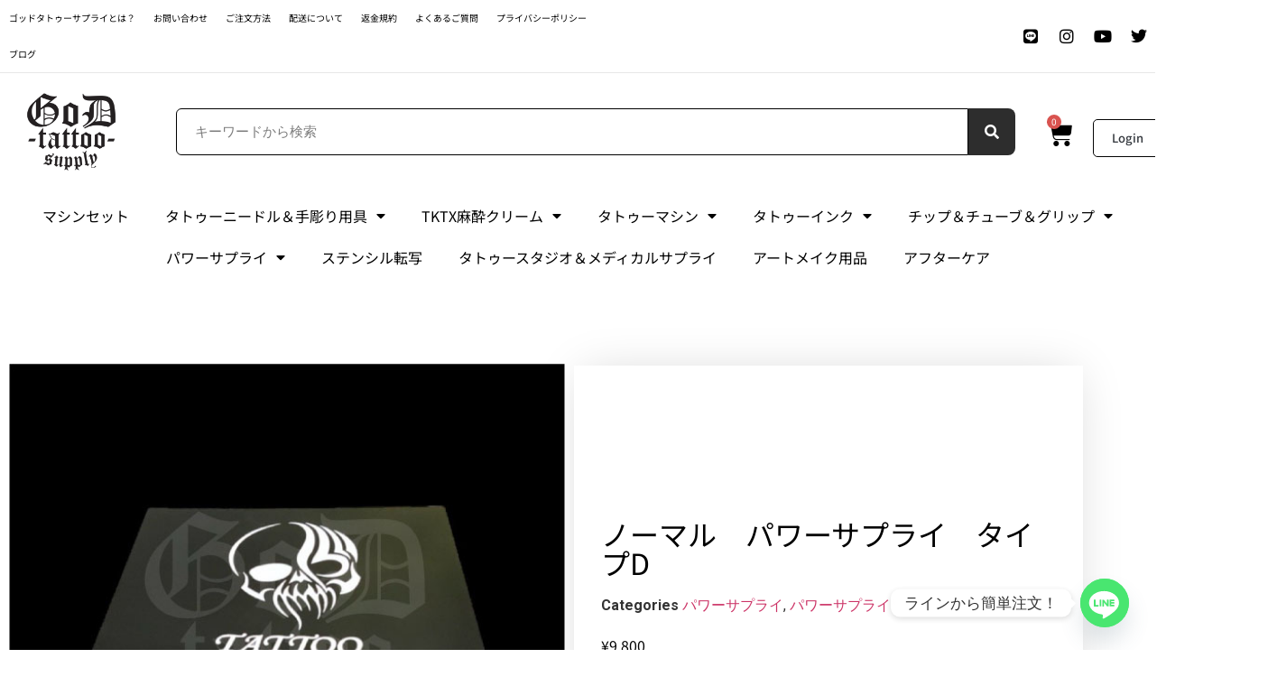

--- FILE ---
content_type: text/html; charset=UTF-8
request_url: https://godtattoosupply.com/product/%E3%83%8E%E3%83%BC%E3%83%9E%E3%83%AB%E3%80%80%E3%83%91%E3%83%AF%E3%83%BC%E3%82%B5%E3%83%97%E3%83%A9%E3%82%A4%E3%80%80%E3%82%BF%E3%82%A4%E3%83%97d/
body_size: 30414
content:
<!doctype html>
<html lang="ja">
<head>
	<meta charset="UTF-8">
	<meta name="viewport" content="width=device-width, initial-scale=1">
	<link rel="profile" href="https://gmpg.org/xfn/11">
	<meta name='robots' content='index, follow, max-image-preview:large, max-snippet:-1, max-video-preview:-1' />
	<style>img:is([sizes="auto" i], [sizes^="auto," i]) { contain-intrinsic-size: 3000px 1500px }</style>
	
	<!-- This site is optimized with the Yoast SEO plugin v26.1.1 - https://yoast.com/wordpress/plugins/seo/ -->
	<title>ノーマル　パワーサプライ　タイプD - ゴッドタトゥーサプライ - TKTX麻酔クリーム正規代理店・タトゥー用品通販サイト</title>
	<link rel="canonical" href="https://godtattoosupply.com/product/ノーマル　パワーサプライ　タイプd/" />
	<meta property="og:locale" content="ja_JP" />
	<meta property="og:type" content="article" />
	<meta property="og:title" content="ノーマル　パワーサプライ　タイプD - ゴッドタトゥーサプライ - TKTX麻酔クリーム正規代理店・タトゥー用品通販サイト" />
	<meta property="og:description" content="Input 60v-250v Output DC 0-15V 2A" />
	<meta property="og:url" content="https://godtattoosupply.com/product/ノーマル　パワーサプライ　タイプd/" />
	<meta property="og:site_name" content="ゴッドタトゥーサプライ - TKTX麻酔クリーム正規代理店・タトゥー用品通販サイト" />
	<meta property="article:modified_time" content="2023-07-07T06:47:22+00:00" />
	<meta property="og:image" content="https://godtattoosupply.com/wp-content/uploads/2023/07/380.jpg" />
	<meta property="og:image:width" content="601" />
	<meta property="og:image:height" content="601" />
	<meta property="og:image:type" content="image/jpeg" />
	<meta name="twitter:card" content="summary_large_image" />
	<script type="application/ld+json" class="yoast-schema-graph">{"@context":"https://schema.org","@graph":[{"@type":"WebPage","@id":"https://godtattoosupply.com/product/%e3%83%8e%e3%83%bc%e3%83%9e%e3%83%ab%e3%80%80%e3%83%91%e3%83%af%e3%83%bc%e3%82%b5%e3%83%97%e3%83%a9%e3%82%a4%e3%80%80%e3%82%bf%e3%82%a4%e3%83%97d/","url":"https://godtattoosupply.com/product/%e3%83%8e%e3%83%bc%e3%83%9e%e3%83%ab%e3%80%80%e3%83%91%e3%83%af%e3%83%bc%e3%82%b5%e3%83%97%e3%83%a9%e3%82%a4%e3%80%80%e3%82%bf%e3%82%a4%e3%83%97d/","name":"ノーマル　パワーサプライ　タイプD - ゴッドタトゥーサプライ - TKTX麻酔クリーム正規代理店・タトゥー用品通販サイト","isPartOf":{"@id":"https://godtattoosupply.com/#website"},"primaryImageOfPage":{"@id":"https://godtattoosupply.com/product/%e3%83%8e%e3%83%bc%e3%83%9e%e3%83%ab%e3%80%80%e3%83%91%e3%83%af%e3%83%bc%e3%82%b5%e3%83%97%e3%83%a9%e3%82%a4%e3%80%80%e3%82%bf%e3%82%a4%e3%83%97d/#primaryimage"},"image":{"@id":"https://godtattoosupply.com/product/%e3%83%8e%e3%83%bc%e3%83%9e%e3%83%ab%e3%80%80%e3%83%91%e3%83%af%e3%83%bc%e3%82%b5%e3%83%97%e3%83%a9%e3%82%a4%e3%80%80%e3%82%bf%e3%82%a4%e3%83%97d/#primaryimage"},"thumbnailUrl":"https://godtattoosupply.com/wp-content/uploads/2023/07/380.jpg","datePublished":"2023-07-03T07:39:18+00:00","dateModified":"2023-07-07T06:47:22+00:00","breadcrumb":{"@id":"https://godtattoosupply.com/product/%e3%83%8e%e3%83%bc%e3%83%9e%e3%83%ab%e3%80%80%e3%83%91%e3%83%af%e3%83%bc%e3%82%b5%e3%83%97%e3%83%a9%e3%82%a4%e3%80%80%e3%82%bf%e3%82%a4%e3%83%97d/#breadcrumb"},"inLanguage":"ja","potentialAction":[{"@type":"ReadAction","target":["https://godtattoosupply.com/product/%e3%83%8e%e3%83%bc%e3%83%9e%e3%83%ab%e3%80%80%e3%83%91%e3%83%af%e3%83%bc%e3%82%b5%e3%83%97%e3%83%a9%e3%82%a4%e3%80%80%e3%82%bf%e3%82%a4%e3%83%97d/"]}]},{"@type":"ImageObject","inLanguage":"ja","@id":"https://godtattoosupply.com/product/%e3%83%8e%e3%83%bc%e3%83%9e%e3%83%ab%e3%80%80%e3%83%91%e3%83%af%e3%83%bc%e3%82%b5%e3%83%97%e3%83%a9%e3%82%a4%e3%80%80%e3%82%bf%e3%82%a4%e3%83%97d/#primaryimage","url":"https://godtattoosupply.com/wp-content/uploads/2023/07/380.jpg","contentUrl":"https://godtattoosupply.com/wp-content/uploads/2023/07/380.jpg","width":601,"height":601},{"@type":"BreadcrumbList","@id":"https://godtattoosupply.com/product/%e3%83%8e%e3%83%bc%e3%83%9e%e3%83%ab%e3%80%80%e3%83%91%e3%83%af%e3%83%bc%e3%82%b5%e3%83%97%e3%83%a9%e3%82%a4%e3%80%80%e3%82%bf%e3%82%a4%e3%83%97d/#breadcrumb","itemListElement":[{"@type":"ListItem","position":1,"name":"Home","item":"https://godtattoosupply.com/"},{"@type":"ListItem","position":2,"name":"Shop","item":"https://godtattoosupply.com/shop/"},{"@type":"ListItem","position":3,"name":"ノーマル　パワーサプライ　タイプD"}]},{"@type":"WebSite","@id":"https://godtattoosupply.com/#website","url":"https://godtattoosupply.com/","name":"ゴッドタトゥーサプライ","description":"","publisher":{"@id":"https://godtattoosupply.com/#organization"},"potentialAction":[{"@type":"SearchAction","target":{"@type":"EntryPoint","urlTemplate":"https://godtattoosupply.com/?s={search_term_string}"},"query-input":{"@type":"PropertyValueSpecification","valueRequired":true,"valueName":"search_term_string"}}],"inLanguage":"ja"},{"@type":"Organization","@id":"https://godtattoosupply.com/#organization","name":"ゴッドタトゥーサプライ","url":"https://godtattoosupply.com/","logo":{"@type":"ImageObject","inLanguage":"ja","@id":"https://godtattoosupply.com/#/schema/logo/image/","url":"https://godtattoosupply.com/wp-content/uploads/2023/05/344782472_183568261249841_2740893365869086555_n.jpg","contentUrl":"https://godtattoosupply.com/wp-content/uploads/2023/05/344782472_183568261249841_2740893365869086555_n.jpg","width":2048,"height":2048,"caption":"ゴッドタトゥーサプライ"},"image":{"@id":"https://godtattoosupply.com/#/schema/logo/image/"}}]}</script>
	<!-- / Yoast SEO plugin. -->


<link rel='dns-prefetch' href='//www.googletagmanager.com' />
<link rel="alternate" type="application/rss+xml" title="ゴッドタトゥーサプライ - TKTX麻酔クリーム正規代理店・タトゥー用品通販サイト &raquo; フィード" href="https://godtattoosupply.com/feed/" />
<link rel="alternate" type="application/rss+xml" title="ゴッドタトゥーサプライ - TKTX麻酔クリーム正規代理店・タトゥー用品通販サイト &raquo; コメントフィード" href="https://godtattoosupply.com/comments/feed/" />
<link rel="alternate" type="application/rss+xml" title="ゴッドタトゥーサプライ - TKTX麻酔クリーム正規代理店・タトゥー用品通販サイト &raquo; ノーマル　パワーサプライ　タイプD のコメントのフィード" href="https://godtattoosupply.com/product/%e3%83%8e%e3%83%bc%e3%83%9e%e3%83%ab%e3%80%80%e3%83%91%e3%83%af%e3%83%bc%e3%82%b5%e3%83%97%e3%83%a9%e3%82%a4%e3%80%80%e3%82%bf%e3%82%a4%e3%83%97d/feed/" />
<script>
window._wpemojiSettings = {"baseUrl":"https:\/\/s.w.org\/images\/core\/emoji\/16.0.1\/72x72\/","ext":".png","svgUrl":"https:\/\/s.w.org\/images\/core\/emoji\/16.0.1\/svg\/","svgExt":".svg","source":{"concatemoji":"https:\/\/godtattoosupply.com\/wp-includes\/js\/wp-emoji-release.min.js?ver=6.8.3"}};
/*! This file is auto-generated */
!function(s,n){var o,i,e;function c(e){try{var t={supportTests:e,timestamp:(new Date).valueOf()};sessionStorage.setItem(o,JSON.stringify(t))}catch(e){}}function p(e,t,n){e.clearRect(0,0,e.canvas.width,e.canvas.height),e.fillText(t,0,0);var t=new Uint32Array(e.getImageData(0,0,e.canvas.width,e.canvas.height).data),a=(e.clearRect(0,0,e.canvas.width,e.canvas.height),e.fillText(n,0,0),new Uint32Array(e.getImageData(0,0,e.canvas.width,e.canvas.height).data));return t.every(function(e,t){return e===a[t]})}function u(e,t){e.clearRect(0,0,e.canvas.width,e.canvas.height),e.fillText(t,0,0);for(var n=e.getImageData(16,16,1,1),a=0;a<n.data.length;a++)if(0!==n.data[a])return!1;return!0}function f(e,t,n,a){switch(t){case"flag":return n(e,"\ud83c\udff3\ufe0f\u200d\u26a7\ufe0f","\ud83c\udff3\ufe0f\u200b\u26a7\ufe0f")?!1:!n(e,"\ud83c\udde8\ud83c\uddf6","\ud83c\udde8\u200b\ud83c\uddf6")&&!n(e,"\ud83c\udff4\udb40\udc67\udb40\udc62\udb40\udc65\udb40\udc6e\udb40\udc67\udb40\udc7f","\ud83c\udff4\u200b\udb40\udc67\u200b\udb40\udc62\u200b\udb40\udc65\u200b\udb40\udc6e\u200b\udb40\udc67\u200b\udb40\udc7f");case"emoji":return!a(e,"\ud83e\udedf")}return!1}function g(e,t,n,a){var r="undefined"!=typeof WorkerGlobalScope&&self instanceof WorkerGlobalScope?new OffscreenCanvas(300,150):s.createElement("canvas"),o=r.getContext("2d",{willReadFrequently:!0}),i=(o.textBaseline="top",o.font="600 32px Arial",{});return e.forEach(function(e){i[e]=t(o,e,n,a)}),i}function t(e){var t=s.createElement("script");t.src=e,t.defer=!0,s.head.appendChild(t)}"undefined"!=typeof Promise&&(o="wpEmojiSettingsSupports",i=["flag","emoji"],n.supports={everything:!0,everythingExceptFlag:!0},e=new Promise(function(e){s.addEventListener("DOMContentLoaded",e,{once:!0})}),new Promise(function(t){var n=function(){try{var e=JSON.parse(sessionStorage.getItem(o));if("object"==typeof e&&"number"==typeof e.timestamp&&(new Date).valueOf()<e.timestamp+604800&&"object"==typeof e.supportTests)return e.supportTests}catch(e){}return null}();if(!n){if("undefined"!=typeof Worker&&"undefined"!=typeof OffscreenCanvas&&"undefined"!=typeof URL&&URL.createObjectURL&&"undefined"!=typeof Blob)try{var e="postMessage("+g.toString()+"("+[JSON.stringify(i),f.toString(),p.toString(),u.toString()].join(",")+"));",a=new Blob([e],{type:"text/javascript"}),r=new Worker(URL.createObjectURL(a),{name:"wpTestEmojiSupports"});return void(r.onmessage=function(e){c(n=e.data),r.terminate(),t(n)})}catch(e){}c(n=g(i,f,p,u))}t(n)}).then(function(e){for(var t in e)n.supports[t]=e[t],n.supports.everything=n.supports.everything&&n.supports[t],"flag"!==t&&(n.supports.everythingExceptFlag=n.supports.everythingExceptFlag&&n.supports[t]);n.supports.everythingExceptFlag=n.supports.everythingExceptFlag&&!n.supports.flag,n.DOMReady=!1,n.readyCallback=function(){n.DOMReady=!0}}).then(function(){return e}).then(function(){var e;n.supports.everything||(n.readyCallback(),(e=n.source||{}).concatemoji?t(e.concatemoji):e.wpemoji&&e.twemoji&&(t(e.twemoji),t(e.wpemoji)))}))}((window,document),window._wpemojiSettings);
</script>
<link rel='stylesheet' id='xoo-aff-style-css' href='https://godtattoosupply.com/wp-content/plugins/easy-login-woocommerce/xoo-form-fields-fw/assets/css/xoo-aff-style.css?ver=2.0.6' media='all' />
<style id='xoo-aff-style-inline-css'>

.xoo-aff-input-group .xoo-aff-input-icon{
	background-color:  #eee;
	color:  #555;
	max-width: 40px;
	min-width: 40px;
	border-color:  #ccc;
	border-width: 1px;
	font-size: 14px;
}
.xoo-aff-group{
	margin-bottom: 30px;
}

.xoo-aff-group input[type="text"], .xoo-aff-group input[type="password"], .xoo-aff-group input[type="email"], .xoo-aff-group input[type="number"], .xoo-aff-group select, .xoo-aff-group select + .select2, .xoo-aff-group input[type="tel"], .xoo-aff-group input[type="file"]{
	background-color: #fff;
	color: #777;
	border-width: 1px;
	border-color: #cccccc;
	height: 50px;
}


.xoo-aff-group input[type="file"]{
	line-height: calc(50px - 13px);
}



.xoo-aff-group input[type="text"]::placeholder, .xoo-aff-group input[type="password"]::placeholder, .xoo-aff-group input[type="email"]::placeholder, .xoo-aff-group input[type="number"]::placeholder, .xoo-aff-group select::placeholder, .xoo-aff-group input[type="tel"]::placeholder, .xoo-aff-group .select2-selection__rendered, .xoo-aff-group .select2-container--default .select2-selection--single .select2-selection__rendered, .xoo-aff-group input[type="file"]::placeholder, .xoo-aff-group input::file-selector-button{
	color: #777;
}

.xoo-aff-group input[type="text"]:focus, .xoo-aff-group input[type="password"]:focus, .xoo-aff-group input[type="email"]:focus, .xoo-aff-group input[type="number"]:focus, .xoo-aff-group select:focus, .xoo-aff-group select + .select2:focus, .xoo-aff-group input[type="tel"]:focus, .xoo-aff-group input[type="file"]:focus{
	background-color: #ededed;
	color: #000;
}

[placeholder]:focus::-webkit-input-placeholder{
	color: #000!important;
}


.xoo-aff-input-icon + input[type="text"], .xoo-aff-input-icon + input[type="password"], .xoo-aff-input-icon + input[type="email"], .xoo-aff-input-icon + input[type="number"], .xoo-aff-input-icon + select, .xoo-aff-input-icon + select + .select2,  .xoo-aff-input-icon + input[type="tel"], .xoo-aff-input-icon + input[type="file"]{
	border-bottom-left-radius: 0;
	border-top-left-radius: 0;
}


</style>
<link rel='stylesheet' id='xoo-aff-font-awesome5-css' href='https://godtattoosupply.com/wp-content/plugins/easy-login-woocommerce/xoo-form-fields-fw/lib/fontawesome5/css/all.min.css?ver=6.8.3' media='all' />
<style id='wp-emoji-styles-inline-css'>

	img.wp-smiley, img.emoji {
		display: inline !important;
		border: none !important;
		box-shadow: none !important;
		height: 1em !important;
		width: 1em !important;
		margin: 0 0.07em !important;
		vertical-align: -0.1em !important;
		background: none !important;
		padding: 0 !important;
	}
</style>
<link rel='stylesheet' id='wp-block-library-css' href='https://godtattoosupply.com/wp-includes/css/dist/block-library/style.min.css?ver=6.8.3' media='all' />
<style id='global-styles-inline-css'>
:root{--wp--preset--aspect-ratio--square: 1;--wp--preset--aspect-ratio--4-3: 4/3;--wp--preset--aspect-ratio--3-4: 3/4;--wp--preset--aspect-ratio--3-2: 3/2;--wp--preset--aspect-ratio--2-3: 2/3;--wp--preset--aspect-ratio--16-9: 16/9;--wp--preset--aspect-ratio--9-16: 9/16;--wp--preset--color--black: #000000;--wp--preset--color--cyan-bluish-gray: #abb8c3;--wp--preset--color--white: #ffffff;--wp--preset--color--pale-pink: #f78da7;--wp--preset--color--vivid-red: #cf2e2e;--wp--preset--color--luminous-vivid-orange: #ff6900;--wp--preset--color--luminous-vivid-amber: #fcb900;--wp--preset--color--light-green-cyan: #7bdcb5;--wp--preset--color--vivid-green-cyan: #00d084;--wp--preset--color--pale-cyan-blue: #8ed1fc;--wp--preset--color--vivid-cyan-blue: #0693e3;--wp--preset--color--vivid-purple: #9b51e0;--wp--preset--gradient--vivid-cyan-blue-to-vivid-purple: linear-gradient(135deg,rgba(6,147,227,1) 0%,rgb(155,81,224) 100%);--wp--preset--gradient--light-green-cyan-to-vivid-green-cyan: linear-gradient(135deg,rgb(122,220,180) 0%,rgb(0,208,130) 100%);--wp--preset--gradient--luminous-vivid-amber-to-luminous-vivid-orange: linear-gradient(135deg,rgba(252,185,0,1) 0%,rgba(255,105,0,1) 100%);--wp--preset--gradient--luminous-vivid-orange-to-vivid-red: linear-gradient(135deg,rgba(255,105,0,1) 0%,rgb(207,46,46) 100%);--wp--preset--gradient--very-light-gray-to-cyan-bluish-gray: linear-gradient(135deg,rgb(238,238,238) 0%,rgb(169,184,195) 100%);--wp--preset--gradient--cool-to-warm-spectrum: linear-gradient(135deg,rgb(74,234,220) 0%,rgb(151,120,209) 20%,rgb(207,42,186) 40%,rgb(238,44,130) 60%,rgb(251,105,98) 80%,rgb(254,248,76) 100%);--wp--preset--gradient--blush-light-purple: linear-gradient(135deg,rgb(255,206,236) 0%,rgb(152,150,240) 100%);--wp--preset--gradient--blush-bordeaux: linear-gradient(135deg,rgb(254,205,165) 0%,rgb(254,45,45) 50%,rgb(107,0,62) 100%);--wp--preset--gradient--luminous-dusk: linear-gradient(135deg,rgb(255,203,112) 0%,rgb(199,81,192) 50%,rgb(65,88,208) 100%);--wp--preset--gradient--pale-ocean: linear-gradient(135deg,rgb(255,245,203) 0%,rgb(182,227,212) 50%,rgb(51,167,181) 100%);--wp--preset--gradient--electric-grass: linear-gradient(135deg,rgb(202,248,128) 0%,rgb(113,206,126) 100%);--wp--preset--gradient--midnight: linear-gradient(135deg,rgb(2,3,129) 0%,rgb(40,116,252) 100%);--wp--preset--font-size--small: 13px;--wp--preset--font-size--medium: 20px;--wp--preset--font-size--large: 36px;--wp--preset--font-size--x-large: 42px;--wp--preset--spacing--20: 0.44rem;--wp--preset--spacing--30: 0.67rem;--wp--preset--spacing--40: 1rem;--wp--preset--spacing--50: 1.5rem;--wp--preset--spacing--60: 2.25rem;--wp--preset--spacing--70: 3.38rem;--wp--preset--spacing--80: 5.06rem;--wp--preset--shadow--natural: 6px 6px 9px rgba(0, 0, 0, 0.2);--wp--preset--shadow--deep: 12px 12px 50px rgba(0, 0, 0, 0.4);--wp--preset--shadow--sharp: 6px 6px 0px rgba(0, 0, 0, 0.2);--wp--preset--shadow--outlined: 6px 6px 0px -3px rgba(255, 255, 255, 1), 6px 6px rgba(0, 0, 0, 1);--wp--preset--shadow--crisp: 6px 6px 0px rgba(0, 0, 0, 1);}:root { --wp--style--global--content-size: 800px;--wp--style--global--wide-size: 1200px; }:where(body) { margin: 0; }.wp-site-blocks > .alignleft { float: left; margin-right: 2em; }.wp-site-blocks > .alignright { float: right; margin-left: 2em; }.wp-site-blocks > .aligncenter { justify-content: center; margin-left: auto; margin-right: auto; }:where(.wp-site-blocks) > * { margin-block-start: 24px; margin-block-end: 0; }:where(.wp-site-blocks) > :first-child { margin-block-start: 0; }:where(.wp-site-blocks) > :last-child { margin-block-end: 0; }:root { --wp--style--block-gap: 24px; }:root :where(.is-layout-flow) > :first-child{margin-block-start: 0;}:root :where(.is-layout-flow) > :last-child{margin-block-end: 0;}:root :where(.is-layout-flow) > *{margin-block-start: 24px;margin-block-end: 0;}:root :where(.is-layout-constrained) > :first-child{margin-block-start: 0;}:root :where(.is-layout-constrained) > :last-child{margin-block-end: 0;}:root :where(.is-layout-constrained) > *{margin-block-start: 24px;margin-block-end: 0;}:root :where(.is-layout-flex){gap: 24px;}:root :where(.is-layout-grid){gap: 24px;}.is-layout-flow > .alignleft{float: left;margin-inline-start: 0;margin-inline-end: 2em;}.is-layout-flow > .alignright{float: right;margin-inline-start: 2em;margin-inline-end: 0;}.is-layout-flow > .aligncenter{margin-left: auto !important;margin-right: auto !important;}.is-layout-constrained > .alignleft{float: left;margin-inline-start: 0;margin-inline-end: 2em;}.is-layout-constrained > .alignright{float: right;margin-inline-start: 2em;margin-inline-end: 0;}.is-layout-constrained > .aligncenter{margin-left: auto !important;margin-right: auto !important;}.is-layout-constrained > :where(:not(.alignleft):not(.alignright):not(.alignfull)){max-width: var(--wp--style--global--content-size);margin-left: auto !important;margin-right: auto !important;}.is-layout-constrained > .alignwide{max-width: var(--wp--style--global--wide-size);}body .is-layout-flex{display: flex;}.is-layout-flex{flex-wrap: wrap;align-items: center;}.is-layout-flex > :is(*, div){margin: 0;}body .is-layout-grid{display: grid;}.is-layout-grid > :is(*, div){margin: 0;}body{padding-top: 0px;padding-right: 0px;padding-bottom: 0px;padding-left: 0px;}a:where(:not(.wp-element-button)){text-decoration: underline;}:root :where(.wp-element-button, .wp-block-button__link){background-color: #32373c;border-width: 0;color: #fff;font-family: inherit;font-size: inherit;line-height: inherit;padding: calc(0.667em + 2px) calc(1.333em + 2px);text-decoration: none;}.has-black-color{color: var(--wp--preset--color--black) !important;}.has-cyan-bluish-gray-color{color: var(--wp--preset--color--cyan-bluish-gray) !important;}.has-white-color{color: var(--wp--preset--color--white) !important;}.has-pale-pink-color{color: var(--wp--preset--color--pale-pink) !important;}.has-vivid-red-color{color: var(--wp--preset--color--vivid-red) !important;}.has-luminous-vivid-orange-color{color: var(--wp--preset--color--luminous-vivid-orange) !important;}.has-luminous-vivid-amber-color{color: var(--wp--preset--color--luminous-vivid-amber) !important;}.has-light-green-cyan-color{color: var(--wp--preset--color--light-green-cyan) !important;}.has-vivid-green-cyan-color{color: var(--wp--preset--color--vivid-green-cyan) !important;}.has-pale-cyan-blue-color{color: var(--wp--preset--color--pale-cyan-blue) !important;}.has-vivid-cyan-blue-color{color: var(--wp--preset--color--vivid-cyan-blue) !important;}.has-vivid-purple-color{color: var(--wp--preset--color--vivid-purple) !important;}.has-black-background-color{background-color: var(--wp--preset--color--black) !important;}.has-cyan-bluish-gray-background-color{background-color: var(--wp--preset--color--cyan-bluish-gray) !important;}.has-white-background-color{background-color: var(--wp--preset--color--white) !important;}.has-pale-pink-background-color{background-color: var(--wp--preset--color--pale-pink) !important;}.has-vivid-red-background-color{background-color: var(--wp--preset--color--vivid-red) !important;}.has-luminous-vivid-orange-background-color{background-color: var(--wp--preset--color--luminous-vivid-orange) !important;}.has-luminous-vivid-amber-background-color{background-color: var(--wp--preset--color--luminous-vivid-amber) !important;}.has-light-green-cyan-background-color{background-color: var(--wp--preset--color--light-green-cyan) !important;}.has-vivid-green-cyan-background-color{background-color: var(--wp--preset--color--vivid-green-cyan) !important;}.has-pale-cyan-blue-background-color{background-color: var(--wp--preset--color--pale-cyan-blue) !important;}.has-vivid-cyan-blue-background-color{background-color: var(--wp--preset--color--vivid-cyan-blue) !important;}.has-vivid-purple-background-color{background-color: var(--wp--preset--color--vivid-purple) !important;}.has-black-border-color{border-color: var(--wp--preset--color--black) !important;}.has-cyan-bluish-gray-border-color{border-color: var(--wp--preset--color--cyan-bluish-gray) !important;}.has-white-border-color{border-color: var(--wp--preset--color--white) !important;}.has-pale-pink-border-color{border-color: var(--wp--preset--color--pale-pink) !important;}.has-vivid-red-border-color{border-color: var(--wp--preset--color--vivid-red) !important;}.has-luminous-vivid-orange-border-color{border-color: var(--wp--preset--color--luminous-vivid-orange) !important;}.has-luminous-vivid-amber-border-color{border-color: var(--wp--preset--color--luminous-vivid-amber) !important;}.has-light-green-cyan-border-color{border-color: var(--wp--preset--color--light-green-cyan) !important;}.has-vivid-green-cyan-border-color{border-color: var(--wp--preset--color--vivid-green-cyan) !important;}.has-pale-cyan-blue-border-color{border-color: var(--wp--preset--color--pale-cyan-blue) !important;}.has-vivid-cyan-blue-border-color{border-color: var(--wp--preset--color--vivid-cyan-blue) !important;}.has-vivid-purple-border-color{border-color: var(--wp--preset--color--vivid-purple) !important;}.has-vivid-cyan-blue-to-vivid-purple-gradient-background{background: var(--wp--preset--gradient--vivid-cyan-blue-to-vivid-purple) !important;}.has-light-green-cyan-to-vivid-green-cyan-gradient-background{background: var(--wp--preset--gradient--light-green-cyan-to-vivid-green-cyan) !important;}.has-luminous-vivid-amber-to-luminous-vivid-orange-gradient-background{background: var(--wp--preset--gradient--luminous-vivid-amber-to-luminous-vivid-orange) !important;}.has-luminous-vivid-orange-to-vivid-red-gradient-background{background: var(--wp--preset--gradient--luminous-vivid-orange-to-vivid-red) !important;}.has-very-light-gray-to-cyan-bluish-gray-gradient-background{background: var(--wp--preset--gradient--very-light-gray-to-cyan-bluish-gray) !important;}.has-cool-to-warm-spectrum-gradient-background{background: var(--wp--preset--gradient--cool-to-warm-spectrum) !important;}.has-blush-light-purple-gradient-background{background: var(--wp--preset--gradient--blush-light-purple) !important;}.has-blush-bordeaux-gradient-background{background: var(--wp--preset--gradient--blush-bordeaux) !important;}.has-luminous-dusk-gradient-background{background: var(--wp--preset--gradient--luminous-dusk) !important;}.has-pale-ocean-gradient-background{background: var(--wp--preset--gradient--pale-ocean) !important;}.has-electric-grass-gradient-background{background: var(--wp--preset--gradient--electric-grass) !important;}.has-midnight-gradient-background{background: var(--wp--preset--gradient--midnight) !important;}.has-small-font-size{font-size: var(--wp--preset--font-size--small) !important;}.has-medium-font-size{font-size: var(--wp--preset--font-size--medium) !important;}.has-large-font-size{font-size: var(--wp--preset--font-size--large) !important;}.has-x-large-font-size{font-size: var(--wp--preset--font-size--x-large) !important;}
:root :where(.wp-block-pullquote){font-size: 1.5em;line-height: 1.6;}
</style>
<link rel='stylesheet' id='allow-webp-image-css' href='https://godtattoosupply.com/wp-content/plugins/allow-webp-image/public/css/allow-webp-image-public.css?ver=1.0.1' media='all' />
<link rel='stylesheet' id='rex-variation-swatches-for-woocommerce-css' href='https://godtattoosupply.com/wp-content/plugins/change-woocommerce-add-to-cart-button-text/public/css/variation-swatches-for-woocommerce-public.css?ver=1.0.0' media='all' />
<link rel='stylesheet' id='tps-super-font-awesome-css-css' href='https://godtattoosupply.com/wp-content/plugins/super-testimonial/frontend/css/font-awesome.css?ver=6.8.3' media='all' />
<link rel='stylesheet' id='tps-super-owl.carousel-css-css' href='https://godtattoosupply.com/wp-content/plugins/super-testimonial/frontend/css/owl.carousel.min.css?ver=6.8.3' media='all' />
<link rel='stylesheet' id='tps-super-style-css-css' href='https://godtattoosupply.com/wp-content/plugins/super-testimonial/frontend/css/theme-style.css?ver=6.8.3' media='all' />
<style id='wpxpo-global-style-inline-css'>
:root { --preset-color1: #037fff --preset-color2: #026fe0 --preset-color3: #071323 --preset-color4: #132133 --preset-color5: #34495e --preset-color6: #787676 --preset-color7: #f0f2f3 --preset-color8: #f8f9fa --preset-color9: #ffffff }
</style>
<style id='ultp-preset-colors-style-inline-css'>
:root { --postx_preset_Base_1_color: #f4f4ff; --postx_preset_Base_2_color: #dddff8; --postx_preset_Base_3_color: #B4B4D6; --postx_preset_Primary_color: #3323f0; --postx_preset_Secondary_color: #4a5fff; --postx_preset_Tertiary_color: #FFFFFF; --postx_preset_Contrast_3_color: rgba(61,61,61,1); --postx_preset_Contrast_2_color: #262657; --postx_preset_Contrast_1_color: #10102e; --postx_preset_Over_Primary_color: #ffffff;  }
</style>
<style id='ultp-preset-gradient-style-inline-css'>
:root { --postx_preset_Primary_to_Secondary_to_Right_gradient: linear-gradient(90deg, var(--postx_preset_Primary_color) 0%, var(--postx_preset_Secondary_color) 100%); --postx_preset_Primary_to_Secondary_to_Bottom_gradient: linear-gradient(180deg, var(--postx_preset_Primary_color) 0%, var(--postx_preset_Secondary_color) 100%); --postx_preset_Secondary_to_Primary_to_Right_gradient: linear-gradient(90deg, var(--postx_preset_Secondary_color) 0%, var(--postx_preset_Primary_color) 100%); --postx_preset_Secondary_to_Primary_to_Bottom_gradient: linear-gradient(180deg, var(--postx_preset_Secondary_color) 0%, var(--postx_preset_Primary_color) 100%); --postx_preset_Cold_Evening_gradient: linear-gradient(0deg, rgb(12, 52, 131) 0%, rgb(162, 182, 223) 100%, rgb(107, 140, 206) 100%, rgb(162, 182, 223) 100%); --postx_preset_Purple_Division_gradient: linear-gradient(0deg, rgb(112, 40, 228) 0%, rgb(229, 178, 202) 100%); --postx_preset_Over_Sun_gradient: linear-gradient(60deg, rgb(171, 236, 214) 0%, rgb(251, 237, 150) 100%); --postx_preset_Morning_Salad_gradient: linear-gradient(-255deg, rgb(183, 248, 219) 0%, rgb(80, 167, 194) 100%); --postx_preset_Fabled_Sunset_gradient: linear-gradient(-270deg, rgb(35, 21, 87) 0%, rgb(68, 16, 122) 29%, rgb(255, 19, 97) 67%, rgb(255, 248, 0) 100%);  }
</style>
<style id='ultp-preset-typo-style-inline-css'>
@import url('https://fonts.googleapis.com/css?family=Roboto:100,100i,300,300i,400,400i,500,500i,700,700i,900,900i'); :root { --postx_preset_Heading_typo_font_family: Roboto; --postx_preset_Heading_typo_font_family_type: sans-serif; --postx_preset_Heading_typo_font_weight: 600; --postx_preset_Heading_typo_text_transform: capitalize; --postx_preset_Body_and_Others_typo_font_family: Roboto; --postx_preset_Body_and_Others_typo_font_family_type: sans-serif; --postx_preset_Body_and_Others_typo_font_weight: 400; --postx_preset_Body_and_Others_typo_text_transform: lowercase; --postx_preset_body_typo_font_size_lg: 16px; --postx_preset_paragraph_1_typo_font_size_lg: 12px; --postx_preset_paragraph_2_typo_font_size_lg: 12px; --postx_preset_paragraph_3_typo_font_size_lg: 12px; --postx_preset_heading_h1_typo_font_size_lg: 42px; --postx_preset_heading_h2_typo_font_size_lg: 36px; --postx_preset_heading_h3_typo_font_size_lg: 30px; --postx_preset_heading_h4_typo_font_size_lg: 24px; --postx_preset_heading_h5_typo_font_size_lg: 20px; --postx_preset_heading_h6_typo_font_size_lg: 16px; }
</style>
<link rel='stylesheet' id='photoswipe-css' href='https://godtattoosupply.com/wp-content/plugins/woocommerce/assets/css/photoswipe/photoswipe.min.css?ver=10.2.2' media='all' />
<link rel='stylesheet' id='photoswipe-default-skin-css' href='https://godtattoosupply.com/wp-content/plugins/woocommerce/assets/css/photoswipe/default-skin/default-skin.min.css?ver=10.2.2' media='all' />
<link rel='stylesheet' id='woocommerce-layout-css' href='https://godtattoosupply.com/wp-content/plugins/woocommerce/assets/css/woocommerce-layout.css?ver=10.2.2' media='all' />
<link rel='stylesheet' id='woocommerce-smallscreen-css' href='https://godtattoosupply.com/wp-content/plugins/woocommerce/assets/css/woocommerce-smallscreen.css?ver=10.2.2' media='only screen and (max-width: 768px)' />
<link rel='stylesheet' id='woocommerce-general-css' href='https://godtattoosupply.com/wp-content/plugins/woocommerce/assets/css/woocommerce.css?ver=10.2.2' media='all' />
<style id='woocommerce-inline-inline-css'>
.woocommerce form .form-row .required { visibility: visible; }
</style>
<link rel='stylesheet' id='xoo-el-style-css' href='https://godtattoosupply.com/wp-content/plugins/easy-login-woocommerce/assets/css/xoo-el-style.css?ver=2.9.6' media='all' />
<style id='xoo-el-style-inline-css'>


.xoo-el-container:not(.xoo-el-style-slider) .xoo-el-inmodal{
	max-width: 800px;
	max-height: 600px;
}

.xoo-el-style-slider .xoo-el-modal{
	transform: translateX(800px);
	max-width: 800px;
}

	.xoo-el-sidebar{
		background-image: url(https://godtattoosupply.com/wp-content/uploads/2023/05/Banner-03.jpg);
		min-width: 40%;
	}

.xoo-el-main, .xoo-el-main a , .xoo-el-main label{
	color: #000000;
}
.xoo-el-srcont{
	background-color: #ffffff;
}
.xoo-el-form-container ul.xoo-el-tabs li.xoo-el-active {
	background-color: #000000;
	color: #ffffff;
}
.xoo-el-form-container ul.xoo-el-tabs li{
	background-color: #eeeeee;
	color: #000000;
	font-size: 16px;
	padding: 12px 20px;
}
.xoo-el-main{
	padding: 40px 30px;
}

.xoo-el-form-container button.xoo-el-action-btn:not(.button){
    font-weight: 600;
    font-size: 15px;
}



	.xoo-el-modal:before {
		vertical-align: middle;
	}

	.xoo-el-style-slider .xoo-el-srcont {
		justify-content: center;
	}

	.xoo-el-style-slider .xoo-el-main{
		padding-top: 10px;
		padding-bottom: 10px; 
	}





.xoo-el-popup-active .xoo-el-opac{
    opacity: 0.7;
    background-color: #000000;
}





</style>
<link rel='stylesheet' id='xoo-el-fonts-css' href='https://godtattoosupply.com/wp-content/plugins/easy-login-woocommerce/assets/css/xoo-el-fonts.css?ver=2.9.6' media='all' />
<link rel='stylesheet' id='megamenu-css' href='https://godtattoosupply.com/wp-content/uploads/maxmegamenu/style.css?ver=d66537' media='all' />
<link rel='stylesheet' id='dashicons-css' href='https://godtattoosupply.com/wp-includes/css/dashicons.min.css?ver=6.8.3' media='all' />
<link rel='stylesheet' id='brands-styles-css' href='https://godtattoosupply.com/wp-content/plugins/woocommerce/assets/css/brands.css?ver=10.2.2' media='all' />
<link rel='stylesheet' id='hello-elementor-css' href='https://godtattoosupply.com/wp-content/themes/hello-elementor/assets/css/reset.css?ver=3.4.4' media='all' />
<link rel='stylesheet' id='hello-elementor-theme-style-css' href='https://godtattoosupply.com/wp-content/themes/hello-elementor/assets/css/theme.css?ver=3.4.4' media='all' />
<link rel='stylesheet' id='hello-elementor-header-footer-css' href='https://godtattoosupply.com/wp-content/themes/hello-elementor/assets/css/header-footer.css?ver=3.4.4' media='all' />
<link rel='stylesheet' id='elementor-frontend-css' href='https://godtattoosupply.com/wp-content/plugins/elementor/assets/css/frontend.min.css?ver=3.32.4' media='all' />
<link rel='stylesheet' id='elementor-post-8-css' href='https://godtattoosupply.com/wp-content/uploads/elementor/css/post-8.css?ver=1761566161' media='all' />
<link rel='stylesheet' id='widget-nav-menu-css' href='https://godtattoosupply.com/wp-content/plugins/elementor-pro/assets/css/widget-nav-menu.min.css?ver=3.32.2' media='all' />
<link rel='stylesheet' id='widget-social-icons-css' href='https://godtattoosupply.com/wp-content/plugins/elementor/assets/css/widget-social-icons.min.css?ver=3.32.4' media='all' />
<link rel='stylesheet' id='e-apple-webkit-css' href='https://godtattoosupply.com/wp-content/plugins/elementor/assets/css/conditionals/apple-webkit.min.css?ver=3.32.4' media='all' />
<link rel='stylesheet' id='widget-image-css' href='https://godtattoosupply.com/wp-content/plugins/elementor/assets/css/widget-image.min.css?ver=3.32.4' media='all' />
<link rel='stylesheet' id='widget-search-css' href='https://godtattoosupply.com/wp-content/plugins/elementor-pro/assets/css/widget-search.min.css?ver=3.32.2' media='all' />
<link rel='stylesheet' id='widget-woocommerce-menu-cart-css' href='https://godtattoosupply.com/wp-content/plugins/elementor-pro/assets/css/widget-woocommerce-menu-cart.min.css?ver=3.32.2' media='all' />
<link rel='stylesheet' id='e-sticky-css' href='https://godtattoosupply.com/wp-content/plugins/elementor-pro/assets/css/modules/sticky.min.css?ver=3.32.2' media='all' />
<link rel='stylesheet' id='widget-heading-css' href='https://godtattoosupply.com/wp-content/plugins/elementor/assets/css/widget-heading.min.css?ver=3.32.4' media='all' />
<link rel='stylesheet' id='widget-woocommerce-product-meta-css' href='https://godtattoosupply.com/wp-content/plugins/elementor-pro/assets/css/widget-woocommerce-product-meta.min.css?ver=3.32.2' media='all' />
<link rel='stylesheet' id='widget-woocommerce-product-price-css' href='https://godtattoosupply.com/wp-content/plugins/elementor-pro/assets/css/widget-woocommerce-product-price.min.css?ver=3.32.2' media='all' />
<link rel='stylesheet' id='widget-woocommerce-product-add-to-cart-css' href='https://godtattoosupply.com/wp-content/plugins/elementor-pro/assets/css/widget-woocommerce-product-add-to-cart.min.css?ver=3.32.2' media='all' />
<link rel='stylesheet' id='widget-woocommerce-product-data-tabs-css' href='https://godtattoosupply.com/wp-content/plugins/elementor-pro/assets/css/widget-woocommerce-product-data-tabs.min.css?ver=3.32.2' media='all' />
<link rel='stylesheet' id='widget-woocommerce-products-css' href='https://godtattoosupply.com/wp-content/plugins/elementor-pro/assets/css/widget-woocommerce-products.min.css?ver=3.32.2' media='all' />
<link rel='stylesheet' id='elementor-icons-css' href='https://godtattoosupply.com/wp-content/plugins/elementor/assets/lib/eicons/css/elementor-icons.min.css?ver=5.44.0' media='all' />
<link rel='stylesheet' id='ultp-style-css' href='https://godtattoosupply.com/wp-content/plugins/ultimate-post/assets/css/style.min.css?ver=686' media='all' />
<link rel='stylesheet' id='elementor-post-12-css' href='https://godtattoosupply.com/wp-content/uploads/elementor/css/post-12.css?ver=1761566162' media='all' />
<link rel='stylesheet' id='elementor-post-147-css' href='https://godtattoosupply.com/wp-content/uploads/elementor/css/post-147.css?ver=1761566162' media='all' />
<link rel='stylesheet' id='elementor-post-8267-css' href='https://godtattoosupply.com/wp-content/uploads/elementor/css/post-8267.css?ver=1761568190' media='all' />
<link rel='stylesheet' id='chaty-front-css-css' href='https://godtattoosupply.com/wp-content/plugins/chaty/css/chaty-front.min.css?ver=3.4.81760869106' media='all' />
<link rel='stylesheet' id='elementor-gf-local-notosansjp-css' href='https://godtattoosupply.com/wp-content/uploads/elementor/google-fonts/css/notosansjp.css?ver=1745572070' media='all' />
<link rel='stylesheet' id='elementor-gf-local-notosansinscriptionalparthian-css' href='https://godtattoosupply.com/wp-content/uploads/elementor/google-fonts/css/notosansinscriptionalparthian.css?ver=1745572070' media='all' />
<link rel='stylesheet' id='elementor-gf-josefinsans-css' href='https://fonts.googleapis.com/css?family=Josefin+Sans:100,100italic,200,200italic,300,300italic,400,400italic,500,500italic,600,600italic,700,700italic,800,800italic,900,900italic&#038;display=swap' media='all' />
<link rel='stylesheet' id='elementor-icons-shared-0-css' href='https://godtattoosupply.com/wp-content/plugins/elementor/assets/lib/font-awesome/css/fontawesome.min.css?ver=5.15.3' media='all' />
<link rel='stylesheet' id='elementor-icons-fa-solid-css' href='https://godtattoosupply.com/wp-content/plugins/elementor/assets/lib/font-awesome/css/solid.min.css?ver=5.15.3' media='all' />
<link rel='stylesheet' id='elementor-icons-fa-brands-css' href='https://godtattoosupply.com/wp-content/plugins/elementor/assets/lib/font-awesome/css/brands.min.css?ver=5.15.3' media='all' />
<script src="https://godtattoosupply.com/wp-includes/js/jquery/jquery.min.js?ver=3.7.1" id="jquery-core-js"></script>
<script src="https://godtattoosupply.com/wp-includes/js/jquery/jquery-migrate.min.js?ver=3.4.1" id="jquery-migrate-js"></script>
<script id="xoo-aff-js-js-extra">
var xoo_aff_localize = {"adminurl":"https:\/\/godtattoosupply.com\/wp-admin\/admin-ajax.php","password_strength":{"min_password_strength":3,"i18n_password_error":"\u3088\u308a\u5f37\u529b\u306a\u30d1\u30b9\u30ef\u30fc\u30c9\u3092\u5165\u529b\u3057\u3066\u304f\u3060\u3055\u3044\u3002","i18n_password_hint":"\u30d2\u30f3\u30c8: \u30d1\u30b9\u30ef\u30fc\u30c9\u306f\u5c11\u306a\u304f\u3068\u30827\u6587\u5b57\u4ee5\u4e0a\u3067\u3042\u308b\u3079\u304d\u3067\u3059\u3002\u3088\u308a\u5f37\u56fa\u306b\u3059\u308b\u305f\u3081\u306b\u306f\u5927\u6587\u5b57\u3068\u5c0f\u6587\u5b57\u3001\u6570\u5b57\u3001 ! &quot; ? $ % ^ &amp; ) \u306e\u3088\u3046\u306a\u8a18\u53f7\u3092\u4f7f\u3044\u307e\u3057\u3087\u3046\u3002"}};
</script>
<script src="https://godtattoosupply.com/wp-content/plugins/easy-login-woocommerce/xoo-form-fields-fw/assets/js/xoo-aff-js.js?ver=2.0.6" id="xoo-aff-js-js" defer data-wp-strategy="defer"></script>
<script src="https://godtattoosupply.com/wp-content/plugins/allow-webp-image/public/js/allow-webp-image-public.js?ver=1.0.1" id="allow-webp-image-js"></script>
<script src="https://godtattoosupply.com/wp-content/plugins/change-woocommerce-add-to-cart-button-text/public/js/rex-variation-swatches-for-woocommerce-public.js?ver=1.0.0" id="rex-variation-swatches-for-woocommerce-js"></script>
<script src="https://godtattoosupply.com/wp-content/plugins/change-woocommerce-add-to-cart-button-text/public/js/frontface.js?ver=6.8.3" id="rexvs-frontend-js"></script>
<script src="https://godtattoosupply.com/wp-content/plugins/woocommerce/assets/js/jquery-blockui/jquery.blockUI.min.js?ver=2.7.0-wc.10.2.2" id="jquery-blockui-js" defer data-wp-strategy="defer"></script>
<script id="wc-add-to-cart-js-extra">
var wc_add_to_cart_params = {"ajax_url":"\/wp-admin\/admin-ajax.php","wc_ajax_url":"\/?wc-ajax=%%endpoint%%","i18n_view_cart":"\u304a\u8cb7\u3044\u7269\u30ab\u30b4\u3092\u8868\u793a","cart_url":"https:\/\/godtattoosupply.com\/cart\/","is_cart":"","cart_redirect_after_add":"yes"};
</script>
<script src="https://godtattoosupply.com/wp-content/plugins/woocommerce/assets/js/frontend/add-to-cart.min.js?ver=10.2.2" id="wc-add-to-cart-js" defer data-wp-strategy="defer"></script>
<script src="https://godtattoosupply.com/wp-content/plugins/woocommerce/assets/js/zoom/jquery.zoom.min.js?ver=1.7.21-wc.10.2.2" id="zoom-js" defer data-wp-strategy="defer"></script>
<script src="https://godtattoosupply.com/wp-content/plugins/woocommerce/assets/js/flexslider/jquery.flexslider.min.js?ver=2.7.2-wc.10.2.2" id="flexslider-js" defer data-wp-strategy="defer"></script>
<script src="https://godtattoosupply.com/wp-content/plugins/woocommerce/assets/js/photoswipe/photoswipe.min.js?ver=4.1.1-wc.10.2.2" id="photoswipe-js" defer data-wp-strategy="defer"></script>
<script src="https://godtattoosupply.com/wp-content/plugins/woocommerce/assets/js/photoswipe/photoswipe-ui-default.min.js?ver=4.1.1-wc.10.2.2" id="photoswipe-ui-default-js" defer data-wp-strategy="defer"></script>
<script id="wc-single-product-js-extra">
var wc_single_product_params = {"i18n_required_rating_text":"\u8a55\u4fa1\u3092\u9078\u629e\u3057\u3066\u304f\u3060\u3055\u3044","i18n_rating_options":["1\u3064\u661f (\u6700\u9ad8\u8a55\u4fa1: 5\u3064\u661f)","2\u3064\u661f (\u6700\u9ad8\u8a55\u4fa1: 5\u3064\u661f)","3\u3064\u661f (\u6700\u9ad8\u8a55\u4fa1: 5\u3064\u661f)","4\u3064\u661f (\u6700\u9ad8\u8a55\u4fa1: 5\u3064\u661f)","5\u3064\u661f (\u6700\u9ad8\u8a55\u4fa1: 5\u3064\u661f)"],"i18n_product_gallery_trigger_text":"\u30d5\u30eb\u30b9\u30af\u30ea\u30fc\u30f3\u753b\u50cf\u30ae\u30e3\u30e9\u30ea\u30fc\u3092\u8868\u793a","review_rating_required":"yes","flexslider":{"rtl":false,"animation":"slide","smoothHeight":true,"directionNav":false,"controlNav":"thumbnails","slideshow":false,"animationSpeed":500,"animationLoop":false,"allowOneSlide":false},"zoom_enabled":"1","zoom_options":[],"photoswipe_enabled":"1","photoswipe_options":{"shareEl":false,"closeOnScroll":false,"history":false,"hideAnimationDuration":0,"showAnimationDuration":0},"flexslider_enabled":"1"};
</script>
<script src="https://godtattoosupply.com/wp-content/plugins/woocommerce/assets/js/frontend/single-product.min.js?ver=10.2.2" id="wc-single-product-js" defer data-wp-strategy="defer"></script>
<script src="https://godtattoosupply.com/wp-content/plugins/woocommerce/assets/js/js-cookie/js.cookie.min.js?ver=2.1.4-wc.10.2.2" id="js-cookie-js" defer data-wp-strategy="defer"></script>
<script id="woocommerce-js-extra">
var woocommerce_params = {"ajax_url":"\/wp-admin\/admin-ajax.php","wc_ajax_url":"\/?wc-ajax=%%endpoint%%","i18n_password_show":"\u30d1\u30b9\u30ef\u30fc\u30c9\u3092\u8868\u793a","i18n_password_hide":"\u30d1\u30b9\u30ef\u30fc\u30c9\u3092\u96a0\u3059"};
</script>
<script src="https://godtattoosupply.com/wp-content/plugins/woocommerce/assets/js/frontend/woocommerce.min.js?ver=10.2.2" id="woocommerce-js" defer data-wp-strategy="defer"></script>

<!-- Site Kit によって追加された Google タグ（gtag.js）スニペット -->
<!-- Google アナリティクス スニペット (Site Kit が追加) -->
<script src="https://www.googletagmanager.com/gtag/js?id=GT-PL3VVJJ" id="google_gtagjs-js" async></script>
<script id="google_gtagjs-js-after">
window.dataLayer = window.dataLayer || [];function gtag(){dataLayer.push(arguments);}
gtag("set","linker",{"domains":["godtattoosupply.com"]});
gtag("js", new Date());
gtag("set", "developer_id.dZTNiMT", true);
gtag("config", "GT-PL3VVJJ");
</script>
<link rel="https://api.w.org/" href="https://godtattoosupply.com/wp-json/" /><link rel="alternate" title="JSON" type="application/json" href="https://godtattoosupply.com/wp-json/wp/v2/product/4208" /><link rel="EditURI" type="application/rsd+xml" title="RSD" href="https://godtattoosupply.com/xmlrpc.php?rsd" />
<meta name="generator" content="WordPress 6.8.3" />
<meta name="generator" content="WooCommerce 10.2.2" />
<link rel='shortlink' href='https://godtattoosupply.com/?p=4208' />
<link rel="alternate" title="oEmbed (JSON)" type="application/json+oembed" href="https://godtattoosupply.com/wp-json/oembed/1.0/embed?url=https%3A%2F%2Fgodtattoosupply.com%2Fproduct%2F%25e3%2583%258e%25e3%2583%25bc%25e3%2583%259e%25e3%2583%25ab%25e3%2580%2580%25e3%2583%2591%25e3%2583%25af%25e3%2583%25bc%25e3%2582%25b5%25e3%2583%2597%25e3%2583%25a9%25e3%2582%25a4%25e3%2580%2580%25e3%2582%25bf%25e3%2582%25a4%25e3%2583%2597d%2F" />
<link rel="alternate" title="oEmbed (XML)" type="text/xml+oembed" href="https://godtattoosupply.com/wp-json/oembed/1.0/embed?url=https%3A%2F%2Fgodtattoosupply.com%2Fproduct%2F%25e3%2583%258e%25e3%2583%25bc%25e3%2583%259e%25e3%2583%25ab%25e3%2580%2580%25e3%2583%2591%25e3%2583%25af%25e3%2583%25bc%25e3%2582%25b5%25e3%2583%2597%25e3%2583%25a9%25e3%2582%25a4%25e3%2580%2580%25e3%2582%25bf%25e3%2582%25a4%25e3%2583%2597d%2F&#038;format=xml" />
<meta name="generator" content="Site Kit by Google 1.164.0" />	<noscript><style>.woocommerce-product-gallery{ opacity: 1 !important; }</style></noscript>
	<meta name="generator" content="Elementor 3.32.4; features: additional_custom_breakpoints; settings: css_print_method-external, google_font-enabled, font_display-swap">
			<style>
				.e-con.e-parent:nth-of-type(n+4):not(.e-lazyloaded):not(.e-no-lazyload),
				.e-con.e-parent:nth-of-type(n+4):not(.e-lazyloaded):not(.e-no-lazyload) * {
					background-image: none !important;
				}
				@media screen and (max-height: 1024px) {
					.e-con.e-parent:nth-of-type(n+3):not(.e-lazyloaded):not(.e-no-lazyload),
					.e-con.e-parent:nth-of-type(n+3):not(.e-lazyloaded):not(.e-no-lazyload) * {
						background-image: none !important;
					}
				}
				@media screen and (max-height: 640px) {
					.e-con.e-parent:nth-of-type(n+2):not(.e-lazyloaded):not(.e-no-lazyload),
					.e-con.e-parent:nth-of-type(n+2):not(.e-lazyloaded):not(.e-no-lazyload) * {
						background-image: none !important;
					}
				}
			</style>
			<link rel="icon" href="https://godtattoosupply.com/wp-content/uploads/2023/05/cropped-GOD-32x32.png" sizes="32x32" />
<link rel="icon" href="https://godtattoosupply.com/wp-content/uploads/2023/05/cropped-GOD-192x192.png" sizes="192x192" />
<link rel="apple-touch-icon" href="https://godtattoosupply.com/wp-content/uploads/2023/05/cropped-GOD-180x180.png" />
<meta name="msapplication-TileImage" content="https://godtattoosupply.com/wp-content/uploads/2023/05/cropped-GOD-270x270.png" />
		<style id="wp-custom-css">
			.woocommerce:where(body:not(.woocommerce-block-theme-has-button-styles)) #respond input#submit.alt, .woocommerce:where(body:not(.woocommerce-block-theme-has-button-styles)) a.button.alt, .woocommerce:where(body:not(.woocommerce-block-theme-has-button-styles)) button.button.alt, .woocommerce:where(body:not(.woocommerce-block-theme-has-button-styles)) input.button.alt, :where(body:not(.woocommerce-block-theme-has-button-styles)) .woocommerce #respond input#submit.alt, :where(body:not(.woocommerce-block-theme-has-button-styles)) .woocommerce a.button.alt, :where(body:not(.woocommerce-block-theme-has-button-styles)) .woocommerce button.button.alt, :where(body:not(.woocommerce-block-theme-has-button-styles)) .woocommerce input.button.alt {
    background-color: #000000;
    color: #fff;
    -webkit-font-smoothing: antialiased;
}

/* Normal state */
.single_add_to_cart_button {
    background-color: #000000!important;
    color: Color Hex!important;
    border-color: Color Hex!important;
}
/* Hover state */
.single_add_to_cart_button:hover {
    background-color: Color Hex!important;
    color: Color Hex!important;
    border-color: Color Hex!important;
}
.wpforms-form button[type=submit] {
    background-color: #000000 !important;
    border-color: #024488 !important;
    color: #fff !important;
    transition: background 0.3s ease-in-out;
}
 
.wpforms-form button[type=submit]:hover {
    background-color: #000000 !important;
	
	
	.woocommerce ul.products li.product .woocommerce-loop-category__title, .woocommerce ul.products li.product .woocommerce-loop-product__title, .woocommerce ul.products li.product h3 {
 
    color: black;
}


	









		</style>
		<style type="text/css">/** Mega Menu CSS: fs **/</style>
</head>
<body class="wp-singular product-template-default single single-product postid-4208 wp-custom-logo wp-embed-responsive wp-theme-hello-elementor theme-hello-elementor postx-page woocommerce woocommerce-page woocommerce-no-js hello-elementor-default elementor-default elementor-template-full-width elementor-kit-8 elementor-page-8267">


<a class="skip-link screen-reader-text" href="#content">コンテンツにスキップ</a>

		<header data-elementor-type="header" data-elementor-id="12" class="elementor elementor-12 elementor-location-header" data-elementor-post-type="elementor_library">
					<section class="elementor-section elementor-top-section elementor-element elementor-element-6907a83 elementor-hidden-mobile elementor-hidden-tablet elementor-section-boxed elementor-section-height-default elementor-section-height-default" data-id="6907a83" data-element_type="section">
						<div class="elementor-container elementor-column-gap-no">
					<div class="elementor-column elementor-col-50 elementor-top-column elementor-element elementor-element-a3b0532" data-id="a3b0532" data-element_type="column">
			<div class="elementor-widget-wrap elementor-element-populated">
						<div class="elementor-element elementor-element-91ccff9 elementor-nav-menu--dropdown-tablet elementor-nav-menu__text-align-aside elementor-nav-menu--toggle elementor-nav-menu--burger elementor-widget elementor-widget-nav-menu" data-id="91ccff9" data-element_type="widget" data-settings="{&quot;layout&quot;:&quot;horizontal&quot;,&quot;submenu_icon&quot;:{&quot;value&quot;:&quot;&lt;i class=\&quot;fas fa-caret-down\&quot; aria-hidden=\&quot;true\&quot;&gt;&lt;\/i&gt;&quot;,&quot;library&quot;:&quot;fa-solid&quot;},&quot;toggle&quot;:&quot;burger&quot;}" data-widget_type="nav-menu.default">
				<div class="elementor-widget-container">
								<nav aria-label="Menu" class="elementor-nav-menu--main elementor-nav-menu__container elementor-nav-menu--layout-horizontal e--pointer-underline e--animation-fade">
				<ul id="menu-1-91ccff9" class="elementor-nav-menu"><li class="menu-item menu-item-type-post_type menu-item-object-page menu-item-474"><a href="https://godtattoosupply.com/about-us/" class="elementor-item">ゴッドタトゥーサプライとは？</a></li>
<li class="menu-item menu-item-type-post_type menu-item-object-page menu-item-475"><a href="https://godtattoosupply.com/contact-us/" class="elementor-item">お問い合わせ</a></li>
<li class="menu-item menu-item-type-post_type menu-item-object-page menu-item-629"><a href="https://godtattoosupply.com/how-to-buy/" class="elementor-item">ご注文方法</a></li>
<li class="menu-item menu-item-type-post_type menu-item-object-page menu-item-479"><a href="https://godtattoosupply.com/shipping-policy/" class="elementor-item">配送について</a></li>
<li class="menu-item menu-item-type-post_type menu-item-object-page menu-item-478"><a href="https://godtattoosupply.com/refund-policy/" class="elementor-item">返金規約</a></li>
<li class="menu-item menu-item-type-post_type menu-item-object-page menu-item-476"><a href="https://godtattoosupply.com/faq/" class="elementor-item">よくあるご質問</a></li>
<li class="menu-item menu-item-type-post_type menu-item-object-page menu-item-privacy-policy menu-item-477"><a rel="privacy-policy" href="https://godtattoosupply.com/privacy-policy-2/" class="elementor-item">プライバシーポリシー</a></li>
<li class="menu-item menu-item-type-post_type menu-item-object-page menu-item-5103"><a href="https://godtattoosupply.com/blog/" class="elementor-item">ブログ</a></li>
</ul>			</nav>
					<div class="elementor-menu-toggle" role="button" tabindex="0" aria-label="Menu Toggle" aria-expanded="false">
			<i aria-hidden="true" role="presentation" class="elementor-menu-toggle__icon--open eicon-menu-bar"></i><i aria-hidden="true" role="presentation" class="elementor-menu-toggle__icon--close eicon-close"></i>		</div>
					<nav class="elementor-nav-menu--dropdown elementor-nav-menu__container" aria-hidden="true">
				<ul id="menu-2-91ccff9" class="elementor-nav-menu"><li class="menu-item menu-item-type-post_type menu-item-object-page menu-item-474"><a href="https://godtattoosupply.com/about-us/" class="elementor-item" tabindex="-1">ゴッドタトゥーサプライとは？</a></li>
<li class="menu-item menu-item-type-post_type menu-item-object-page menu-item-475"><a href="https://godtattoosupply.com/contact-us/" class="elementor-item" tabindex="-1">お問い合わせ</a></li>
<li class="menu-item menu-item-type-post_type menu-item-object-page menu-item-629"><a href="https://godtattoosupply.com/how-to-buy/" class="elementor-item" tabindex="-1">ご注文方法</a></li>
<li class="menu-item menu-item-type-post_type menu-item-object-page menu-item-479"><a href="https://godtattoosupply.com/shipping-policy/" class="elementor-item" tabindex="-1">配送について</a></li>
<li class="menu-item menu-item-type-post_type menu-item-object-page menu-item-478"><a href="https://godtattoosupply.com/refund-policy/" class="elementor-item" tabindex="-1">返金規約</a></li>
<li class="menu-item menu-item-type-post_type menu-item-object-page menu-item-476"><a href="https://godtattoosupply.com/faq/" class="elementor-item" tabindex="-1">よくあるご質問</a></li>
<li class="menu-item menu-item-type-post_type menu-item-object-page menu-item-privacy-policy menu-item-477"><a rel="privacy-policy" href="https://godtattoosupply.com/privacy-policy-2/" class="elementor-item" tabindex="-1">プライバシーポリシー</a></li>
<li class="menu-item menu-item-type-post_type menu-item-object-page menu-item-5103"><a href="https://godtattoosupply.com/blog/" class="elementor-item" tabindex="-1">ブログ</a></li>
</ul>			</nav>
						</div>
				</div>
					</div>
		</div>
				<div class="elementor-column elementor-col-50 elementor-top-column elementor-element elementor-element-e0851ee" data-id="e0851ee" data-element_type="column">
			<div class="elementor-widget-wrap elementor-element-populated">
						<div class="elementor-element elementor-element-1afa56d e-grid-align-right elementor-shape-rounded elementor-grid-0 elementor-widget elementor-widget-social-icons" data-id="1afa56d" data-element_type="widget" data-widget_type="social-icons.default">
				<div class="elementor-widget-container">
							<div class="elementor-social-icons-wrapper elementor-grid" role="list">
							<span class="elementor-grid-item" role="listitem">
					<a class="elementor-icon elementor-social-icon elementor-social-icon-line elementor-repeater-item-deca1ed" href="https://lin.ee/udzvS0W" target="_blank">
						<span class="elementor-screen-only">Line</span>
						<i aria-hidden="true" class="fab fa-line"></i>					</a>
				</span>
							<span class="elementor-grid-item" role="listitem">
					<a class="elementor-icon elementor-social-icon elementor-social-icon-instagram elementor-repeater-item-ae623eb" href="https://instagram.com/godtattoosupply?igshid=NTc4MTIwNjQ2YQ==" target="_blank">
						<span class="elementor-screen-only">Instagram</span>
						<i aria-hidden="true" class="fab fa-instagram"></i>					</a>
				</span>
							<span class="elementor-grid-item" role="listitem">
					<a class="elementor-icon elementor-social-icon elementor-social-icon-youtube elementor-repeater-item-d353353" target="_blank">
						<span class="elementor-screen-only">Youtube</span>
						<i aria-hidden="true" class="fab fa-youtube"></i>					</a>
				</span>
							<span class="elementor-grid-item" role="listitem">
					<a class="elementor-icon elementor-social-icon elementor-social-icon-twitter elementor-repeater-item-e2836ca" href="https://twitter.com/godtattoosupply?s=21" target="_blank">
						<span class="elementor-screen-only">Twitter</span>
						<i aria-hidden="true" class="fab fa-twitter"></i>					</a>
				</span>
					</div>
						</div>
				</div>
					</div>
		</div>
					</div>
		</section>
				<section class="elementor-section elementor-top-section elementor-element elementor-element-8917fc9 elementor-section-boxed elementor-section-height-default elementor-section-height-default" data-id="8917fc9" data-element_type="section" data-settings="{&quot;background_background&quot;:&quot;classic&quot;,&quot;sticky&quot;:&quot;top&quot;,&quot;sticky_on&quot;:[&quot;desktop&quot;,&quot;tablet&quot;,&quot;mobile&quot;],&quot;sticky_offset&quot;:0,&quot;sticky_effects_offset&quot;:0,&quot;sticky_anchor_link_offset&quot;:0}">
						<div class="elementor-container elementor-column-gap-default">
					<div class="elementor-column elementor-col-25 elementor-top-column elementor-element elementor-element-651a8be" data-id="651a8be" data-element_type="column">
			<div class="elementor-widget-wrap elementor-element-populated">
						<div class="elementor-element elementor-element-54700e4 elementor-widget__width-initial elementor-widget-tablet__width-initial elementor-widget-mobile__width-initial elementor-widget elementor-widget-theme-site-logo elementor-widget-image" data-id="54700e4" data-element_type="widget" data-widget_type="theme-site-logo.default">
				<div class="elementor-widget-container">
											<a href="https://godtattoosupply.com">
			<img width="2048" height="2048" src="https://godtattoosupply.com/wp-content/uploads/2023/05/344782472_183568261249841_2740893365869086555_n.jpg" class="attachment-full size-full wp-image-133" alt="" srcset="https://godtattoosupply.com/wp-content/uploads/2023/05/344782472_183568261249841_2740893365869086555_n.jpg 2048w, https://godtattoosupply.com/wp-content/uploads/2023/05/344782472_183568261249841_2740893365869086555_n-300x300.jpg 300w, https://godtattoosupply.com/wp-content/uploads/2023/05/344782472_183568261249841_2740893365869086555_n-100x100.jpg 100w, https://godtattoosupply.com/wp-content/uploads/2023/05/344782472_183568261249841_2740893365869086555_n-600x600.jpg 600w, https://godtattoosupply.com/wp-content/uploads/2023/05/344782472_183568261249841_2740893365869086555_n-1024x1024.jpg 1024w, https://godtattoosupply.com/wp-content/uploads/2023/05/344782472_183568261249841_2740893365869086555_n-150x150.jpg 150w, https://godtattoosupply.com/wp-content/uploads/2023/05/344782472_183568261249841_2740893365869086555_n-768x768.jpg 768w, https://godtattoosupply.com/wp-content/uploads/2023/05/344782472_183568261249841_2740893365869086555_n-1536x1536.jpg 1536w" sizes="(max-width: 2048px) 100vw, 2048px" />				</a>
											</div>
				</div>
					</div>
		</div>
				<div class="elementor-column elementor-col-25 elementor-top-column elementor-element elementor-element-221c54d" data-id="221c54d" data-element_type="column">
			<div class="elementor-widget-wrap elementor-element-populated">
						<div class="elementor-element elementor-element-aa228df elementor-widget elementor-widget-search" data-id="aa228df" data-element_type="widget" data-settings="{&quot;submit_trigger&quot;:&quot;click_submit&quot;,&quot;pagination_type_options&quot;:&quot;none&quot;}" data-widget_type="search.default">
				<div class="elementor-widget-container">
							<search class="e-search hidden" role="search">
			<form class="e-search-form" action="https://godtattoosupply.com" method="get">

				
				<label class="e-search-label" for="search-aa228df">
					<span class="elementor-screen-only">
						検索					</span>
									</label>

				<div class="e-search-input-wrapper">
					<input id="search-aa228df" placeholder=" キーワードから検索" class="e-search-input" type="search" name="s" value="" autocomplete="off" role="combobox" aria-autocomplete="list" aria-expanded="false" aria-controls="results-aa228df" aria-haspopup="listbox">
					<i aria-hidden="true" class="fas fa-times"></i>										<output id="results-aa228df" class="e-search-results-container hide-loader" aria-live="polite" aria-atomic="true" aria-label="Results for search" tabindex="0">
						<div class="e-search-results"></div>
											</output>
									</div>
				
				
				<button class="e-search-submit  " type="submit" aria-label="検索">
					<i aria-hidden="true" class="fas fa-search"></i>
									</button>
				<input type="hidden" name="e_search_props" value="aa228df-12">
			</form>
		</search>
						</div>
				</div>
					</div>
		</div>
				<div class="elementor-column elementor-col-25 elementor-top-column elementor-element elementor-element-0ab5d23" data-id="0ab5d23" data-element_type="column">
			<div class="elementor-widget-wrap elementor-element-populated">
						<div class="elementor-element elementor-element-08a2503 elementor-nav-menu__align-center elementor-widget-tablet__width-initial elementor-widget-mobile__width-initial elementor-absolute elementor-hidden-desktop elementor-nav-menu--dropdown-tablet elementor-nav-menu__text-align-aside elementor-nav-menu--toggle elementor-nav-menu--burger elementor-widget elementor-widget-nav-menu" data-id="08a2503" data-element_type="widget" data-settings="{&quot;_position&quot;:&quot;absolute&quot;,&quot;layout&quot;:&quot;horizontal&quot;,&quot;submenu_icon&quot;:{&quot;value&quot;:&quot;&lt;i class=\&quot;fas fa-caret-down\&quot; aria-hidden=\&quot;true\&quot;&gt;&lt;\/i&gt;&quot;,&quot;library&quot;:&quot;fa-solid&quot;},&quot;toggle&quot;:&quot;burger&quot;}" data-widget_type="nav-menu.default">
				<div class="elementor-widget-container">
								<nav aria-label="Menu" class="elementor-nav-menu--main elementor-nav-menu__container elementor-nav-menu--layout-horizontal e--pointer-underline e--animation-fade">
				<ul id="menu-1-08a2503" class="elementor-nav-menu"><li class="menu-item menu-item-type-taxonomy menu-item-object-product_cat menu-item-362"><a href="https://godtattoosupply.com/product-category/%e3%83%9e%e3%82%b7%e3%83%b3%e3%82%bb%e3%83%83%e3%83%88/" class="elementor-item">マシンセット</a></li>
<li class="menu-item menu-item-type-taxonomy menu-item-object-product_cat menu-item-has-children menu-item-364"><a href="https://godtattoosupply.com/product-category/%e3%82%bf%e3%83%88%e3%82%a5%e3%83%bc%e3%83%8b%e3%83%bc%e3%83%89%e3%83%ab%ef%bc%86%e6%89%8b%e5%bd%ab%e3%82%8a%e7%94%a8%e5%85%b7/" class="elementor-item">タトゥーニードル＆手彫り用具</a>
<ul class="sub-menu elementor-nav-menu--dropdown">
	<li class="menu-item menu-item-type-taxonomy menu-item-object-product_cat menu-item-has-children menu-item-398"><a href="https://godtattoosupply.com/product-category/%e3%82%bf%e3%83%88%e3%82%a5%e3%83%bc%e3%83%8b%e3%83%bc%e3%83%89%e3%83%ab%ef%bc%86%e6%89%8b%e5%bd%ab%e3%82%8a%e7%94%a8%e5%85%b7/%e3%83%8e%e3%83%bc%e3%83%9e%e3%83%ab%e3%83%8b%e3%83%bc%e3%83%89%e3%83%ab/" class="elementor-sub-item">ノーマルニードル</a>
	<ul class="sub-menu elementor-nav-menu--dropdown">
		<li class="menu-item menu-item-type-taxonomy menu-item-object-product_cat menu-item-402"><a href="https://godtattoosupply.com/product-category/%e3%82%bf%e3%83%88%e3%82%a5%e3%83%bc%e3%83%8b%e3%83%bc%e3%83%89%e3%83%ab%ef%bc%86%e6%89%8b%e5%bd%ab%e3%82%8a%e7%94%a8%e5%85%b7/%e3%83%8e%e3%83%bc%e3%83%9e%e3%83%ab%e3%83%8b%e3%83%bc%e3%83%89%e3%83%ab/rl-%e3%83%a9%e3%82%a6%e3%83%b3%e3%83%89%e3%83%a9%e3%82%a4%e3%83%8a%e3%83%bc%e3%83%8b%e3%83%bc%e3%83%89%e3%83%ab-%e3%83%8e%e3%83%bc%e3%83%9e%e3%83%ab%e3%83%8b%e3%83%bc%e3%83%89%e3%83%ab/" class="elementor-sub-item">RL ラウンドライナーニードル*</a></li>
		<li class="menu-item menu-item-type-taxonomy menu-item-object-product_cat menu-item-404"><a href="https://godtattoosupply.com/product-category/%e3%82%bf%e3%83%88%e3%82%a5%e3%83%bc%e3%83%8b%e3%83%bc%e3%83%89%e3%83%ab%ef%bc%86%e6%89%8b%e5%bd%ab%e3%82%8a%e7%94%a8%e5%85%b7/%e3%83%8e%e3%83%bc%e3%83%9e%e3%83%ab%e3%83%8b%e3%83%bc%e3%83%89%e3%83%ab/rs-%e3%83%a9%e3%82%a6%e3%83%b3%e3%83%89%e3%82%b7%e3%82%a7%e3%82%a4%e3%83%80%e3%83%bc%e3%83%8b%e3%83%bc%e3%83%89%e3%83%ab/" class="elementor-sub-item">RS ラウンドシェイダーニードル*</a></li>
		<li class="menu-item menu-item-type-taxonomy menu-item-object-product_cat menu-item-403"><a href="https://godtattoosupply.com/product-category/%e3%82%bf%e3%83%88%e3%82%a5%e3%83%bc%e3%83%8b%e3%83%bc%e3%83%89%e3%83%ab%ef%bc%86%e6%89%8b%e5%bd%ab%e3%82%8a%e7%94%a8%e5%85%b7/%e3%83%8e%e3%83%bc%e3%83%9e%e3%83%ab%e3%83%8b%e3%83%bc%e3%83%89%e3%83%ab/rm-%e3%83%a9%e3%82%a6%e3%83%b3%e3%83%89%e3%83%9e%e3%82%b0%e3%83%8a%e3%83%a0%e3%82%b7%e3%82%a7%e3%82%a4%e3%83%80%e3%83%bc%e3%83%8b%e3%83%bc%e3%83%89%e3%83%ab/" class="elementor-sub-item">RM ラウンドマグナムシェイダーニードル *</a></li>
		<li class="menu-item menu-item-type-taxonomy menu-item-object-product_cat menu-item-401"><a href="https://godtattoosupply.com/product-category/%e3%82%bf%e3%83%88%e3%82%a5%e3%83%bc%e3%83%8b%e3%83%bc%e3%83%89%e3%83%ab%ef%bc%86%e6%89%8b%e5%bd%ab%e3%82%8a%e7%94%a8%e5%85%b7/%e3%83%8e%e3%83%bc%e3%83%9e%e3%83%ab%e3%83%8b%e3%83%bc%e3%83%89%e3%83%ab/m-%e3%83%9e%e3%82%b0%e3%83%8a%e3%83%a0%e3%82%b7%e3%82%a7%e3%82%a4%e3%83%80%e3%83%bc%e3%83%8b%e3%83%bc%e3%83%89%e3%83%ab/" class="elementor-sub-item">M マグナムシェイダーニードル*</a></li>
		<li class="menu-item menu-item-type-taxonomy menu-item-object-product_cat menu-item-400"><a href="https://godtattoosupply.com/product-category/%e3%82%bf%e3%83%88%e3%82%a5%e3%83%bc%e3%83%8b%e3%83%bc%e3%83%89%e3%83%ab%ef%bc%86%e6%89%8b%e5%bd%ab%e3%82%8a%e7%94%a8%e5%85%b7/%e3%83%8e%e3%83%bc%e3%83%9e%e3%83%ab%e3%83%8b%e3%83%bc%e3%83%89%e3%83%ab/f-%e3%83%95%e3%83%a9%e3%83%83%e3%83%88%e3%82%bf%e3%83%88%e3%82%a5%e3%83%bc%e3%83%8b%e3%83%bc%e3%83%89%e3%83%ab/" class="elementor-sub-item">F フラットタトゥーニードル*</a></li>
	</ul>
</li>
	<li class="menu-item menu-item-type-taxonomy menu-item-object-product_cat menu-item-has-children menu-item-399"><a href="https://godtattoosupply.com/product-category/%e3%82%bf%e3%83%88%e3%82%a5%e3%83%bc%e3%83%8b%e3%83%bc%e3%83%89%e3%83%ab%ef%bc%86%e6%89%8b%e5%bd%ab%e3%82%8a%e7%94%a8%e5%85%b7/%e3%82%ab%e3%83%bc%e3%83%88%e3%83%aa%e3%83%83%e3%82%b8%e3%83%8b%e3%83%bc%e3%83%89%e3%83%ab/" class="elementor-sub-item">カートリッジニードル</a>
	<ul class="sub-menu elementor-nav-menu--dropdown">
		<li class="menu-item menu-item-type-taxonomy menu-item-object-product_cat menu-item-408"><a href="https://godtattoosupply.com/product-category/%e3%82%bf%e3%83%88%e3%82%a5%e3%83%bc%e3%83%8b%e3%83%bc%e3%83%89%e3%83%ab%ef%bc%86%e6%89%8b%e5%bd%ab%e3%82%8a%e7%94%a8%e5%85%b7/%e3%82%ab%e3%83%bc%e3%83%88%e3%83%aa%e3%83%83%e3%82%b8%e3%83%8b%e3%83%bc%e3%83%89%e3%83%ab/rl-%e3%83%a9%e3%82%a6%e3%83%b3%e3%83%89%e3%83%a9%e3%82%a4%e3%83%8a%e3%83%bc%e3%83%8b%e3%83%bc%e3%83%89%e3%83%ab/" class="elementor-sub-item">RL ラウンドライナーニードル</a></li>
		<li class="menu-item menu-item-type-taxonomy menu-item-object-product_cat menu-item-405"><a href="https://godtattoosupply.com/product-category/%e3%82%bf%e3%83%88%e3%82%a5%e3%83%bc%e3%83%8b%e3%83%bc%e3%83%89%e3%83%ab%ef%bc%86%e6%89%8b%e5%bd%ab%e3%82%8a%e7%94%a8%e5%85%b7/%e3%82%ab%e3%83%bc%e3%83%88%e3%83%aa%e3%83%83%e3%82%b8%e3%83%8b%e3%83%bc%e3%83%89%e3%83%ab/rs-%e3%83%a9%e3%82%a6%e3%83%b3%e3%83%89%e3%82%b7%e3%82%a7%e3%82%a4%e3%83%80%e3%83%bc%e3%83%8b%e3%83%bc%e3%83%89%e3%83%ab-%e3%83%8e%e3%83%bc%e3%83%9e%e3%83%ab%e3%83%8b%e3%83%bc%e3%83%89%e3%83%ab/" class="elementor-sub-item">RS ラウンドシェイダーニードル</a></li>
		<li class="menu-item menu-item-type-taxonomy menu-item-object-product_cat menu-item-409"><a href="https://godtattoosupply.com/product-category/%e3%82%bf%e3%83%88%e3%82%a5%e3%83%bc%e3%83%8b%e3%83%bc%e3%83%89%e3%83%ab%ef%bc%86%e6%89%8b%e5%bd%ab%e3%82%8a%e7%94%a8%e5%85%b7/%e3%82%ab%e3%83%bc%e3%83%88%e3%83%aa%e3%83%83%e3%82%b8%e3%83%8b%e3%83%bc%e3%83%89%e3%83%ab/rm-%e3%83%a9%e3%82%a6%e3%83%b3%e3%83%89%e3%83%9e%e3%82%b0%e3%83%8a%e3%83%a0%e3%82%b7%e3%82%a7%e3%82%a4%e3%83%80%e3%83%bc%e3%83%8b%e3%83%bc%e3%83%89%e3%83%ab-2/" class="elementor-sub-item">RM ラウンドマグナムシェイダーニードル</a></li>
		<li class="menu-item menu-item-type-taxonomy menu-item-object-product_cat menu-item-406"><a href="https://godtattoosupply.com/product-category/%e3%82%bf%e3%83%88%e3%82%a5%e3%83%bc%e3%83%8b%e3%83%bc%e3%83%89%e3%83%ab%ef%bc%86%e6%89%8b%e5%bd%ab%e3%82%8a%e7%94%a8%e5%85%b7/%e3%82%ab%e3%83%bc%e3%83%88%e3%83%aa%e3%83%83%e3%82%b8%e3%83%8b%e3%83%bc%e3%83%89%e3%83%ab/f-%e3%83%95%e3%83%a9%e3%83%83%e3%83%88%e3%82%bf%e3%83%88%e3%82%a5%e3%83%bc%e3%83%8b%e3%83%bc%e3%83%89%e3%83%ab-2/" class="elementor-sub-item">F フラットタトゥーニードル</a></li>
		<li class="menu-item menu-item-type-taxonomy menu-item-object-product_cat menu-item-407"><a href="https://godtattoosupply.com/product-category/%e3%82%bf%e3%83%88%e3%82%a5%e3%83%bc%e3%83%8b%e3%83%bc%e3%83%89%e3%83%ab%ef%bc%86%e6%89%8b%e5%bd%ab%e3%82%8a%e7%94%a8%e5%85%b7/%e3%82%ab%e3%83%bc%e3%83%88%e3%83%aa%e3%83%83%e3%82%b8%e3%83%8b%e3%83%bc%e3%83%89%e3%83%ab/m-%e3%83%9e%e3%82%b0%e3%83%8a%e3%83%a0%e3%82%b7%e3%82%a7%e3%82%a4%e3%83%80%e3%83%bc%e3%83%8b%e3%83%bc%e3%83%89%e3%83%ab-2/" class="elementor-sub-item">M マグナムシェイダーニードル</a></li>
	</ul>
</li>
</ul>
</li>
<li class="menu-item menu-item-type-taxonomy menu-item-object-product_cat menu-item-has-children menu-item-368"><a href="https://godtattoosupply.com/product-category/tktx-%e9%ba%bb%e9%85%94%e3%82%af%e3%83%aa%e3%83%bc%e3%83%a0/" class="elementor-item">TKTX麻酔クリーム</a>
<ul class="sub-menu elementor-nav-menu--dropdown">
	<li class="menu-item menu-item-type-taxonomy menu-item-object-product_cat menu-item-414"><a href="https://godtattoosupply.com/product-category/tktx-%e9%ba%bb%e9%85%94%e3%82%af%e3%83%aa%e3%83%bc%e3%83%a0/tktx-%e9%ba%bb%e9%85%94%e3%82%af%e3%83%aa%e3%83%bc%e3%83%a0-20/" class="elementor-sub-item">TKTX 麻酔クリーム 20%</a></li>
	<li class="menu-item menu-item-type-taxonomy menu-item-object-product_cat menu-item-415"><a href="https://godtattoosupply.com/product-category/tktx-%e9%ba%bb%e9%85%94%e3%82%af%e3%83%aa%e3%83%bc%e3%83%a0/tktx-%e9%ba%bb%e9%85%94%e3%82%af%e3%83%aa%e3%83%bc%e3%83%a0-35/" class="elementor-sub-item">TKTX 麻酔クリーム 35%</a></li>
	<li class="menu-item menu-item-type-taxonomy menu-item-object-product_cat menu-item-416"><a href="https://godtattoosupply.com/product-category/tktx-%e9%ba%bb%e9%85%94%e3%82%af%e3%83%aa%e3%83%bc%e3%83%a0/tktx-%e9%ba%bb%e9%85%94%e3%82%af%e3%83%aa%e3%83%bc%e3%83%a0-38/" class="elementor-sub-item">TKTX 麻酔クリーム 38%</a></li>
	<li class="menu-item menu-item-type-taxonomy menu-item-object-product_cat menu-item-417"><a href="https://godtattoosupply.com/product-category/tktx-%e9%ba%bb%e9%85%94%e3%82%af%e3%83%aa%e3%83%bc%e3%83%a0/tktx-%e9%ba%bb%e9%85%94%e3%82%af%e3%83%aa%e3%83%bc%e3%83%a0-39/" class="elementor-sub-item">TKTX 麻酔クリーム 39%</a></li>
	<li class="menu-item menu-item-type-taxonomy menu-item-object-product_cat menu-item-418"><a href="https://godtattoosupply.com/product-category/tktx-%e9%ba%bb%e9%85%94%e3%82%af%e3%83%aa%e3%83%bc%e3%83%a0/tktx-%e9%ba%bb%e9%85%94%e3%82%af%e3%83%aa%e3%83%bc%e3%83%a0-40/" class="elementor-sub-item">TKTX 麻酔クリーム 40%</a></li>
	<li class="menu-item menu-item-type-taxonomy menu-item-object-product_cat menu-item-419"><a href="https://godtattoosupply.com/product-category/tktx-%e9%ba%bb%e9%85%94%e3%82%af%e3%83%aa%e3%83%bc%e3%83%a0/tktx-%e9%ba%bb%e9%85%94%e3%82%af%e3%83%aa%e3%83%bc%e3%83%a0-55/" class="elementor-sub-item">TKTX 麻酔クリーム 55%</a></li>
	<li class="menu-item menu-item-type-taxonomy menu-item-object-product_cat menu-item-420"><a href="https://godtattoosupply.com/product-category/tktx-%e9%ba%bb%e9%85%94%e3%82%af%e3%83%aa%e3%83%bc%e3%83%a0/tktx-%e9%ba%bb%e9%85%94%e3%82%af%e3%83%aa%e3%83%bc%e3%83%a0-65/" class="elementor-sub-item">TKTX 麻酔クリーム 65%</a></li>
	<li class="menu-item menu-item-type-taxonomy menu-item-object-product_cat menu-item-421"><a href="https://godtattoosupply.com/product-category/tktx-%e9%ba%bb%e9%85%94%e3%82%af%e3%83%aa%e3%83%bc%e3%83%a0/tktx-%e9%ba%bb%e9%85%94%e3%82%af%e3%83%aa%e3%83%bc%e3%83%a0-72/" class="elementor-sub-item">TKTX 麻酔クリーム 72%</a></li>
	<li class="menu-item menu-item-type-taxonomy menu-item-object-product_cat menu-item-422"><a href="https://godtattoosupply.com/product-category/tktx-%e9%ba%bb%e9%85%94%e3%82%af%e3%83%aa%e3%83%bc%e3%83%a0/tktx-%e9%ba%bb%e9%85%94%e3%82%af%e3%83%aa%e3%83%bc%e3%83%a0-80/" class="elementor-sub-item">TKTX 麻酔クリーム 80%</a></li>
	<li class="menu-item menu-item-type-taxonomy menu-item-object-product_cat menu-item-413"><a href="https://godtattoosupply.com/product-category/tktx-%e9%ba%bb%e9%85%94%e3%82%af%e3%83%aa%e3%83%bc%e3%83%a0/tktx-%e9%ba%bb%e9%85%94%e3%82%af%e3%83%aa%e3%83%bc%e3%83%a0-100/" class="elementor-sub-item">TKTX 麻酔クリーム 100%</a></li>
	<li class="menu-item menu-item-type-taxonomy menu-item-object-product_cat menu-item-423"><a href="https://godtattoosupply.com/product-category/tktx-%e9%ba%bb%e9%85%94%e3%82%af%e3%83%aa%e3%83%bc%e3%83%a0/%e3%82%a8%e3%83%a0%e3%83%a9%e3%82%af%e3%83%aa%e3%83%bc%e3%83%a0-%ef%bc%9e%e3%83%a9%e3%82%af%e3%82%b5%e3%83%bc%e3%83%ab%e3%82%af%e3%83%aa%e3%83%bc%e3%83%a0/" class="elementor-sub-item">エムラクリーム</a></li>
	<li class="menu-item menu-item-type-taxonomy menu-item-object-product_cat menu-item-4783"><a href="https://godtattoosupply.com/product-category/tktx-%e9%ba%bb%e9%85%94%e3%82%af%e3%83%aa%e3%83%bc%e3%83%a0/%e3%83%a9%e3%82%af%e3%82%b5%e3%83%bc%e3%83%ab%e3%82%af%e3%83%aa%e3%83%bc%e3%83%a0/" class="elementor-sub-item">ラクサールクリーム</a></li>
	<li class="menu-item menu-item-type-taxonomy menu-item-object-product_cat menu-item-411"><a href="https://godtattoosupply.com/product-category/tktx-%e9%ba%bb%e9%85%94%e3%82%af%e3%83%aa%e3%83%bc%e3%83%a0/j-pro-%e3%82%af%e3%83%aa%e3%83%bc%e3%83%a0/" class="elementor-sub-item">J-PRO クリーム</a></li>
	<li class="menu-item menu-item-type-taxonomy menu-item-object-product_cat menu-item-5000"><a href="https://godtattoosupply.com/product-category/tktx-%e9%ba%bb%e9%85%94%e3%82%af%e3%83%aa%e3%83%bc%e3%83%a0/ccac%e9%ba%bb%e9%85%94%e3%82%af%e3%83%aa%e3%83%bc%e3%83%a0/" class="elementor-sub-item">CCACクリーム</a></li>
	<li class="menu-item menu-item-type-taxonomy menu-item-object-product_cat menu-item-424"><a href="https://godtattoosupply.com/product-category/tktx-%e9%ba%bb%e9%85%94%e3%82%af%e3%83%aa%e3%83%bc%e3%83%a0/%e3%82%b0%e3%83%bc%e3%82%b7%e3%82%ab%e3%82%af%e3%83%aa%e3%83%bc%e3%83%a0/" class="elementor-sub-item">グーシカクリーム</a></li>
	<li class="menu-item menu-item-type-taxonomy menu-item-object-product_cat menu-item-426"><a href="https://godtattoosupply.com/product-category/tktx-%e9%ba%bb%e9%85%94%e3%82%af%e3%83%aa%e3%83%bc%e3%83%a0/%e3%83%97%e3%83%ad%e3%82%a8%e3%83%bc%e3%82%b8%e3%82%b9/" class="elementor-sub-item">プロエージス</a></li>
	<li class="menu-item menu-item-type-taxonomy menu-item-object-product_cat menu-item-4391"><a href="https://godtattoosupply.com/product-category/tktx-%e9%ba%bb%e9%85%94%e3%82%af%e3%83%aa%e3%83%bc%e3%83%a0/%e9%ba%bb%e9%85%94%e3%82%b9%e3%83%97%e3%83%ac%e3%83%bc/" class="elementor-sub-item">麻酔スプレー</a></li>
</ul>
</li>
<li class="menu-item menu-item-type-taxonomy menu-item-object-product_cat menu-item-has-children menu-item-365"><a href="https://godtattoosupply.com/product-category/%e3%82%bf%e3%83%88%e3%82%a5%e3%83%bc%e3%83%9e%e3%82%b7%e3%83%b3/" class="elementor-item">タトゥーマシン</a>
<ul class="sub-menu elementor-nav-menu--dropdown">
	<li class="menu-item menu-item-type-taxonomy menu-item-object-product_cat menu-item-428"><a href="https://godtattoosupply.com/product-category/%e3%82%bf%e3%83%88%e3%82%a5%e3%83%bc%e3%83%9e%e3%82%b7%e3%83%b3/%e3%83%9a%e3%83%b3%e5%9e%8b%e3%82%bf%e3%83%88%e3%82%a5%e3%83%bc%e3%83%9e%e3%82%b7%e3%83%b3-2/" class="elementor-sub-item">ペン型タトゥーマシン</a></li>
	<li class="menu-item menu-item-type-taxonomy menu-item-object-product_cat menu-item-427"><a href="https://godtattoosupply.com/product-category/%e3%82%bf%e3%83%88%e3%82%a5%e3%83%bc%e3%83%9e%e3%82%b7%e3%83%b3/%e3%82%b3%e3%82%a4%e3%83%ab%e3%83%9e%e3%82%b7%e3%83%b3/" class="elementor-sub-item">コイルマシン</a></li>
	<li class="menu-item menu-item-type-taxonomy menu-item-object-product_cat menu-item-429"><a href="https://godtattoosupply.com/product-category/%e3%82%bf%e3%83%88%e3%82%a5%e3%83%bc%e3%83%9e%e3%82%b7%e3%83%b3/%e3%83%ad%e3%83%bc%e3%82%bf%e3%83%aa%e3%83%bc%e3%83%9e%e3%82%b7%e3%83%b3/" class="elementor-sub-item">ロータリーマシン</a></li>
</ul>
</li>
<li class="menu-item menu-item-type-taxonomy menu-item-object-product_cat menu-item-has-children menu-item-361"><a href="https://godtattoosupply.com/product-category/%e3%82%bf%e3%83%88%e3%82%a5%e3%83%bc%e3%82%a4%e3%83%b3%e3%82%af/" class="elementor-item">タトゥーインク</a>
<ul class="sub-menu elementor-nav-menu--dropdown">
	<li class="menu-item menu-item-type-taxonomy menu-item-object-product_cat menu-item-437"><a href="https://godtattoosupply.com/product-category/%e3%82%bf%e3%83%88%e3%82%a5%e3%83%bc%e3%82%a4%e3%83%b3%e3%82%af/%e3%83%a9%e3%83%87%e3%82%a3%e3%82%a2%e3%83%b3%e3%82%a4%e3%83%b3%e3%82%af/" class="elementor-sub-item">ラディアンインク</a></li>
	<li class="menu-item menu-item-type-taxonomy menu-item-object-product_cat menu-item-436"><a href="https://godtattoosupply.com/product-category/%e3%82%bf%e3%83%88%e3%82%a5%e3%83%bc%e3%82%a4%e3%83%b3%e3%82%af/%e3%83%95%e3%83%bc%e3%82%b8%e3%83%a7%e3%83%b3%e3%82%a4%e3%83%b3%e3%82%af/" class="elementor-sub-item">フージョンインク</a></li>
	<li class="menu-item menu-item-type-taxonomy menu-item-object-product_cat menu-item-435"><a href="https://godtattoosupply.com/product-category/%e3%82%bf%e3%83%88%e3%82%a5%e3%83%bc%e3%82%a4%e3%83%b3%e3%82%af/%e3%83%80%e3%82%a4%e3%83%8a%e3%83%9f%e3%83%83%e3%82%af%e3%82%a4%e3%83%b3%e3%82%af/" class="elementor-sub-item">ダイナミックインク</a></li>
	<li class="menu-item menu-item-type-taxonomy menu-item-object-product_cat menu-item-434"><a href="https://godtattoosupply.com/product-category/%e3%82%bf%e3%83%88%e3%82%a5%e3%83%bc%e3%82%a4%e3%83%b3%e3%82%af/%e3%82%bd%e3%83%aa%e3%83%83%e3%83%89%e3%82%a4%e3%83%b3%e3%82%af/" class="elementor-sub-item">ソリッドインク</a></li>
	<li class="menu-item menu-item-type-taxonomy menu-item-object-product_cat menu-item-432"><a href="https://godtattoosupply.com/product-category/%e3%82%bf%e3%83%88%e3%82%a5%e3%83%bc%e3%82%a4%e3%83%b3%e3%82%af/%e3%82%a8%e3%82%bf%e3%83%bc%e3%83%8a%e3%83%ab%e3%82%a4%e3%83%b3%e3%82%af/" class="elementor-sub-item">エターナルインク</a></li>
	<li class="menu-item menu-item-type-taxonomy menu-item-object-product_cat menu-item-431"><a href="https://godtattoosupply.com/product-category/%e3%82%bf%e3%83%88%e3%82%a5%e3%83%bc%e3%82%a4%e3%83%b3%e3%82%af/%e3%82%a8%e3%82%af%e3%82%b9%e3%83%88%e3%83%aa%e3%83%bc%e3%83%a0%e3%82%a4%e3%83%b3%e3%82%af/" class="elementor-sub-item">エクストリームインク</a></li>
	<li class="menu-item menu-item-type-taxonomy menu-item-object-product_cat menu-item-430"><a href="https://godtattoosupply.com/product-category/%e3%82%bf%e3%83%88%e3%82%a5%e3%83%bc%e3%82%a4%e3%83%b3%e3%82%af/%e3%82%a4%e3%83%b3%e3%83%86%e3%83%b3%e3%83%84%e3%82%a4%e3%83%b3%e3%82%af/" class="elementor-sub-item">インテンツインク</a></li>
	<li class="menu-item menu-item-type-taxonomy menu-item-object-product_cat menu-item-4288"><a href="https://godtattoosupply.com/product-category/%e3%82%bf%e3%83%88%e3%82%a5%e3%83%bc%e3%82%a4%e3%83%b3%e3%82%af/%e3%83%96%e3%83%ab%e3%83%bc%e3%83%89%e3%83%a9%e3%82%a4%e3%83%b3-%e6%9a%97%e9%97%87%e3%81%a7%e5%85%89%e3%82%8b%e3%82%bf%e3%83%88%e3%82%a5%e3%83%bc%e3%82%a4%e3%83%b3%e3%82%af/" class="elementor-sub-item">ブルードライン (暗闇で光るタトゥーインク)</a></li>
</ul>
</li>
<li class="menu-item menu-item-type-taxonomy menu-item-object-product_cat menu-item-has-children menu-item-366"><a href="https://godtattoosupply.com/product-category/%e3%83%81%e3%83%83%e3%83%97%ef%bc%86%e3%83%81%e3%83%a5%e3%83%bc%e3%83%96%ef%bc%86%e3%82%b0%e3%83%aa%e3%83%83%e3%83%97/" class="elementor-item">チップ＆チューブ＆グリップ</a>
<ul class="sub-menu elementor-nav-menu--dropdown">
	<li class="menu-item menu-item-type-taxonomy menu-item-object-product_cat menu-item-439"><a href="https://godtattoosupply.com/product-category/%e3%83%81%e3%83%83%e3%83%97%ef%bc%86%e3%83%81%e3%83%a5%e3%83%bc%e3%83%96%ef%bc%86%e3%82%b0%e3%83%aa%e3%83%83%e3%83%97/%e3%83%81%e3%83%83%e3%83%97/" class="elementor-sub-item">チップ</a></li>
	<li class="menu-item menu-item-type-taxonomy menu-item-object-product_cat menu-item-438"><a href="https://godtattoosupply.com/product-category/%e3%83%81%e3%83%83%e3%83%97%ef%bc%86%e3%83%81%e3%83%a5%e3%83%bc%e3%83%96%ef%bc%86%e3%82%b0%e3%83%aa%e3%83%83%e3%83%97/%e3%82%b0%e3%83%aa%e3%83%83%e3%83%97/" class="elementor-sub-item">グリップ</a></li>
</ul>
</li>
<li class="menu-item menu-item-type-taxonomy menu-item-object-product_cat current-product-ancestor current-menu-parent current-product-parent menu-item-has-children menu-item-367"><a href="https://godtattoosupply.com/product-category/%e3%83%91%e3%83%af%e3%83%bc%e3%82%b5%e3%83%97%e3%83%a9%e3%82%a4/" class="elementor-item">パワーサプライ</a>
<ul class="sub-menu elementor-nav-menu--dropdown">
	<li class="menu-item menu-item-type-taxonomy menu-item-object-product_cat current-product-ancestor current-menu-parent current-product-parent menu-item-440"><a href="https://godtattoosupply.com/product-category/%e3%83%91%e3%83%af%e3%83%bc%e3%82%b5%e3%83%97%e3%83%a9%e3%82%a4/%e3%83%91%e3%83%af%e3%83%bc%e3%82%b5%e3%83%97%e3%83%a9%e3%82%a4-%e3%83%91%e3%83%af%e3%83%bc%e3%82%b5%e3%83%97%e3%83%a9%e3%82%a4/" class="elementor-sub-item">パワーサプライ*</a></li>
	<li class="menu-item menu-item-type-taxonomy menu-item-object-product_cat menu-item-441"><a href="https://godtattoosupply.com/product-category/%e3%83%91%e3%83%af%e3%83%bc%e3%82%b5%e3%83%97%e3%83%a9%e3%82%a4/%e3%83%af%e3%82%a4%e3%83%a4%e3%83%ac%e3%82%b9%e3%83%91%e3%83%af%e3%83%bc%e3%82%b5%e3%83%97%e3%83%a9%e3%82%a4-%e3%83%91%e3%83%af%e3%83%bc%e3%82%b5%e3%83%97%e3%83%a9%e3%82%a4/" class="elementor-sub-item">ワイヤレスパワーサプライ*</a></li>
</ul>
</li>
<li class="menu-item menu-item-type-taxonomy menu-item-object-product_cat menu-item-359"><a href="https://godtattoosupply.com/product-category/%e3%82%b9%e3%83%86%e3%83%b3%e3%82%b7%e3%83%ab%e8%bb%a2%e5%86%99/" class="elementor-item">ステンシル転写</a></li>
<li class="menu-item menu-item-type-taxonomy menu-item-object-product_cat menu-item-363"><a href="https://godtattoosupply.com/product-category/%e3%82%bf%e3%83%88%e3%82%a5%e3%83%bc%e3%82%b9%e3%82%bf%e3%82%b8%e3%82%aa%e3%82%b5%e3%83%97%e3%83%a9%e3%82%a4/" class="elementor-item">タトゥースタジオ＆メディカルサプライ</a></li>
<li class="menu-item menu-item-type-taxonomy menu-item-object-product_cat menu-item-358"><a href="https://godtattoosupply.com/product-category/%e3%82%a2%e3%83%bc%e3%83%88%e3%83%a1%e3%82%a4%e3%82%af%e7%94%a8%e5%93%81/" class="elementor-item">アートメイク用品</a></li>
<li class="menu-item menu-item-type-taxonomy menu-item-object-product_cat menu-item-360"><a href="https://godtattoosupply.com/product-category/%e3%82%a2%e3%83%95%e3%82%bf%e3%83%bc%e3%82%b1%e3%82%a2/" class="elementor-item">アフターケア</a></li>
</ul>			</nav>
					<div class="elementor-menu-toggle" role="button" tabindex="0" aria-label="Menu Toggle" aria-expanded="false">
			<i aria-hidden="true" role="presentation" class="elementor-menu-toggle__icon--open eicon-menu-bar"></i><i aria-hidden="true" role="presentation" class="elementor-menu-toggle__icon--close eicon-close"></i>		</div>
					<nav class="elementor-nav-menu--dropdown elementor-nav-menu__container" aria-hidden="true">
				<ul id="menu-2-08a2503" class="elementor-nav-menu"><li class="menu-item menu-item-type-taxonomy menu-item-object-product_cat menu-item-362"><a href="https://godtattoosupply.com/product-category/%e3%83%9e%e3%82%b7%e3%83%b3%e3%82%bb%e3%83%83%e3%83%88/" class="elementor-item" tabindex="-1">マシンセット</a></li>
<li class="menu-item menu-item-type-taxonomy menu-item-object-product_cat menu-item-has-children menu-item-364"><a href="https://godtattoosupply.com/product-category/%e3%82%bf%e3%83%88%e3%82%a5%e3%83%bc%e3%83%8b%e3%83%bc%e3%83%89%e3%83%ab%ef%bc%86%e6%89%8b%e5%bd%ab%e3%82%8a%e7%94%a8%e5%85%b7/" class="elementor-item" tabindex="-1">タトゥーニードル＆手彫り用具</a>
<ul class="sub-menu elementor-nav-menu--dropdown">
	<li class="menu-item menu-item-type-taxonomy menu-item-object-product_cat menu-item-has-children menu-item-398"><a href="https://godtattoosupply.com/product-category/%e3%82%bf%e3%83%88%e3%82%a5%e3%83%bc%e3%83%8b%e3%83%bc%e3%83%89%e3%83%ab%ef%bc%86%e6%89%8b%e5%bd%ab%e3%82%8a%e7%94%a8%e5%85%b7/%e3%83%8e%e3%83%bc%e3%83%9e%e3%83%ab%e3%83%8b%e3%83%bc%e3%83%89%e3%83%ab/" class="elementor-sub-item" tabindex="-1">ノーマルニードル</a>
	<ul class="sub-menu elementor-nav-menu--dropdown">
		<li class="menu-item menu-item-type-taxonomy menu-item-object-product_cat menu-item-402"><a href="https://godtattoosupply.com/product-category/%e3%82%bf%e3%83%88%e3%82%a5%e3%83%bc%e3%83%8b%e3%83%bc%e3%83%89%e3%83%ab%ef%bc%86%e6%89%8b%e5%bd%ab%e3%82%8a%e7%94%a8%e5%85%b7/%e3%83%8e%e3%83%bc%e3%83%9e%e3%83%ab%e3%83%8b%e3%83%bc%e3%83%89%e3%83%ab/rl-%e3%83%a9%e3%82%a6%e3%83%b3%e3%83%89%e3%83%a9%e3%82%a4%e3%83%8a%e3%83%bc%e3%83%8b%e3%83%bc%e3%83%89%e3%83%ab-%e3%83%8e%e3%83%bc%e3%83%9e%e3%83%ab%e3%83%8b%e3%83%bc%e3%83%89%e3%83%ab/" class="elementor-sub-item" tabindex="-1">RL ラウンドライナーニードル*</a></li>
		<li class="menu-item menu-item-type-taxonomy menu-item-object-product_cat menu-item-404"><a href="https://godtattoosupply.com/product-category/%e3%82%bf%e3%83%88%e3%82%a5%e3%83%bc%e3%83%8b%e3%83%bc%e3%83%89%e3%83%ab%ef%bc%86%e6%89%8b%e5%bd%ab%e3%82%8a%e7%94%a8%e5%85%b7/%e3%83%8e%e3%83%bc%e3%83%9e%e3%83%ab%e3%83%8b%e3%83%bc%e3%83%89%e3%83%ab/rs-%e3%83%a9%e3%82%a6%e3%83%b3%e3%83%89%e3%82%b7%e3%82%a7%e3%82%a4%e3%83%80%e3%83%bc%e3%83%8b%e3%83%bc%e3%83%89%e3%83%ab/" class="elementor-sub-item" tabindex="-1">RS ラウンドシェイダーニードル*</a></li>
		<li class="menu-item menu-item-type-taxonomy menu-item-object-product_cat menu-item-403"><a href="https://godtattoosupply.com/product-category/%e3%82%bf%e3%83%88%e3%82%a5%e3%83%bc%e3%83%8b%e3%83%bc%e3%83%89%e3%83%ab%ef%bc%86%e6%89%8b%e5%bd%ab%e3%82%8a%e7%94%a8%e5%85%b7/%e3%83%8e%e3%83%bc%e3%83%9e%e3%83%ab%e3%83%8b%e3%83%bc%e3%83%89%e3%83%ab/rm-%e3%83%a9%e3%82%a6%e3%83%b3%e3%83%89%e3%83%9e%e3%82%b0%e3%83%8a%e3%83%a0%e3%82%b7%e3%82%a7%e3%82%a4%e3%83%80%e3%83%bc%e3%83%8b%e3%83%bc%e3%83%89%e3%83%ab/" class="elementor-sub-item" tabindex="-1">RM ラウンドマグナムシェイダーニードル *</a></li>
		<li class="menu-item menu-item-type-taxonomy menu-item-object-product_cat menu-item-401"><a href="https://godtattoosupply.com/product-category/%e3%82%bf%e3%83%88%e3%82%a5%e3%83%bc%e3%83%8b%e3%83%bc%e3%83%89%e3%83%ab%ef%bc%86%e6%89%8b%e5%bd%ab%e3%82%8a%e7%94%a8%e5%85%b7/%e3%83%8e%e3%83%bc%e3%83%9e%e3%83%ab%e3%83%8b%e3%83%bc%e3%83%89%e3%83%ab/m-%e3%83%9e%e3%82%b0%e3%83%8a%e3%83%a0%e3%82%b7%e3%82%a7%e3%82%a4%e3%83%80%e3%83%bc%e3%83%8b%e3%83%bc%e3%83%89%e3%83%ab/" class="elementor-sub-item" tabindex="-1">M マグナムシェイダーニードル*</a></li>
		<li class="menu-item menu-item-type-taxonomy menu-item-object-product_cat menu-item-400"><a href="https://godtattoosupply.com/product-category/%e3%82%bf%e3%83%88%e3%82%a5%e3%83%bc%e3%83%8b%e3%83%bc%e3%83%89%e3%83%ab%ef%bc%86%e6%89%8b%e5%bd%ab%e3%82%8a%e7%94%a8%e5%85%b7/%e3%83%8e%e3%83%bc%e3%83%9e%e3%83%ab%e3%83%8b%e3%83%bc%e3%83%89%e3%83%ab/f-%e3%83%95%e3%83%a9%e3%83%83%e3%83%88%e3%82%bf%e3%83%88%e3%82%a5%e3%83%bc%e3%83%8b%e3%83%bc%e3%83%89%e3%83%ab/" class="elementor-sub-item" tabindex="-1">F フラットタトゥーニードル*</a></li>
	</ul>
</li>
	<li class="menu-item menu-item-type-taxonomy menu-item-object-product_cat menu-item-has-children menu-item-399"><a href="https://godtattoosupply.com/product-category/%e3%82%bf%e3%83%88%e3%82%a5%e3%83%bc%e3%83%8b%e3%83%bc%e3%83%89%e3%83%ab%ef%bc%86%e6%89%8b%e5%bd%ab%e3%82%8a%e7%94%a8%e5%85%b7/%e3%82%ab%e3%83%bc%e3%83%88%e3%83%aa%e3%83%83%e3%82%b8%e3%83%8b%e3%83%bc%e3%83%89%e3%83%ab/" class="elementor-sub-item" tabindex="-1">カートリッジニードル</a>
	<ul class="sub-menu elementor-nav-menu--dropdown">
		<li class="menu-item menu-item-type-taxonomy menu-item-object-product_cat menu-item-408"><a href="https://godtattoosupply.com/product-category/%e3%82%bf%e3%83%88%e3%82%a5%e3%83%bc%e3%83%8b%e3%83%bc%e3%83%89%e3%83%ab%ef%bc%86%e6%89%8b%e5%bd%ab%e3%82%8a%e7%94%a8%e5%85%b7/%e3%82%ab%e3%83%bc%e3%83%88%e3%83%aa%e3%83%83%e3%82%b8%e3%83%8b%e3%83%bc%e3%83%89%e3%83%ab/rl-%e3%83%a9%e3%82%a6%e3%83%b3%e3%83%89%e3%83%a9%e3%82%a4%e3%83%8a%e3%83%bc%e3%83%8b%e3%83%bc%e3%83%89%e3%83%ab/" class="elementor-sub-item" tabindex="-1">RL ラウンドライナーニードル</a></li>
		<li class="menu-item menu-item-type-taxonomy menu-item-object-product_cat menu-item-405"><a href="https://godtattoosupply.com/product-category/%e3%82%bf%e3%83%88%e3%82%a5%e3%83%bc%e3%83%8b%e3%83%bc%e3%83%89%e3%83%ab%ef%bc%86%e6%89%8b%e5%bd%ab%e3%82%8a%e7%94%a8%e5%85%b7/%e3%82%ab%e3%83%bc%e3%83%88%e3%83%aa%e3%83%83%e3%82%b8%e3%83%8b%e3%83%bc%e3%83%89%e3%83%ab/rs-%e3%83%a9%e3%82%a6%e3%83%b3%e3%83%89%e3%82%b7%e3%82%a7%e3%82%a4%e3%83%80%e3%83%bc%e3%83%8b%e3%83%bc%e3%83%89%e3%83%ab-%e3%83%8e%e3%83%bc%e3%83%9e%e3%83%ab%e3%83%8b%e3%83%bc%e3%83%89%e3%83%ab/" class="elementor-sub-item" tabindex="-1">RS ラウンドシェイダーニードル</a></li>
		<li class="menu-item menu-item-type-taxonomy menu-item-object-product_cat menu-item-409"><a href="https://godtattoosupply.com/product-category/%e3%82%bf%e3%83%88%e3%82%a5%e3%83%bc%e3%83%8b%e3%83%bc%e3%83%89%e3%83%ab%ef%bc%86%e6%89%8b%e5%bd%ab%e3%82%8a%e7%94%a8%e5%85%b7/%e3%82%ab%e3%83%bc%e3%83%88%e3%83%aa%e3%83%83%e3%82%b8%e3%83%8b%e3%83%bc%e3%83%89%e3%83%ab/rm-%e3%83%a9%e3%82%a6%e3%83%b3%e3%83%89%e3%83%9e%e3%82%b0%e3%83%8a%e3%83%a0%e3%82%b7%e3%82%a7%e3%82%a4%e3%83%80%e3%83%bc%e3%83%8b%e3%83%bc%e3%83%89%e3%83%ab-2/" class="elementor-sub-item" tabindex="-1">RM ラウンドマグナムシェイダーニードル</a></li>
		<li class="menu-item menu-item-type-taxonomy menu-item-object-product_cat menu-item-406"><a href="https://godtattoosupply.com/product-category/%e3%82%bf%e3%83%88%e3%82%a5%e3%83%bc%e3%83%8b%e3%83%bc%e3%83%89%e3%83%ab%ef%bc%86%e6%89%8b%e5%bd%ab%e3%82%8a%e7%94%a8%e5%85%b7/%e3%82%ab%e3%83%bc%e3%83%88%e3%83%aa%e3%83%83%e3%82%b8%e3%83%8b%e3%83%bc%e3%83%89%e3%83%ab/f-%e3%83%95%e3%83%a9%e3%83%83%e3%83%88%e3%82%bf%e3%83%88%e3%82%a5%e3%83%bc%e3%83%8b%e3%83%bc%e3%83%89%e3%83%ab-2/" class="elementor-sub-item" tabindex="-1">F フラットタトゥーニードル</a></li>
		<li class="menu-item menu-item-type-taxonomy menu-item-object-product_cat menu-item-407"><a href="https://godtattoosupply.com/product-category/%e3%82%bf%e3%83%88%e3%82%a5%e3%83%bc%e3%83%8b%e3%83%bc%e3%83%89%e3%83%ab%ef%bc%86%e6%89%8b%e5%bd%ab%e3%82%8a%e7%94%a8%e5%85%b7/%e3%82%ab%e3%83%bc%e3%83%88%e3%83%aa%e3%83%83%e3%82%b8%e3%83%8b%e3%83%bc%e3%83%89%e3%83%ab/m-%e3%83%9e%e3%82%b0%e3%83%8a%e3%83%a0%e3%82%b7%e3%82%a7%e3%82%a4%e3%83%80%e3%83%bc%e3%83%8b%e3%83%bc%e3%83%89%e3%83%ab-2/" class="elementor-sub-item" tabindex="-1">M マグナムシェイダーニードル</a></li>
	</ul>
</li>
</ul>
</li>
<li class="menu-item menu-item-type-taxonomy menu-item-object-product_cat menu-item-has-children menu-item-368"><a href="https://godtattoosupply.com/product-category/tktx-%e9%ba%bb%e9%85%94%e3%82%af%e3%83%aa%e3%83%bc%e3%83%a0/" class="elementor-item" tabindex="-1">TKTX麻酔クリーム</a>
<ul class="sub-menu elementor-nav-menu--dropdown">
	<li class="menu-item menu-item-type-taxonomy menu-item-object-product_cat menu-item-414"><a href="https://godtattoosupply.com/product-category/tktx-%e9%ba%bb%e9%85%94%e3%82%af%e3%83%aa%e3%83%bc%e3%83%a0/tktx-%e9%ba%bb%e9%85%94%e3%82%af%e3%83%aa%e3%83%bc%e3%83%a0-20/" class="elementor-sub-item" tabindex="-1">TKTX 麻酔クリーム 20%</a></li>
	<li class="menu-item menu-item-type-taxonomy menu-item-object-product_cat menu-item-415"><a href="https://godtattoosupply.com/product-category/tktx-%e9%ba%bb%e9%85%94%e3%82%af%e3%83%aa%e3%83%bc%e3%83%a0/tktx-%e9%ba%bb%e9%85%94%e3%82%af%e3%83%aa%e3%83%bc%e3%83%a0-35/" class="elementor-sub-item" tabindex="-1">TKTX 麻酔クリーム 35%</a></li>
	<li class="menu-item menu-item-type-taxonomy menu-item-object-product_cat menu-item-416"><a href="https://godtattoosupply.com/product-category/tktx-%e9%ba%bb%e9%85%94%e3%82%af%e3%83%aa%e3%83%bc%e3%83%a0/tktx-%e9%ba%bb%e9%85%94%e3%82%af%e3%83%aa%e3%83%bc%e3%83%a0-38/" class="elementor-sub-item" tabindex="-1">TKTX 麻酔クリーム 38%</a></li>
	<li class="menu-item menu-item-type-taxonomy menu-item-object-product_cat menu-item-417"><a href="https://godtattoosupply.com/product-category/tktx-%e9%ba%bb%e9%85%94%e3%82%af%e3%83%aa%e3%83%bc%e3%83%a0/tktx-%e9%ba%bb%e9%85%94%e3%82%af%e3%83%aa%e3%83%bc%e3%83%a0-39/" class="elementor-sub-item" tabindex="-1">TKTX 麻酔クリーム 39%</a></li>
	<li class="menu-item menu-item-type-taxonomy menu-item-object-product_cat menu-item-418"><a href="https://godtattoosupply.com/product-category/tktx-%e9%ba%bb%e9%85%94%e3%82%af%e3%83%aa%e3%83%bc%e3%83%a0/tktx-%e9%ba%bb%e9%85%94%e3%82%af%e3%83%aa%e3%83%bc%e3%83%a0-40/" class="elementor-sub-item" tabindex="-1">TKTX 麻酔クリーム 40%</a></li>
	<li class="menu-item menu-item-type-taxonomy menu-item-object-product_cat menu-item-419"><a href="https://godtattoosupply.com/product-category/tktx-%e9%ba%bb%e9%85%94%e3%82%af%e3%83%aa%e3%83%bc%e3%83%a0/tktx-%e9%ba%bb%e9%85%94%e3%82%af%e3%83%aa%e3%83%bc%e3%83%a0-55/" class="elementor-sub-item" tabindex="-1">TKTX 麻酔クリーム 55%</a></li>
	<li class="menu-item menu-item-type-taxonomy menu-item-object-product_cat menu-item-420"><a href="https://godtattoosupply.com/product-category/tktx-%e9%ba%bb%e9%85%94%e3%82%af%e3%83%aa%e3%83%bc%e3%83%a0/tktx-%e9%ba%bb%e9%85%94%e3%82%af%e3%83%aa%e3%83%bc%e3%83%a0-65/" class="elementor-sub-item" tabindex="-1">TKTX 麻酔クリーム 65%</a></li>
	<li class="menu-item menu-item-type-taxonomy menu-item-object-product_cat menu-item-421"><a href="https://godtattoosupply.com/product-category/tktx-%e9%ba%bb%e9%85%94%e3%82%af%e3%83%aa%e3%83%bc%e3%83%a0/tktx-%e9%ba%bb%e9%85%94%e3%82%af%e3%83%aa%e3%83%bc%e3%83%a0-72/" class="elementor-sub-item" tabindex="-1">TKTX 麻酔クリーム 72%</a></li>
	<li class="menu-item menu-item-type-taxonomy menu-item-object-product_cat menu-item-422"><a href="https://godtattoosupply.com/product-category/tktx-%e9%ba%bb%e9%85%94%e3%82%af%e3%83%aa%e3%83%bc%e3%83%a0/tktx-%e9%ba%bb%e9%85%94%e3%82%af%e3%83%aa%e3%83%bc%e3%83%a0-80/" class="elementor-sub-item" tabindex="-1">TKTX 麻酔クリーム 80%</a></li>
	<li class="menu-item menu-item-type-taxonomy menu-item-object-product_cat menu-item-413"><a href="https://godtattoosupply.com/product-category/tktx-%e9%ba%bb%e9%85%94%e3%82%af%e3%83%aa%e3%83%bc%e3%83%a0/tktx-%e9%ba%bb%e9%85%94%e3%82%af%e3%83%aa%e3%83%bc%e3%83%a0-100/" class="elementor-sub-item" tabindex="-1">TKTX 麻酔クリーム 100%</a></li>
	<li class="menu-item menu-item-type-taxonomy menu-item-object-product_cat menu-item-423"><a href="https://godtattoosupply.com/product-category/tktx-%e9%ba%bb%e9%85%94%e3%82%af%e3%83%aa%e3%83%bc%e3%83%a0/%e3%82%a8%e3%83%a0%e3%83%a9%e3%82%af%e3%83%aa%e3%83%bc%e3%83%a0-%ef%bc%9e%e3%83%a9%e3%82%af%e3%82%b5%e3%83%bc%e3%83%ab%e3%82%af%e3%83%aa%e3%83%bc%e3%83%a0/" class="elementor-sub-item" tabindex="-1">エムラクリーム</a></li>
	<li class="menu-item menu-item-type-taxonomy menu-item-object-product_cat menu-item-4783"><a href="https://godtattoosupply.com/product-category/tktx-%e9%ba%bb%e9%85%94%e3%82%af%e3%83%aa%e3%83%bc%e3%83%a0/%e3%83%a9%e3%82%af%e3%82%b5%e3%83%bc%e3%83%ab%e3%82%af%e3%83%aa%e3%83%bc%e3%83%a0/" class="elementor-sub-item" tabindex="-1">ラクサールクリーム</a></li>
	<li class="menu-item menu-item-type-taxonomy menu-item-object-product_cat menu-item-411"><a href="https://godtattoosupply.com/product-category/tktx-%e9%ba%bb%e9%85%94%e3%82%af%e3%83%aa%e3%83%bc%e3%83%a0/j-pro-%e3%82%af%e3%83%aa%e3%83%bc%e3%83%a0/" class="elementor-sub-item" tabindex="-1">J-PRO クリーム</a></li>
	<li class="menu-item menu-item-type-taxonomy menu-item-object-product_cat menu-item-5000"><a href="https://godtattoosupply.com/product-category/tktx-%e9%ba%bb%e9%85%94%e3%82%af%e3%83%aa%e3%83%bc%e3%83%a0/ccac%e9%ba%bb%e9%85%94%e3%82%af%e3%83%aa%e3%83%bc%e3%83%a0/" class="elementor-sub-item" tabindex="-1">CCACクリーム</a></li>
	<li class="menu-item menu-item-type-taxonomy menu-item-object-product_cat menu-item-424"><a href="https://godtattoosupply.com/product-category/tktx-%e9%ba%bb%e9%85%94%e3%82%af%e3%83%aa%e3%83%bc%e3%83%a0/%e3%82%b0%e3%83%bc%e3%82%b7%e3%82%ab%e3%82%af%e3%83%aa%e3%83%bc%e3%83%a0/" class="elementor-sub-item" tabindex="-1">グーシカクリーム</a></li>
	<li class="menu-item menu-item-type-taxonomy menu-item-object-product_cat menu-item-426"><a href="https://godtattoosupply.com/product-category/tktx-%e9%ba%bb%e9%85%94%e3%82%af%e3%83%aa%e3%83%bc%e3%83%a0/%e3%83%97%e3%83%ad%e3%82%a8%e3%83%bc%e3%82%b8%e3%82%b9/" class="elementor-sub-item" tabindex="-1">プロエージス</a></li>
	<li class="menu-item menu-item-type-taxonomy menu-item-object-product_cat menu-item-4391"><a href="https://godtattoosupply.com/product-category/tktx-%e9%ba%bb%e9%85%94%e3%82%af%e3%83%aa%e3%83%bc%e3%83%a0/%e9%ba%bb%e9%85%94%e3%82%b9%e3%83%97%e3%83%ac%e3%83%bc/" class="elementor-sub-item" tabindex="-1">麻酔スプレー</a></li>
</ul>
</li>
<li class="menu-item menu-item-type-taxonomy menu-item-object-product_cat menu-item-has-children menu-item-365"><a href="https://godtattoosupply.com/product-category/%e3%82%bf%e3%83%88%e3%82%a5%e3%83%bc%e3%83%9e%e3%82%b7%e3%83%b3/" class="elementor-item" tabindex="-1">タトゥーマシン</a>
<ul class="sub-menu elementor-nav-menu--dropdown">
	<li class="menu-item menu-item-type-taxonomy menu-item-object-product_cat menu-item-428"><a href="https://godtattoosupply.com/product-category/%e3%82%bf%e3%83%88%e3%82%a5%e3%83%bc%e3%83%9e%e3%82%b7%e3%83%b3/%e3%83%9a%e3%83%b3%e5%9e%8b%e3%82%bf%e3%83%88%e3%82%a5%e3%83%bc%e3%83%9e%e3%82%b7%e3%83%b3-2/" class="elementor-sub-item" tabindex="-1">ペン型タトゥーマシン</a></li>
	<li class="menu-item menu-item-type-taxonomy menu-item-object-product_cat menu-item-427"><a href="https://godtattoosupply.com/product-category/%e3%82%bf%e3%83%88%e3%82%a5%e3%83%bc%e3%83%9e%e3%82%b7%e3%83%b3/%e3%82%b3%e3%82%a4%e3%83%ab%e3%83%9e%e3%82%b7%e3%83%b3/" class="elementor-sub-item" tabindex="-1">コイルマシン</a></li>
	<li class="menu-item menu-item-type-taxonomy menu-item-object-product_cat menu-item-429"><a href="https://godtattoosupply.com/product-category/%e3%82%bf%e3%83%88%e3%82%a5%e3%83%bc%e3%83%9e%e3%82%b7%e3%83%b3/%e3%83%ad%e3%83%bc%e3%82%bf%e3%83%aa%e3%83%bc%e3%83%9e%e3%82%b7%e3%83%b3/" class="elementor-sub-item" tabindex="-1">ロータリーマシン</a></li>
</ul>
</li>
<li class="menu-item menu-item-type-taxonomy menu-item-object-product_cat menu-item-has-children menu-item-361"><a href="https://godtattoosupply.com/product-category/%e3%82%bf%e3%83%88%e3%82%a5%e3%83%bc%e3%82%a4%e3%83%b3%e3%82%af/" class="elementor-item" tabindex="-1">タトゥーインク</a>
<ul class="sub-menu elementor-nav-menu--dropdown">
	<li class="menu-item menu-item-type-taxonomy menu-item-object-product_cat menu-item-437"><a href="https://godtattoosupply.com/product-category/%e3%82%bf%e3%83%88%e3%82%a5%e3%83%bc%e3%82%a4%e3%83%b3%e3%82%af/%e3%83%a9%e3%83%87%e3%82%a3%e3%82%a2%e3%83%b3%e3%82%a4%e3%83%b3%e3%82%af/" class="elementor-sub-item" tabindex="-1">ラディアンインク</a></li>
	<li class="menu-item menu-item-type-taxonomy menu-item-object-product_cat menu-item-436"><a href="https://godtattoosupply.com/product-category/%e3%82%bf%e3%83%88%e3%82%a5%e3%83%bc%e3%82%a4%e3%83%b3%e3%82%af/%e3%83%95%e3%83%bc%e3%82%b8%e3%83%a7%e3%83%b3%e3%82%a4%e3%83%b3%e3%82%af/" class="elementor-sub-item" tabindex="-1">フージョンインク</a></li>
	<li class="menu-item menu-item-type-taxonomy menu-item-object-product_cat menu-item-435"><a href="https://godtattoosupply.com/product-category/%e3%82%bf%e3%83%88%e3%82%a5%e3%83%bc%e3%82%a4%e3%83%b3%e3%82%af/%e3%83%80%e3%82%a4%e3%83%8a%e3%83%9f%e3%83%83%e3%82%af%e3%82%a4%e3%83%b3%e3%82%af/" class="elementor-sub-item" tabindex="-1">ダイナミックインク</a></li>
	<li class="menu-item menu-item-type-taxonomy menu-item-object-product_cat menu-item-434"><a href="https://godtattoosupply.com/product-category/%e3%82%bf%e3%83%88%e3%82%a5%e3%83%bc%e3%82%a4%e3%83%b3%e3%82%af/%e3%82%bd%e3%83%aa%e3%83%83%e3%83%89%e3%82%a4%e3%83%b3%e3%82%af/" class="elementor-sub-item" tabindex="-1">ソリッドインク</a></li>
	<li class="menu-item menu-item-type-taxonomy menu-item-object-product_cat menu-item-432"><a href="https://godtattoosupply.com/product-category/%e3%82%bf%e3%83%88%e3%82%a5%e3%83%bc%e3%82%a4%e3%83%b3%e3%82%af/%e3%82%a8%e3%82%bf%e3%83%bc%e3%83%8a%e3%83%ab%e3%82%a4%e3%83%b3%e3%82%af/" class="elementor-sub-item" tabindex="-1">エターナルインク</a></li>
	<li class="menu-item menu-item-type-taxonomy menu-item-object-product_cat menu-item-431"><a href="https://godtattoosupply.com/product-category/%e3%82%bf%e3%83%88%e3%82%a5%e3%83%bc%e3%82%a4%e3%83%b3%e3%82%af/%e3%82%a8%e3%82%af%e3%82%b9%e3%83%88%e3%83%aa%e3%83%bc%e3%83%a0%e3%82%a4%e3%83%b3%e3%82%af/" class="elementor-sub-item" tabindex="-1">エクストリームインク</a></li>
	<li class="menu-item menu-item-type-taxonomy menu-item-object-product_cat menu-item-430"><a href="https://godtattoosupply.com/product-category/%e3%82%bf%e3%83%88%e3%82%a5%e3%83%bc%e3%82%a4%e3%83%b3%e3%82%af/%e3%82%a4%e3%83%b3%e3%83%86%e3%83%b3%e3%83%84%e3%82%a4%e3%83%b3%e3%82%af/" class="elementor-sub-item" tabindex="-1">インテンツインク</a></li>
	<li class="menu-item menu-item-type-taxonomy menu-item-object-product_cat menu-item-4288"><a href="https://godtattoosupply.com/product-category/%e3%82%bf%e3%83%88%e3%82%a5%e3%83%bc%e3%82%a4%e3%83%b3%e3%82%af/%e3%83%96%e3%83%ab%e3%83%bc%e3%83%89%e3%83%a9%e3%82%a4%e3%83%b3-%e6%9a%97%e9%97%87%e3%81%a7%e5%85%89%e3%82%8b%e3%82%bf%e3%83%88%e3%82%a5%e3%83%bc%e3%82%a4%e3%83%b3%e3%82%af/" class="elementor-sub-item" tabindex="-1">ブルードライン (暗闇で光るタトゥーインク)</a></li>
</ul>
</li>
<li class="menu-item menu-item-type-taxonomy menu-item-object-product_cat menu-item-has-children menu-item-366"><a href="https://godtattoosupply.com/product-category/%e3%83%81%e3%83%83%e3%83%97%ef%bc%86%e3%83%81%e3%83%a5%e3%83%bc%e3%83%96%ef%bc%86%e3%82%b0%e3%83%aa%e3%83%83%e3%83%97/" class="elementor-item" tabindex="-1">チップ＆チューブ＆グリップ</a>
<ul class="sub-menu elementor-nav-menu--dropdown">
	<li class="menu-item menu-item-type-taxonomy menu-item-object-product_cat menu-item-439"><a href="https://godtattoosupply.com/product-category/%e3%83%81%e3%83%83%e3%83%97%ef%bc%86%e3%83%81%e3%83%a5%e3%83%bc%e3%83%96%ef%bc%86%e3%82%b0%e3%83%aa%e3%83%83%e3%83%97/%e3%83%81%e3%83%83%e3%83%97/" class="elementor-sub-item" tabindex="-1">チップ</a></li>
	<li class="menu-item menu-item-type-taxonomy menu-item-object-product_cat menu-item-438"><a href="https://godtattoosupply.com/product-category/%e3%83%81%e3%83%83%e3%83%97%ef%bc%86%e3%83%81%e3%83%a5%e3%83%bc%e3%83%96%ef%bc%86%e3%82%b0%e3%83%aa%e3%83%83%e3%83%97/%e3%82%b0%e3%83%aa%e3%83%83%e3%83%97/" class="elementor-sub-item" tabindex="-1">グリップ</a></li>
</ul>
</li>
<li class="menu-item menu-item-type-taxonomy menu-item-object-product_cat current-product-ancestor current-menu-parent current-product-parent menu-item-has-children menu-item-367"><a href="https://godtattoosupply.com/product-category/%e3%83%91%e3%83%af%e3%83%bc%e3%82%b5%e3%83%97%e3%83%a9%e3%82%a4/" class="elementor-item" tabindex="-1">パワーサプライ</a>
<ul class="sub-menu elementor-nav-menu--dropdown">
	<li class="menu-item menu-item-type-taxonomy menu-item-object-product_cat current-product-ancestor current-menu-parent current-product-parent menu-item-440"><a href="https://godtattoosupply.com/product-category/%e3%83%91%e3%83%af%e3%83%bc%e3%82%b5%e3%83%97%e3%83%a9%e3%82%a4/%e3%83%91%e3%83%af%e3%83%bc%e3%82%b5%e3%83%97%e3%83%a9%e3%82%a4-%e3%83%91%e3%83%af%e3%83%bc%e3%82%b5%e3%83%97%e3%83%a9%e3%82%a4/" class="elementor-sub-item" tabindex="-1">パワーサプライ*</a></li>
	<li class="menu-item menu-item-type-taxonomy menu-item-object-product_cat menu-item-441"><a href="https://godtattoosupply.com/product-category/%e3%83%91%e3%83%af%e3%83%bc%e3%82%b5%e3%83%97%e3%83%a9%e3%82%a4/%e3%83%af%e3%82%a4%e3%83%a4%e3%83%ac%e3%82%b9%e3%83%91%e3%83%af%e3%83%bc%e3%82%b5%e3%83%97%e3%83%a9%e3%82%a4-%e3%83%91%e3%83%af%e3%83%bc%e3%82%b5%e3%83%97%e3%83%a9%e3%82%a4/" class="elementor-sub-item" tabindex="-1">ワイヤレスパワーサプライ*</a></li>
</ul>
</li>
<li class="menu-item menu-item-type-taxonomy menu-item-object-product_cat menu-item-359"><a href="https://godtattoosupply.com/product-category/%e3%82%b9%e3%83%86%e3%83%b3%e3%82%b7%e3%83%ab%e8%bb%a2%e5%86%99/" class="elementor-item" tabindex="-1">ステンシル転写</a></li>
<li class="menu-item menu-item-type-taxonomy menu-item-object-product_cat menu-item-363"><a href="https://godtattoosupply.com/product-category/%e3%82%bf%e3%83%88%e3%82%a5%e3%83%bc%e3%82%b9%e3%82%bf%e3%82%b8%e3%82%aa%e3%82%b5%e3%83%97%e3%83%a9%e3%82%a4/" class="elementor-item" tabindex="-1">タトゥースタジオ＆メディカルサプライ</a></li>
<li class="menu-item menu-item-type-taxonomy menu-item-object-product_cat menu-item-358"><a href="https://godtattoosupply.com/product-category/%e3%82%a2%e3%83%bc%e3%83%88%e3%83%a1%e3%82%a4%e3%82%af%e7%94%a8%e5%93%81/" class="elementor-item" tabindex="-1">アートメイク用品</a></li>
<li class="menu-item menu-item-type-taxonomy menu-item-object-product_cat menu-item-360"><a href="https://godtattoosupply.com/product-category/%e3%82%a2%e3%83%95%e3%82%bf%e3%83%bc%e3%82%b1%e3%82%a2/" class="elementor-item" tabindex="-1">アフターケア</a></li>
</ul>			</nav>
						</div>
				</div>
					</div>
		</div>
				<div class="elementor-column elementor-col-25 elementor-top-column elementor-element elementor-element-8c62916" data-id="8c62916" data-element_type="column">
			<div class="elementor-widget-wrap elementor-element-populated">
						<div class="elementor-element elementor-element-0301dd9 elementor-widget-mobile__width-initial elementor-absolute elementor-widget__width-auto toggle-icon--cart-solid elementor-menu-cart--items-indicator-bubble elementor-menu-cart--cart-type-side-cart elementor-menu-cart--show-remove-button-yes elementor-widget elementor-widget-woocommerce-menu-cart" data-id="0301dd9" data-element_type="widget" data-settings="{&quot;_position&quot;:&quot;absolute&quot;,&quot;cart_type&quot;:&quot;side-cart&quot;,&quot;open_cart&quot;:&quot;click&quot;}" data-widget_type="woocommerce-menu-cart.default">
				<div class="elementor-widget-container">
							<div class="elementor-menu-cart__wrapper">
							<div class="elementor-menu-cart__toggle_wrapper">
					<div class="elementor-menu-cart__container elementor-lightbox" aria-hidden="true">
						<div class="elementor-menu-cart__main" aria-hidden="true">
									<div class="elementor-menu-cart__close-button">
					</div>
									<div class="widget_shopping_cart_content">
															</div>
						</div>
					</div>
							<div class="elementor-menu-cart__toggle elementor-button-wrapper">
			<a id="elementor-menu-cart__toggle_button" href="#" class="elementor-menu-cart__toggle_button elementor-button elementor-size-sm" aria-expanded="false">
				<span class="elementor-button-text"><span class="woocommerce-Price-amount amount"><bdi><span class="woocommerce-Price-currencySymbol">&yen;</span>0</bdi></span></span>
				<span class="elementor-button-icon">
					<span class="elementor-button-icon-qty" data-counter="0">0</span>
					<i class="eicon-cart-solid"></i>					<span class="elementor-screen-only">Cart</span>
				</span>
			</a>
		</div>
						</div>
					</div> <!-- close elementor-menu-cart__wrapper -->
						</div>
				</div>
				<div class="elementor-element elementor-element-bc690e4 elementor-widget__width-initial elementor-widget-tablet__width-initial elementor-absolute elementor-widget-mobile__width-initial elementor-nav-menu__text-align-aside elementor-widget elementor-widget-nav-menu" data-id="bc690e4" data-element_type="widget" data-settings="{&quot;layout&quot;:&quot;dropdown&quot;,&quot;_position&quot;:&quot;absolute&quot;,&quot;submenu_icon&quot;:{&quot;value&quot;:&quot;&lt;i class=\&quot;fas fa-caret-down\&quot; aria-hidden=\&quot;true\&quot;&gt;&lt;\/i&gt;&quot;,&quot;library&quot;:&quot;fa-solid&quot;}}" data-widget_type="nav-menu.default">
				<div class="elementor-widget-container">
								<nav class="elementor-nav-menu--dropdown elementor-nav-menu__container" aria-hidden="true">
				<ul id="menu-2-bc690e4" class="elementor-nav-menu"><li class="xoo-el-login-tgr menu-item menu-item-type-custom menu-item-object-custom menu-item-592"><a class="elementor-item" tabindex="-1">Login</a></li>
</ul>			</nav>
						</div>
				</div>
					</div>
		</div>
					</div>
		</section>
				<section class="elementor-section elementor-top-section elementor-element elementor-element-ff6a331 elementor-hidden-tablet elementor-hidden-mobile elementor-section-boxed elementor-section-height-default elementor-section-height-default" data-id="ff6a331" data-element_type="section" data-settings="{&quot;background_background&quot;:&quot;classic&quot;,&quot;sticky&quot;:&quot;top&quot;,&quot;sticky_offset&quot;:132,&quot;sticky_offset_tablet&quot;:110,&quot;sticky_offset_mobile&quot;:218,&quot;sticky_effects_offset&quot;:1,&quot;sticky_on&quot;:[&quot;desktop&quot;,&quot;tablet&quot;,&quot;mobile&quot;],&quot;sticky_anchor_link_offset&quot;:0}">
						<div class="elementor-container elementor-column-gap-narrow">
					<div class="elementor-column elementor-col-100 elementor-top-column elementor-element elementor-element-b645555" data-id="b645555" data-element_type="column">
			<div class="elementor-widget-wrap elementor-element-populated">
						<div class="elementor-element elementor-element-f9b37e2 elementor-nav-menu__align-center elementor-nav-menu__text-align-center elementor-hidden-tablet elementor-hidden-mobile elementor-nav-menu--dropdown-tablet elementor-nav-menu--toggle elementor-nav-menu--burger elementor-widget elementor-widget-nav-menu" data-id="f9b37e2" data-element_type="widget" data-settings="{&quot;layout&quot;:&quot;horizontal&quot;,&quot;submenu_icon&quot;:{&quot;value&quot;:&quot;&lt;i class=\&quot;fas fa-caret-down\&quot; aria-hidden=\&quot;true\&quot;&gt;&lt;\/i&gt;&quot;,&quot;library&quot;:&quot;fa-solid&quot;},&quot;toggle&quot;:&quot;burger&quot;}" data-widget_type="nav-menu.default">
				<div class="elementor-widget-container">
								<nav aria-label="Menu" class="elementor-nav-menu--main elementor-nav-menu__container elementor-nav-menu--layout-horizontal e--pointer-underline e--animation-fade">
				<ul id="menu-1-f9b37e2" class="elementor-nav-menu"><li class="menu-item menu-item-type-taxonomy menu-item-object-product_cat menu-item-362"><a href="https://godtattoosupply.com/product-category/%e3%83%9e%e3%82%b7%e3%83%b3%e3%82%bb%e3%83%83%e3%83%88/" class="elementor-item">マシンセット</a></li>
<li class="menu-item menu-item-type-taxonomy menu-item-object-product_cat menu-item-has-children menu-item-364"><a href="https://godtattoosupply.com/product-category/%e3%82%bf%e3%83%88%e3%82%a5%e3%83%bc%e3%83%8b%e3%83%bc%e3%83%89%e3%83%ab%ef%bc%86%e6%89%8b%e5%bd%ab%e3%82%8a%e7%94%a8%e5%85%b7/" class="elementor-item">タトゥーニードル＆手彫り用具</a>
<ul class="sub-menu elementor-nav-menu--dropdown">
	<li class="menu-item menu-item-type-taxonomy menu-item-object-product_cat menu-item-has-children menu-item-398"><a href="https://godtattoosupply.com/product-category/%e3%82%bf%e3%83%88%e3%82%a5%e3%83%bc%e3%83%8b%e3%83%bc%e3%83%89%e3%83%ab%ef%bc%86%e6%89%8b%e5%bd%ab%e3%82%8a%e7%94%a8%e5%85%b7/%e3%83%8e%e3%83%bc%e3%83%9e%e3%83%ab%e3%83%8b%e3%83%bc%e3%83%89%e3%83%ab/" class="elementor-sub-item">ノーマルニードル</a>
	<ul class="sub-menu elementor-nav-menu--dropdown">
		<li class="menu-item menu-item-type-taxonomy menu-item-object-product_cat menu-item-402"><a href="https://godtattoosupply.com/product-category/%e3%82%bf%e3%83%88%e3%82%a5%e3%83%bc%e3%83%8b%e3%83%bc%e3%83%89%e3%83%ab%ef%bc%86%e6%89%8b%e5%bd%ab%e3%82%8a%e7%94%a8%e5%85%b7/%e3%83%8e%e3%83%bc%e3%83%9e%e3%83%ab%e3%83%8b%e3%83%bc%e3%83%89%e3%83%ab/rl-%e3%83%a9%e3%82%a6%e3%83%b3%e3%83%89%e3%83%a9%e3%82%a4%e3%83%8a%e3%83%bc%e3%83%8b%e3%83%bc%e3%83%89%e3%83%ab-%e3%83%8e%e3%83%bc%e3%83%9e%e3%83%ab%e3%83%8b%e3%83%bc%e3%83%89%e3%83%ab/" class="elementor-sub-item">RL ラウンドライナーニードル*</a></li>
		<li class="menu-item menu-item-type-taxonomy menu-item-object-product_cat menu-item-404"><a href="https://godtattoosupply.com/product-category/%e3%82%bf%e3%83%88%e3%82%a5%e3%83%bc%e3%83%8b%e3%83%bc%e3%83%89%e3%83%ab%ef%bc%86%e6%89%8b%e5%bd%ab%e3%82%8a%e7%94%a8%e5%85%b7/%e3%83%8e%e3%83%bc%e3%83%9e%e3%83%ab%e3%83%8b%e3%83%bc%e3%83%89%e3%83%ab/rs-%e3%83%a9%e3%82%a6%e3%83%b3%e3%83%89%e3%82%b7%e3%82%a7%e3%82%a4%e3%83%80%e3%83%bc%e3%83%8b%e3%83%bc%e3%83%89%e3%83%ab/" class="elementor-sub-item">RS ラウンドシェイダーニードル*</a></li>
		<li class="menu-item menu-item-type-taxonomy menu-item-object-product_cat menu-item-403"><a href="https://godtattoosupply.com/product-category/%e3%82%bf%e3%83%88%e3%82%a5%e3%83%bc%e3%83%8b%e3%83%bc%e3%83%89%e3%83%ab%ef%bc%86%e6%89%8b%e5%bd%ab%e3%82%8a%e7%94%a8%e5%85%b7/%e3%83%8e%e3%83%bc%e3%83%9e%e3%83%ab%e3%83%8b%e3%83%bc%e3%83%89%e3%83%ab/rm-%e3%83%a9%e3%82%a6%e3%83%b3%e3%83%89%e3%83%9e%e3%82%b0%e3%83%8a%e3%83%a0%e3%82%b7%e3%82%a7%e3%82%a4%e3%83%80%e3%83%bc%e3%83%8b%e3%83%bc%e3%83%89%e3%83%ab/" class="elementor-sub-item">RM ラウンドマグナムシェイダーニードル *</a></li>
		<li class="menu-item menu-item-type-taxonomy menu-item-object-product_cat menu-item-401"><a href="https://godtattoosupply.com/product-category/%e3%82%bf%e3%83%88%e3%82%a5%e3%83%bc%e3%83%8b%e3%83%bc%e3%83%89%e3%83%ab%ef%bc%86%e6%89%8b%e5%bd%ab%e3%82%8a%e7%94%a8%e5%85%b7/%e3%83%8e%e3%83%bc%e3%83%9e%e3%83%ab%e3%83%8b%e3%83%bc%e3%83%89%e3%83%ab/m-%e3%83%9e%e3%82%b0%e3%83%8a%e3%83%a0%e3%82%b7%e3%82%a7%e3%82%a4%e3%83%80%e3%83%bc%e3%83%8b%e3%83%bc%e3%83%89%e3%83%ab/" class="elementor-sub-item">M マグナムシェイダーニードル*</a></li>
		<li class="menu-item menu-item-type-taxonomy menu-item-object-product_cat menu-item-400"><a href="https://godtattoosupply.com/product-category/%e3%82%bf%e3%83%88%e3%82%a5%e3%83%bc%e3%83%8b%e3%83%bc%e3%83%89%e3%83%ab%ef%bc%86%e6%89%8b%e5%bd%ab%e3%82%8a%e7%94%a8%e5%85%b7/%e3%83%8e%e3%83%bc%e3%83%9e%e3%83%ab%e3%83%8b%e3%83%bc%e3%83%89%e3%83%ab/f-%e3%83%95%e3%83%a9%e3%83%83%e3%83%88%e3%82%bf%e3%83%88%e3%82%a5%e3%83%bc%e3%83%8b%e3%83%bc%e3%83%89%e3%83%ab/" class="elementor-sub-item">F フラットタトゥーニードル*</a></li>
	</ul>
</li>
	<li class="menu-item menu-item-type-taxonomy menu-item-object-product_cat menu-item-has-children menu-item-399"><a href="https://godtattoosupply.com/product-category/%e3%82%bf%e3%83%88%e3%82%a5%e3%83%bc%e3%83%8b%e3%83%bc%e3%83%89%e3%83%ab%ef%bc%86%e6%89%8b%e5%bd%ab%e3%82%8a%e7%94%a8%e5%85%b7/%e3%82%ab%e3%83%bc%e3%83%88%e3%83%aa%e3%83%83%e3%82%b8%e3%83%8b%e3%83%bc%e3%83%89%e3%83%ab/" class="elementor-sub-item">カートリッジニードル</a>
	<ul class="sub-menu elementor-nav-menu--dropdown">
		<li class="menu-item menu-item-type-taxonomy menu-item-object-product_cat menu-item-408"><a href="https://godtattoosupply.com/product-category/%e3%82%bf%e3%83%88%e3%82%a5%e3%83%bc%e3%83%8b%e3%83%bc%e3%83%89%e3%83%ab%ef%bc%86%e6%89%8b%e5%bd%ab%e3%82%8a%e7%94%a8%e5%85%b7/%e3%82%ab%e3%83%bc%e3%83%88%e3%83%aa%e3%83%83%e3%82%b8%e3%83%8b%e3%83%bc%e3%83%89%e3%83%ab/rl-%e3%83%a9%e3%82%a6%e3%83%b3%e3%83%89%e3%83%a9%e3%82%a4%e3%83%8a%e3%83%bc%e3%83%8b%e3%83%bc%e3%83%89%e3%83%ab/" class="elementor-sub-item">RL ラウンドライナーニードル</a></li>
		<li class="menu-item menu-item-type-taxonomy menu-item-object-product_cat menu-item-405"><a href="https://godtattoosupply.com/product-category/%e3%82%bf%e3%83%88%e3%82%a5%e3%83%bc%e3%83%8b%e3%83%bc%e3%83%89%e3%83%ab%ef%bc%86%e6%89%8b%e5%bd%ab%e3%82%8a%e7%94%a8%e5%85%b7/%e3%82%ab%e3%83%bc%e3%83%88%e3%83%aa%e3%83%83%e3%82%b8%e3%83%8b%e3%83%bc%e3%83%89%e3%83%ab/rs-%e3%83%a9%e3%82%a6%e3%83%b3%e3%83%89%e3%82%b7%e3%82%a7%e3%82%a4%e3%83%80%e3%83%bc%e3%83%8b%e3%83%bc%e3%83%89%e3%83%ab-%e3%83%8e%e3%83%bc%e3%83%9e%e3%83%ab%e3%83%8b%e3%83%bc%e3%83%89%e3%83%ab/" class="elementor-sub-item">RS ラウンドシェイダーニードル</a></li>
		<li class="menu-item menu-item-type-taxonomy menu-item-object-product_cat menu-item-409"><a href="https://godtattoosupply.com/product-category/%e3%82%bf%e3%83%88%e3%82%a5%e3%83%bc%e3%83%8b%e3%83%bc%e3%83%89%e3%83%ab%ef%bc%86%e6%89%8b%e5%bd%ab%e3%82%8a%e7%94%a8%e5%85%b7/%e3%82%ab%e3%83%bc%e3%83%88%e3%83%aa%e3%83%83%e3%82%b8%e3%83%8b%e3%83%bc%e3%83%89%e3%83%ab/rm-%e3%83%a9%e3%82%a6%e3%83%b3%e3%83%89%e3%83%9e%e3%82%b0%e3%83%8a%e3%83%a0%e3%82%b7%e3%82%a7%e3%82%a4%e3%83%80%e3%83%bc%e3%83%8b%e3%83%bc%e3%83%89%e3%83%ab-2/" class="elementor-sub-item">RM ラウンドマグナムシェイダーニードル</a></li>
		<li class="menu-item menu-item-type-taxonomy menu-item-object-product_cat menu-item-406"><a href="https://godtattoosupply.com/product-category/%e3%82%bf%e3%83%88%e3%82%a5%e3%83%bc%e3%83%8b%e3%83%bc%e3%83%89%e3%83%ab%ef%bc%86%e6%89%8b%e5%bd%ab%e3%82%8a%e7%94%a8%e5%85%b7/%e3%82%ab%e3%83%bc%e3%83%88%e3%83%aa%e3%83%83%e3%82%b8%e3%83%8b%e3%83%bc%e3%83%89%e3%83%ab/f-%e3%83%95%e3%83%a9%e3%83%83%e3%83%88%e3%82%bf%e3%83%88%e3%82%a5%e3%83%bc%e3%83%8b%e3%83%bc%e3%83%89%e3%83%ab-2/" class="elementor-sub-item">F フラットタトゥーニードル</a></li>
		<li class="menu-item menu-item-type-taxonomy menu-item-object-product_cat menu-item-407"><a href="https://godtattoosupply.com/product-category/%e3%82%bf%e3%83%88%e3%82%a5%e3%83%bc%e3%83%8b%e3%83%bc%e3%83%89%e3%83%ab%ef%bc%86%e6%89%8b%e5%bd%ab%e3%82%8a%e7%94%a8%e5%85%b7/%e3%82%ab%e3%83%bc%e3%83%88%e3%83%aa%e3%83%83%e3%82%b8%e3%83%8b%e3%83%bc%e3%83%89%e3%83%ab/m-%e3%83%9e%e3%82%b0%e3%83%8a%e3%83%a0%e3%82%b7%e3%82%a7%e3%82%a4%e3%83%80%e3%83%bc%e3%83%8b%e3%83%bc%e3%83%89%e3%83%ab-2/" class="elementor-sub-item">M マグナムシェイダーニードル</a></li>
	</ul>
</li>
</ul>
</li>
<li class="menu-item menu-item-type-taxonomy menu-item-object-product_cat menu-item-has-children menu-item-368"><a href="https://godtattoosupply.com/product-category/tktx-%e9%ba%bb%e9%85%94%e3%82%af%e3%83%aa%e3%83%bc%e3%83%a0/" class="elementor-item">TKTX麻酔クリーム</a>
<ul class="sub-menu elementor-nav-menu--dropdown">
	<li class="menu-item menu-item-type-taxonomy menu-item-object-product_cat menu-item-414"><a href="https://godtattoosupply.com/product-category/tktx-%e9%ba%bb%e9%85%94%e3%82%af%e3%83%aa%e3%83%bc%e3%83%a0/tktx-%e9%ba%bb%e9%85%94%e3%82%af%e3%83%aa%e3%83%bc%e3%83%a0-20/" class="elementor-sub-item">TKTX 麻酔クリーム 20%</a></li>
	<li class="menu-item menu-item-type-taxonomy menu-item-object-product_cat menu-item-415"><a href="https://godtattoosupply.com/product-category/tktx-%e9%ba%bb%e9%85%94%e3%82%af%e3%83%aa%e3%83%bc%e3%83%a0/tktx-%e9%ba%bb%e9%85%94%e3%82%af%e3%83%aa%e3%83%bc%e3%83%a0-35/" class="elementor-sub-item">TKTX 麻酔クリーム 35%</a></li>
	<li class="menu-item menu-item-type-taxonomy menu-item-object-product_cat menu-item-416"><a href="https://godtattoosupply.com/product-category/tktx-%e9%ba%bb%e9%85%94%e3%82%af%e3%83%aa%e3%83%bc%e3%83%a0/tktx-%e9%ba%bb%e9%85%94%e3%82%af%e3%83%aa%e3%83%bc%e3%83%a0-38/" class="elementor-sub-item">TKTX 麻酔クリーム 38%</a></li>
	<li class="menu-item menu-item-type-taxonomy menu-item-object-product_cat menu-item-417"><a href="https://godtattoosupply.com/product-category/tktx-%e9%ba%bb%e9%85%94%e3%82%af%e3%83%aa%e3%83%bc%e3%83%a0/tktx-%e9%ba%bb%e9%85%94%e3%82%af%e3%83%aa%e3%83%bc%e3%83%a0-39/" class="elementor-sub-item">TKTX 麻酔クリーム 39%</a></li>
	<li class="menu-item menu-item-type-taxonomy menu-item-object-product_cat menu-item-418"><a href="https://godtattoosupply.com/product-category/tktx-%e9%ba%bb%e9%85%94%e3%82%af%e3%83%aa%e3%83%bc%e3%83%a0/tktx-%e9%ba%bb%e9%85%94%e3%82%af%e3%83%aa%e3%83%bc%e3%83%a0-40/" class="elementor-sub-item">TKTX 麻酔クリーム 40%</a></li>
	<li class="menu-item menu-item-type-taxonomy menu-item-object-product_cat menu-item-419"><a href="https://godtattoosupply.com/product-category/tktx-%e9%ba%bb%e9%85%94%e3%82%af%e3%83%aa%e3%83%bc%e3%83%a0/tktx-%e9%ba%bb%e9%85%94%e3%82%af%e3%83%aa%e3%83%bc%e3%83%a0-55/" class="elementor-sub-item">TKTX 麻酔クリーム 55%</a></li>
	<li class="menu-item menu-item-type-taxonomy menu-item-object-product_cat menu-item-420"><a href="https://godtattoosupply.com/product-category/tktx-%e9%ba%bb%e9%85%94%e3%82%af%e3%83%aa%e3%83%bc%e3%83%a0/tktx-%e9%ba%bb%e9%85%94%e3%82%af%e3%83%aa%e3%83%bc%e3%83%a0-65/" class="elementor-sub-item">TKTX 麻酔クリーム 65%</a></li>
	<li class="menu-item menu-item-type-taxonomy menu-item-object-product_cat menu-item-421"><a href="https://godtattoosupply.com/product-category/tktx-%e9%ba%bb%e9%85%94%e3%82%af%e3%83%aa%e3%83%bc%e3%83%a0/tktx-%e9%ba%bb%e9%85%94%e3%82%af%e3%83%aa%e3%83%bc%e3%83%a0-72/" class="elementor-sub-item">TKTX 麻酔クリーム 72%</a></li>
	<li class="menu-item menu-item-type-taxonomy menu-item-object-product_cat menu-item-422"><a href="https://godtattoosupply.com/product-category/tktx-%e9%ba%bb%e9%85%94%e3%82%af%e3%83%aa%e3%83%bc%e3%83%a0/tktx-%e9%ba%bb%e9%85%94%e3%82%af%e3%83%aa%e3%83%bc%e3%83%a0-80/" class="elementor-sub-item">TKTX 麻酔クリーム 80%</a></li>
	<li class="menu-item menu-item-type-taxonomy menu-item-object-product_cat menu-item-413"><a href="https://godtattoosupply.com/product-category/tktx-%e9%ba%bb%e9%85%94%e3%82%af%e3%83%aa%e3%83%bc%e3%83%a0/tktx-%e9%ba%bb%e9%85%94%e3%82%af%e3%83%aa%e3%83%bc%e3%83%a0-100/" class="elementor-sub-item">TKTX 麻酔クリーム 100%</a></li>
	<li class="menu-item menu-item-type-taxonomy menu-item-object-product_cat menu-item-423"><a href="https://godtattoosupply.com/product-category/tktx-%e9%ba%bb%e9%85%94%e3%82%af%e3%83%aa%e3%83%bc%e3%83%a0/%e3%82%a8%e3%83%a0%e3%83%a9%e3%82%af%e3%83%aa%e3%83%bc%e3%83%a0-%ef%bc%9e%e3%83%a9%e3%82%af%e3%82%b5%e3%83%bc%e3%83%ab%e3%82%af%e3%83%aa%e3%83%bc%e3%83%a0/" class="elementor-sub-item">エムラクリーム</a></li>
	<li class="menu-item menu-item-type-taxonomy menu-item-object-product_cat menu-item-4783"><a href="https://godtattoosupply.com/product-category/tktx-%e9%ba%bb%e9%85%94%e3%82%af%e3%83%aa%e3%83%bc%e3%83%a0/%e3%83%a9%e3%82%af%e3%82%b5%e3%83%bc%e3%83%ab%e3%82%af%e3%83%aa%e3%83%bc%e3%83%a0/" class="elementor-sub-item">ラクサールクリーム</a></li>
	<li class="menu-item menu-item-type-taxonomy menu-item-object-product_cat menu-item-411"><a href="https://godtattoosupply.com/product-category/tktx-%e9%ba%bb%e9%85%94%e3%82%af%e3%83%aa%e3%83%bc%e3%83%a0/j-pro-%e3%82%af%e3%83%aa%e3%83%bc%e3%83%a0/" class="elementor-sub-item">J-PRO クリーム</a></li>
	<li class="menu-item menu-item-type-taxonomy menu-item-object-product_cat menu-item-5000"><a href="https://godtattoosupply.com/product-category/tktx-%e9%ba%bb%e9%85%94%e3%82%af%e3%83%aa%e3%83%bc%e3%83%a0/ccac%e9%ba%bb%e9%85%94%e3%82%af%e3%83%aa%e3%83%bc%e3%83%a0/" class="elementor-sub-item">CCACクリーム</a></li>
	<li class="menu-item menu-item-type-taxonomy menu-item-object-product_cat menu-item-424"><a href="https://godtattoosupply.com/product-category/tktx-%e9%ba%bb%e9%85%94%e3%82%af%e3%83%aa%e3%83%bc%e3%83%a0/%e3%82%b0%e3%83%bc%e3%82%b7%e3%82%ab%e3%82%af%e3%83%aa%e3%83%bc%e3%83%a0/" class="elementor-sub-item">グーシカクリーム</a></li>
	<li class="menu-item menu-item-type-taxonomy menu-item-object-product_cat menu-item-426"><a href="https://godtattoosupply.com/product-category/tktx-%e9%ba%bb%e9%85%94%e3%82%af%e3%83%aa%e3%83%bc%e3%83%a0/%e3%83%97%e3%83%ad%e3%82%a8%e3%83%bc%e3%82%b8%e3%82%b9/" class="elementor-sub-item">プロエージス</a></li>
	<li class="menu-item menu-item-type-taxonomy menu-item-object-product_cat menu-item-4391"><a href="https://godtattoosupply.com/product-category/tktx-%e9%ba%bb%e9%85%94%e3%82%af%e3%83%aa%e3%83%bc%e3%83%a0/%e9%ba%bb%e9%85%94%e3%82%b9%e3%83%97%e3%83%ac%e3%83%bc/" class="elementor-sub-item">麻酔スプレー</a></li>
</ul>
</li>
<li class="menu-item menu-item-type-taxonomy menu-item-object-product_cat menu-item-has-children menu-item-365"><a href="https://godtattoosupply.com/product-category/%e3%82%bf%e3%83%88%e3%82%a5%e3%83%bc%e3%83%9e%e3%82%b7%e3%83%b3/" class="elementor-item">タトゥーマシン</a>
<ul class="sub-menu elementor-nav-menu--dropdown">
	<li class="menu-item menu-item-type-taxonomy menu-item-object-product_cat menu-item-428"><a href="https://godtattoosupply.com/product-category/%e3%82%bf%e3%83%88%e3%82%a5%e3%83%bc%e3%83%9e%e3%82%b7%e3%83%b3/%e3%83%9a%e3%83%b3%e5%9e%8b%e3%82%bf%e3%83%88%e3%82%a5%e3%83%bc%e3%83%9e%e3%82%b7%e3%83%b3-2/" class="elementor-sub-item">ペン型タトゥーマシン</a></li>
	<li class="menu-item menu-item-type-taxonomy menu-item-object-product_cat menu-item-427"><a href="https://godtattoosupply.com/product-category/%e3%82%bf%e3%83%88%e3%82%a5%e3%83%bc%e3%83%9e%e3%82%b7%e3%83%b3/%e3%82%b3%e3%82%a4%e3%83%ab%e3%83%9e%e3%82%b7%e3%83%b3/" class="elementor-sub-item">コイルマシン</a></li>
	<li class="menu-item menu-item-type-taxonomy menu-item-object-product_cat menu-item-429"><a href="https://godtattoosupply.com/product-category/%e3%82%bf%e3%83%88%e3%82%a5%e3%83%bc%e3%83%9e%e3%82%b7%e3%83%b3/%e3%83%ad%e3%83%bc%e3%82%bf%e3%83%aa%e3%83%bc%e3%83%9e%e3%82%b7%e3%83%b3/" class="elementor-sub-item">ロータリーマシン</a></li>
</ul>
</li>
<li class="menu-item menu-item-type-taxonomy menu-item-object-product_cat menu-item-has-children menu-item-361"><a href="https://godtattoosupply.com/product-category/%e3%82%bf%e3%83%88%e3%82%a5%e3%83%bc%e3%82%a4%e3%83%b3%e3%82%af/" class="elementor-item">タトゥーインク</a>
<ul class="sub-menu elementor-nav-menu--dropdown">
	<li class="menu-item menu-item-type-taxonomy menu-item-object-product_cat menu-item-437"><a href="https://godtattoosupply.com/product-category/%e3%82%bf%e3%83%88%e3%82%a5%e3%83%bc%e3%82%a4%e3%83%b3%e3%82%af/%e3%83%a9%e3%83%87%e3%82%a3%e3%82%a2%e3%83%b3%e3%82%a4%e3%83%b3%e3%82%af/" class="elementor-sub-item">ラディアンインク</a></li>
	<li class="menu-item menu-item-type-taxonomy menu-item-object-product_cat menu-item-436"><a href="https://godtattoosupply.com/product-category/%e3%82%bf%e3%83%88%e3%82%a5%e3%83%bc%e3%82%a4%e3%83%b3%e3%82%af/%e3%83%95%e3%83%bc%e3%82%b8%e3%83%a7%e3%83%b3%e3%82%a4%e3%83%b3%e3%82%af/" class="elementor-sub-item">フージョンインク</a></li>
	<li class="menu-item menu-item-type-taxonomy menu-item-object-product_cat menu-item-435"><a href="https://godtattoosupply.com/product-category/%e3%82%bf%e3%83%88%e3%82%a5%e3%83%bc%e3%82%a4%e3%83%b3%e3%82%af/%e3%83%80%e3%82%a4%e3%83%8a%e3%83%9f%e3%83%83%e3%82%af%e3%82%a4%e3%83%b3%e3%82%af/" class="elementor-sub-item">ダイナミックインク</a></li>
	<li class="menu-item menu-item-type-taxonomy menu-item-object-product_cat menu-item-434"><a href="https://godtattoosupply.com/product-category/%e3%82%bf%e3%83%88%e3%82%a5%e3%83%bc%e3%82%a4%e3%83%b3%e3%82%af/%e3%82%bd%e3%83%aa%e3%83%83%e3%83%89%e3%82%a4%e3%83%b3%e3%82%af/" class="elementor-sub-item">ソリッドインク</a></li>
	<li class="menu-item menu-item-type-taxonomy menu-item-object-product_cat menu-item-432"><a href="https://godtattoosupply.com/product-category/%e3%82%bf%e3%83%88%e3%82%a5%e3%83%bc%e3%82%a4%e3%83%b3%e3%82%af/%e3%82%a8%e3%82%bf%e3%83%bc%e3%83%8a%e3%83%ab%e3%82%a4%e3%83%b3%e3%82%af/" class="elementor-sub-item">エターナルインク</a></li>
	<li class="menu-item menu-item-type-taxonomy menu-item-object-product_cat menu-item-431"><a href="https://godtattoosupply.com/product-category/%e3%82%bf%e3%83%88%e3%82%a5%e3%83%bc%e3%82%a4%e3%83%b3%e3%82%af/%e3%82%a8%e3%82%af%e3%82%b9%e3%83%88%e3%83%aa%e3%83%bc%e3%83%a0%e3%82%a4%e3%83%b3%e3%82%af/" class="elementor-sub-item">エクストリームインク</a></li>
	<li class="menu-item menu-item-type-taxonomy menu-item-object-product_cat menu-item-430"><a href="https://godtattoosupply.com/product-category/%e3%82%bf%e3%83%88%e3%82%a5%e3%83%bc%e3%82%a4%e3%83%b3%e3%82%af/%e3%82%a4%e3%83%b3%e3%83%86%e3%83%b3%e3%83%84%e3%82%a4%e3%83%b3%e3%82%af/" class="elementor-sub-item">インテンツインク</a></li>
	<li class="menu-item menu-item-type-taxonomy menu-item-object-product_cat menu-item-4288"><a href="https://godtattoosupply.com/product-category/%e3%82%bf%e3%83%88%e3%82%a5%e3%83%bc%e3%82%a4%e3%83%b3%e3%82%af/%e3%83%96%e3%83%ab%e3%83%bc%e3%83%89%e3%83%a9%e3%82%a4%e3%83%b3-%e6%9a%97%e9%97%87%e3%81%a7%e5%85%89%e3%82%8b%e3%82%bf%e3%83%88%e3%82%a5%e3%83%bc%e3%82%a4%e3%83%b3%e3%82%af/" class="elementor-sub-item">ブルードライン (暗闇で光るタトゥーインク)</a></li>
</ul>
</li>
<li class="menu-item menu-item-type-taxonomy menu-item-object-product_cat menu-item-has-children menu-item-366"><a href="https://godtattoosupply.com/product-category/%e3%83%81%e3%83%83%e3%83%97%ef%bc%86%e3%83%81%e3%83%a5%e3%83%bc%e3%83%96%ef%bc%86%e3%82%b0%e3%83%aa%e3%83%83%e3%83%97/" class="elementor-item">チップ＆チューブ＆グリップ</a>
<ul class="sub-menu elementor-nav-menu--dropdown">
	<li class="menu-item menu-item-type-taxonomy menu-item-object-product_cat menu-item-439"><a href="https://godtattoosupply.com/product-category/%e3%83%81%e3%83%83%e3%83%97%ef%bc%86%e3%83%81%e3%83%a5%e3%83%bc%e3%83%96%ef%bc%86%e3%82%b0%e3%83%aa%e3%83%83%e3%83%97/%e3%83%81%e3%83%83%e3%83%97/" class="elementor-sub-item">チップ</a></li>
	<li class="menu-item menu-item-type-taxonomy menu-item-object-product_cat menu-item-438"><a href="https://godtattoosupply.com/product-category/%e3%83%81%e3%83%83%e3%83%97%ef%bc%86%e3%83%81%e3%83%a5%e3%83%bc%e3%83%96%ef%bc%86%e3%82%b0%e3%83%aa%e3%83%83%e3%83%97/%e3%82%b0%e3%83%aa%e3%83%83%e3%83%97/" class="elementor-sub-item">グリップ</a></li>
</ul>
</li>
<li class="menu-item menu-item-type-taxonomy menu-item-object-product_cat current-product-ancestor current-menu-parent current-product-parent menu-item-has-children menu-item-367"><a href="https://godtattoosupply.com/product-category/%e3%83%91%e3%83%af%e3%83%bc%e3%82%b5%e3%83%97%e3%83%a9%e3%82%a4/" class="elementor-item">パワーサプライ</a>
<ul class="sub-menu elementor-nav-menu--dropdown">
	<li class="menu-item menu-item-type-taxonomy menu-item-object-product_cat current-product-ancestor current-menu-parent current-product-parent menu-item-440"><a href="https://godtattoosupply.com/product-category/%e3%83%91%e3%83%af%e3%83%bc%e3%82%b5%e3%83%97%e3%83%a9%e3%82%a4/%e3%83%91%e3%83%af%e3%83%bc%e3%82%b5%e3%83%97%e3%83%a9%e3%82%a4-%e3%83%91%e3%83%af%e3%83%bc%e3%82%b5%e3%83%97%e3%83%a9%e3%82%a4/" class="elementor-sub-item">パワーサプライ*</a></li>
	<li class="menu-item menu-item-type-taxonomy menu-item-object-product_cat menu-item-441"><a href="https://godtattoosupply.com/product-category/%e3%83%91%e3%83%af%e3%83%bc%e3%82%b5%e3%83%97%e3%83%a9%e3%82%a4/%e3%83%af%e3%82%a4%e3%83%a4%e3%83%ac%e3%82%b9%e3%83%91%e3%83%af%e3%83%bc%e3%82%b5%e3%83%97%e3%83%a9%e3%82%a4-%e3%83%91%e3%83%af%e3%83%bc%e3%82%b5%e3%83%97%e3%83%a9%e3%82%a4/" class="elementor-sub-item">ワイヤレスパワーサプライ*</a></li>
</ul>
</li>
<li class="menu-item menu-item-type-taxonomy menu-item-object-product_cat menu-item-359"><a href="https://godtattoosupply.com/product-category/%e3%82%b9%e3%83%86%e3%83%b3%e3%82%b7%e3%83%ab%e8%bb%a2%e5%86%99/" class="elementor-item">ステンシル転写</a></li>
<li class="menu-item menu-item-type-taxonomy menu-item-object-product_cat menu-item-363"><a href="https://godtattoosupply.com/product-category/%e3%82%bf%e3%83%88%e3%82%a5%e3%83%bc%e3%82%b9%e3%82%bf%e3%82%b8%e3%82%aa%e3%82%b5%e3%83%97%e3%83%a9%e3%82%a4/" class="elementor-item">タトゥースタジオ＆メディカルサプライ</a></li>
<li class="menu-item menu-item-type-taxonomy menu-item-object-product_cat menu-item-358"><a href="https://godtattoosupply.com/product-category/%e3%82%a2%e3%83%bc%e3%83%88%e3%83%a1%e3%82%a4%e3%82%af%e7%94%a8%e5%93%81/" class="elementor-item">アートメイク用品</a></li>
<li class="menu-item menu-item-type-taxonomy menu-item-object-product_cat menu-item-360"><a href="https://godtattoosupply.com/product-category/%e3%82%a2%e3%83%95%e3%82%bf%e3%83%bc%e3%82%b1%e3%82%a2/" class="elementor-item">アフターケア</a></li>
</ul>			</nav>
					<div class="elementor-menu-toggle" role="button" tabindex="0" aria-label="Menu Toggle" aria-expanded="false">
			<i aria-hidden="true" role="presentation" class="elementor-menu-toggle__icon--open eicon-menu-bar"></i><i aria-hidden="true" role="presentation" class="elementor-menu-toggle__icon--close eicon-close"></i>		</div>
					<nav class="elementor-nav-menu--dropdown elementor-nav-menu__container" aria-hidden="true">
				<ul id="menu-2-f9b37e2" class="elementor-nav-menu"><li class="menu-item menu-item-type-taxonomy menu-item-object-product_cat menu-item-362"><a href="https://godtattoosupply.com/product-category/%e3%83%9e%e3%82%b7%e3%83%b3%e3%82%bb%e3%83%83%e3%83%88/" class="elementor-item" tabindex="-1">マシンセット</a></li>
<li class="menu-item menu-item-type-taxonomy menu-item-object-product_cat menu-item-has-children menu-item-364"><a href="https://godtattoosupply.com/product-category/%e3%82%bf%e3%83%88%e3%82%a5%e3%83%bc%e3%83%8b%e3%83%bc%e3%83%89%e3%83%ab%ef%bc%86%e6%89%8b%e5%bd%ab%e3%82%8a%e7%94%a8%e5%85%b7/" class="elementor-item" tabindex="-1">タトゥーニードル＆手彫り用具</a>
<ul class="sub-menu elementor-nav-menu--dropdown">
	<li class="menu-item menu-item-type-taxonomy menu-item-object-product_cat menu-item-has-children menu-item-398"><a href="https://godtattoosupply.com/product-category/%e3%82%bf%e3%83%88%e3%82%a5%e3%83%bc%e3%83%8b%e3%83%bc%e3%83%89%e3%83%ab%ef%bc%86%e6%89%8b%e5%bd%ab%e3%82%8a%e7%94%a8%e5%85%b7/%e3%83%8e%e3%83%bc%e3%83%9e%e3%83%ab%e3%83%8b%e3%83%bc%e3%83%89%e3%83%ab/" class="elementor-sub-item" tabindex="-1">ノーマルニードル</a>
	<ul class="sub-menu elementor-nav-menu--dropdown">
		<li class="menu-item menu-item-type-taxonomy menu-item-object-product_cat menu-item-402"><a href="https://godtattoosupply.com/product-category/%e3%82%bf%e3%83%88%e3%82%a5%e3%83%bc%e3%83%8b%e3%83%bc%e3%83%89%e3%83%ab%ef%bc%86%e6%89%8b%e5%bd%ab%e3%82%8a%e7%94%a8%e5%85%b7/%e3%83%8e%e3%83%bc%e3%83%9e%e3%83%ab%e3%83%8b%e3%83%bc%e3%83%89%e3%83%ab/rl-%e3%83%a9%e3%82%a6%e3%83%b3%e3%83%89%e3%83%a9%e3%82%a4%e3%83%8a%e3%83%bc%e3%83%8b%e3%83%bc%e3%83%89%e3%83%ab-%e3%83%8e%e3%83%bc%e3%83%9e%e3%83%ab%e3%83%8b%e3%83%bc%e3%83%89%e3%83%ab/" class="elementor-sub-item" tabindex="-1">RL ラウンドライナーニードル*</a></li>
		<li class="menu-item menu-item-type-taxonomy menu-item-object-product_cat menu-item-404"><a href="https://godtattoosupply.com/product-category/%e3%82%bf%e3%83%88%e3%82%a5%e3%83%bc%e3%83%8b%e3%83%bc%e3%83%89%e3%83%ab%ef%bc%86%e6%89%8b%e5%bd%ab%e3%82%8a%e7%94%a8%e5%85%b7/%e3%83%8e%e3%83%bc%e3%83%9e%e3%83%ab%e3%83%8b%e3%83%bc%e3%83%89%e3%83%ab/rs-%e3%83%a9%e3%82%a6%e3%83%b3%e3%83%89%e3%82%b7%e3%82%a7%e3%82%a4%e3%83%80%e3%83%bc%e3%83%8b%e3%83%bc%e3%83%89%e3%83%ab/" class="elementor-sub-item" tabindex="-1">RS ラウンドシェイダーニードル*</a></li>
		<li class="menu-item menu-item-type-taxonomy menu-item-object-product_cat menu-item-403"><a href="https://godtattoosupply.com/product-category/%e3%82%bf%e3%83%88%e3%82%a5%e3%83%bc%e3%83%8b%e3%83%bc%e3%83%89%e3%83%ab%ef%bc%86%e6%89%8b%e5%bd%ab%e3%82%8a%e7%94%a8%e5%85%b7/%e3%83%8e%e3%83%bc%e3%83%9e%e3%83%ab%e3%83%8b%e3%83%bc%e3%83%89%e3%83%ab/rm-%e3%83%a9%e3%82%a6%e3%83%b3%e3%83%89%e3%83%9e%e3%82%b0%e3%83%8a%e3%83%a0%e3%82%b7%e3%82%a7%e3%82%a4%e3%83%80%e3%83%bc%e3%83%8b%e3%83%bc%e3%83%89%e3%83%ab/" class="elementor-sub-item" tabindex="-1">RM ラウンドマグナムシェイダーニードル *</a></li>
		<li class="menu-item menu-item-type-taxonomy menu-item-object-product_cat menu-item-401"><a href="https://godtattoosupply.com/product-category/%e3%82%bf%e3%83%88%e3%82%a5%e3%83%bc%e3%83%8b%e3%83%bc%e3%83%89%e3%83%ab%ef%bc%86%e6%89%8b%e5%bd%ab%e3%82%8a%e7%94%a8%e5%85%b7/%e3%83%8e%e3%83%bc%e3%83%9e%e3%83%ab%e3%83%8b%e3%83%bc%e3%83%89%e3%83%ab/m-%e3%83%9e%e3%82%b0%e3%83%8a%e3%83%a0%e3%82%b7%e3%82%a7%e3%82%a4%e3%83%80%e3%83%bc%e3%83%8b%e3%83%bc%e3%83%89%e3%83%ab/" class="elementor-sub-item" tabindex="-1">M マグナムシェイダーニードル*</a></li>
		<li class="menu-item menu-item-type-taxonomy menu-item-object-product_cat menu-item-400"><a href="https://godtattoosupply.com/product-category/%e3%82%bf%e3%83%88%e3%82%a5%e3%83%bc%e3%83%8b%e3%83%bc%e3%83%89%e3%83%ab%ef%bc%86%e6%89%8b%e5%bd%ab%e3%82%8a%e7%94%a8%e5%85%b7/%e3%83%8e%e3%83%bc%e3%83%9e%e3%83%ab%e3%83%8b%e3%83%bc%e3%83%89%e3%83%ab/f-%e3%83%95%e3%83%a9%e3%83%83%e3%83%88%e3%82%bf%e3%83%88%e3%82%a5%e3%83%bc%e3%83%8b%e3%83%bc%e3%83%89%e3%83%ab/" class="elementor-sub-item" tabindex="-1">F フラットタトゥーニードル*</a></li>
	</ul>
</li>
	<li class="menu-item menu-item-type-taxonomy menu-item-object-product_cat menu-item-has-children menu-item-399"><a href="https://godtattoosupply.com/product-category/%e3%82%bf%e3%83%88%e3%82%a5%e3%83%bc%e3%83%8b%e3%83%bc%e3%83%89%e3%83%ab%ef%bc%86%e6%89%8b%e5%bd%ab%e3%82%8a%e7%94%a8%e5%85%b7/%e3%82%ab%e3%83%bc%e3%83%88%e3%83%aa%e3%83%83%e3%82%b8%e3%83%8b%e3%83%bc%e3%83%89%e3%83%ab/" class="elementor-sub-item" tabindex="-1">カートリッジニードル</a>
	<ul class="sub-menu elementor-nav-menu--dropdown">
		<li class="menu-item menu-item-type-taxonomy menu-item-object-product_cat menu-item-408"><a href="https://godtattoosupply.com/product-category/%e3%82%bf%e3%83%88%e3%82%a5%e3%83%bc%e3%83%8b%e3%83%bc%e3%83%89%e3%83%ab%ef%bc%86%e6%89%8b%e5%bd%ab%e3%82%8a%e7%94%a8%e5%85%b7/%e3%82%ab%e3%83%bc%e3%83%88%e3%83%aa%e3%83%83%e3%82%b8%e3%83%8b%e3%83%bc%e3%83%89%e3%83%ab/rl-%e3%83%a9%e3%82%a6%e3%83%b3%e3%83%89%e3%83%a9%e3%82%a4%e3%83%8a%e3%83%bc%e3%83%8b%e3%83%bc%e3%83%89%e3%83%ab/" class="elementor-sub-item" tabindex="-1">RL ラウンドライナーニードル</a></li>
		<li class="menu-item menu-item-type-taxonomy menu-item-object-product_cat menu-item-405"><a href="https://godtattoosupply.com/product-category/%e3%82%bf%e3%83%88%e3%82%a5%e3%83%bc%e3%83%8b%e3%83%bc%e3%83%89%e3%83%ab%ef%bc%86%e6%89%8b%e5%bd%ab%e3%82%8a%e7%94%a8%e5%85%b7/%e3%82%ab%e3%83%bc%e3%83%88%e3%83%aa%e3%83%83%e3%82%b8%e3%83%8b%e3%83%bc%e3%83%89%e3%83%ab/rs-%e3%83%a9%e3%82%a6%e3%83%b3%e3%83%89%e3%82%b7%e3%82%a7%e3%82%a4%e3%83%80%e3%83%bc%e3%83%8b%e3%83%bc%e3%83%89%e3%83%ab-%e3%83%8e%e3%83%bc%e3%83%9e%e3%83%ab%e3%83%8b%e3%83%bc%e3%83%89%e3%83%ab/" class="elementor-sub-item" tabindex="-1">RS ラウンドシェイダーニードル</a></li>
		<li class="menu-item menu-item-type-taxonomy menu-item-object-product_cat menu-item-409"><a href="https://godtattoosupply.com/product-category/%e3%82%bf%e3%83%88%e3%82%a5%e3%83%bc%e3%83%8b%e3%83%bc%e3%83%89%e3%83%ab%ef%bc%86%e6%89%8b%e5%bd%ab%e3%82%8a%e7%94%a8%e5%85%b7/%e3%82%ab%e3%83%bc%e3%83%88%e3%83%aa%e3%83%83%e3%82%b8%e3%83%8b%e3%83%bc%e3%83%89%e3%83%ab/rm-%e3%83%a9%e3%82%a6%e3%83%b3%e3%83%89%e3%83%9e%e3%82%b0%e3%83%8a%e3%83%a0%e3%82%b7%e3%82%a7%e3%82%a4%e3%83%80%e3%83%bc%e3%83%8b%e3%83%bc%e3%83%89%e3%83%ab-2/" class="elementor-sub-item" tabindex="-1">RM ラウンドマグナムシェイダーニードル</a></li>
		<li class="menu-item menu-item-type-taxonomy menu-item-object-product_cat menu-item-406"><a href="https://godtattoosupply.com/product-category/%e3%82%bf%e3%83%88%e3%82%a5%e3%83%bc%e3%83%8b%e3%83%bc%e3%83%89%e3%83%ab%ef%bc%86%e6%89%8b%e5%bd%ab%e3%82%8a%e7%94%a8%e5%85%b7/%e3%82%ab%e3%83%bc%e3%83%88%e3%83%aa%e3%83%83%e3%82%b8%e3%83%8b%e3%83%bc%e3%83%89%e3%83%ab/f-%e3%83%95%e3%83%a9%e3%83%83%e3%83%88%e3%82%bf%e3%83%88%e3%82%a5%e3%83%bc%e3%83%8b%e3%83%bc%e3%83%89%e3%83%ab-2/" class="elementor-sub-item" tabindex="-1">F フラットタトゥーニードル</a></li>
		<li class="menu-item menu-item-type-taxonomy menu-item-object-product_cat menu-item-407"><a href="https://godtattoosupply.com/product-category/%e3%82%bf%e3%83%88%e3%82%a5%e3%83%bc%e3%83%8b%e3%83%bc%e3%83%89%e3%83%ab%ef%bc%86%e6%89%8b%e5%bd%ab%e3%82%8a%e7%94%a8%e5%85%b7/%e3%82%ab%e3%83%bc%e3%83%88%e3%83%aa%e3%83%83%e3%82%b8%e3%83%8b%e3%83%bc%e3%83%89%e3%83%ab/m-%e3%83%9e%e3%82%b0%e3%83%8a%e3%83%a0%e3%82%b7%e3%82%a7%e3%82%a4%e3%83%80%e3%83%bc%e3%83%8b%e3%83%bc%e3%83%89%e3%83%ab-2/" class="elementor-sub-item" tabindex="-1">M マグナムシェイダーニードル</a></li>
	</ul>
</li>
</ul>
</li>
<li class="menu-item menu-item-type-taxonomy menu-item-object-product_cat menu-item-has-children menu-item-368"><a href="https://godtattoosupply.com/product-category/tktx-%e9%ba%bb%e9%85%94%e3%82%af%e3%83%aa%e3%83%bc%e3%83%a0/" class="elementor-item" tabindex="-1">TKTX麻酔クリーム</a>
<ul class="sub-menu elementor-nav-menu--dropdown">
	<li class="menu-item menu-item-type-taxonomy menu-item-object-product_cat menu-item-414"><a href="https://godtattoosupply.com/product-category/tktx-%e9%ba%bb%e9%85%94%e3%82%af%e3%83%aa%e3%83%bc%e3%83%a0/tktx-%e9%ba%bb%e9%85%94%e3%82%af%e3%83%aa%e3%83%bc%e3%83%a0-20/" class="elementor-sub-item" tabindex="-1">TKTX 麻酔クリーム 20%</a></li>
	<li class="menu-item menu-item-type-taxonomy menu-item-object-product_cat menu-item-415"><a href="https://godtattoosupply.com/product-category/tktx-%e9%ba%bb%e9%85%94%e3%82%af%e3%83%aa%e3%83%bc%e3%83%a0/tktx-%e9%ba%bb%e9%85%94%e3%82%af%e3%83%aa%e3%83%bc%e3%83%a0-35/" class="elementor-sub-item" tabindex="-1">TKTX 麻酔クリーム 35%</a></li>
	<li class="menu-item menu-item-type-taxonomy menu-item-object-product_cat menu-item-416"><a href="https://godtattoosupply.com/product-category/tktx-%e9%ba%bb%e9%85%94%e3%82%af%e3%83%aa%e3%83%bc%e3%83%a0/tktx-%e9%ba%bb%e9%85%94%e3%82%af%e3%83%aa%e3%83%bc%e3%83%a0-38/" class="elementor-sub-item" tabindex="-1">TKTX 麻酔クリーム 38%</a></li>
	<li class="menu-item menu-item-type-taxonomy menu-item-object-product_cat menu-item-417"><a href="https://godtattoosupply.com/product-category/tktx-%e9%ba%bb%e9%85%94%e3%82%af%e3%83%aa%e3%83%bc%e3%83%a0/tktx-%e9%ba%bb%e9%85%94%e3%82%af%e3%83%aa%e3%83%bc%e3%83%a0-39/" class="elementor-sub-item" tabindex="-1">TKTX 麻酔クリーム 39%</a></li>
	<li class="menu-item menu-item-type-taxonomy menu-item-object-product_cat menu-item-418"><a href="https://godtattoosupply.com/product-category/tktx-%e9%ba%bb%e9%85%94%e3%82%af%e3%83%aa%e3%83%bc%e3%83%a0/tktx-%e9%ba%bb%e9%85%94%e3%82%af%e3%83%aa%e3%83%bc%e3%83%a0-40/" class="elementor-sub-item" tabindex="-1">TKTX 麻酔クリーム 40%</a></li>
	<li class="menu-item menu-item-type-taxonomy menu-item-object-product_cat menu-item-419"><a href="https://godtattoosupply.com/product-category/tktx-%e9%ba%bb%e9%85%94%e3%82%af%e3%83%aa%e3%83%bc%e3%83%a0/tktx-%e9%ba%bb%e9%85%94%e3%82%af%e3%83%aa%e3%83%bc%e3%83%a0-55/" class="elementor-sub-item" tabindex="-1">TKTX 麻酔クリーム 55%</a></li>
	<li class="menu-item menu-item-type-taxonomy menu-item-object-product_cat menu-item-420"><a href="https://godtattoosupply.com/product-category/tktx-%e9%ba%bb%e9%85%94%e3%82%af%e3%83%aa%e3%83%bc%e3%83%a0/tktx-%e9%ba%bb%e9%85%94%e3%82%af%e3%83%aa%e3%83%bc%e3%83%a0-65/" class="elementor-sub-item" tabindex="-1">TKTX 麻酔クリーム 65%</a></li>
	<li class="menu-item menu-item-type-taxonomy menu-item-object-product_cat menu-item-421"><a href="https://godtattoosupply.com/product-category/tktx-%e9%ba%bb%e9%85%94%e3%82%af%e3%83%aa%e3%83%bc%e3%83%a0/tktx-%e9%ba%bb%e9%85%94%e3%82%af%e3%83%aa%e3%83%bc%e3%83%a0-72/" class="elementor-sub-item" tabindex="-1">TKTX 麻酔クリーム 72%</a></li>
	<li class="menu-item menu-item-type-taxonomy menu-item-object-product_cat menu-item-422"><a href="https://godtattoosupply.com/product-category/tktx-%e9%ba%bb%e9%85%94%e3%82%af%e3%83%aa%e3%83%bc%e3%83%a0/tktx-%e9%ba%bb%e9%85%94%e3%82%af%e3%83%aa%e3%83%bc%e3%83%a0-80/" class="elementor-sub-item" tabindex="-1">TKTX 麻酔クリーム 80%</a></li>
	<li class="menu-item menu-item-type-taxonomy menu-item-object-product_cat menu-item-413"><a href="https://godtattoosupply.com/product-category/tktx-%e9%ba%bb%e9%85%94%e3%82%af%e3%83%aa%e3%83%bc%e3%83%a0/tktx-%e9%ba%bb%e9%85%94%e3%82%af%e3%83%aa%e3%83%bc%e3%83%a0-100/" class="elementor-sub-item" tabindex="-1">TKTX 麻酔クリーム 100%</a></li>
	<li class="menu-item menu-item-type-taxonomy menu-item-object-product_cat menu-item-423"><a href="https://godtattoosupply.com/product-category/tktx-%e9%ba%bb%e9%85%94%e3%82%af%e3%83%aa%e3%83%bc%e3%83%a0/%e3%82%a8%e3%83%a0%e3%83%a9%e3%82%af%e3%83%aa%e3%83%bc%e3%83%a0-%ef%bc%9e%e3%83%a9%e3%82%af%e3%82%b5%e3%83%bc%e3%83%ab%e3%82%af%e3%83%aa%e3%83%bc%e3%83%a0/" class="elementor-sub-item" tabindex="-1">エムラクリーム</a></li>
	<li class="menu-item menu-item-type-taxonomy menu-item-object-product_cat menu-item-4783"><a href="https://godtattoosupply.com/product-category/tktx-%e9%ba%bb%e9%85%94%e3%82%af%e3%83%aa%e3%83%bc%e3%83%a0/%e3%83%a9%e3%82%af%e3%82%b5%e3%83%bc%e3%83%ab%e3%82%af%e3%83%aa%e3%83%bc%e3%83%a0/" class="elementor-sub-item" tabindex="-1">ラクサールクリーム</a></li>
	<li class="menu-item menu-item-type-taxonomy menu-item-object-product_cat menu-item-411"><a href="https://godtattoosupply.com/product-category/tktx-%e9%ba%bb%e9%85%94%e3%82%af%e3%83%aa%e3%83%bc%e3%83%a0/j-pro-%e3%82%af%e3%83%aa%e3%83%bc%e3%83%a0/" class="elementor-sub-item" tabindex="-1">J-PRO クリーム</a></li>
	<li class="menu-item menu-item-type-taxonomy menu-item-object-product_cat menu-item-5000"><a href="https://godtattoosupply.com/product-category/tktx-%e9%ba%bb%e9%85%94%e3%82%af%e3%83%aa%e3%83%bc%e3%83%a0/ccac%e9%ba%bb%e9%85%94%e3%82%af%e3%83%aa%e3%83%bc%e3%83%a0/" class="elementor-sub-item" tabindex="-1">CCACクリーム</a></li>
	<li class="menu-item menu-item-type-taxonomy menu-item-object-product_cat menu-item-424"><a href="https://godtattoosupply.com/product-category/tktx-%e9%ba%bb%e9%85%94%e3%82%af%e3%83%aa%e3%83%bc%e3%83%a0/%e3%82%b0%e3%83%bc%e3%82%b7%e3%82%ab%e3%82%af%e3%83%aa%e3%83%bc%e3%83%a0/" class="elementor-sub-item" tabindex="-1">グーシカクリーム</a></li>
	<li class="menu-item menu-item-type-taxonomy menu-item-object-product_cat menu-item-426"><a href="https://godtattoosupply.com/product-category/tktx-%e9%ba%bb%e9%85%94%e3%82%af%e3%83%aa%e3%83%bc%e3%83%a0/%e3%83%97%e3%83%ad%e3%82%a8%e3%83%bc%e3%82%b8%e3%82%b9/" class="elementor-sub-item" tabindex="-1">プロエージス</a></li>
	<li class="menu-item menu-item-type-taxonomy menu-item-object-product_cat menu-item-4391"><a href="https://godtattoosupply.com/product-category/tktx-%e9%ba%bb%e9%85%94%e3%82%af%e3%83%aa%e3%83%bc%e3%83%a0/%e9%ba%bb%e9%85%94%e3%82%b9%e3%83%97%e3%83%ac%e3%83%bc/" class="elementor-sub-item" tabindex="-1">麻酔スプレー</a></li>
</ul>
</li>
<li class="menu-item menu-item-type-taxonomy menu-item-object-product_cat menu-item-has-children menu-item-365"><a href="https://godtattoosupply.com/product-category/%e3%82%bf%e3%83%88%e3%82%a5%e3%83%bc%e3%83%9e%e3%82%b7%e3%83%b3/" class="elementor-item" tabindex="-1">タトゥーマシン</a>
<ul class="sub-menu elementor-nav-menu--dropdown">
	<li class="menu-item menu-item-type-taxonomy menu-item-object-product_cat menu-item-428"><a href="https://godtattoosupply.com/product-category/%e3%82%bf%e3%83%88%e3%82%a5%e3%83%bc%e3%83%9e%e3%82%b7%e3%83%b3/%e3%83%9a%e3%83%b3%e5%9e%8b%e3%82%bf%e3%83%88%e3%82%a5%e3%83%bc%e3%83%9e%e3%82%b7%e3%83%b3-2/" class="elementor-sub-item" tabindex="-1">ペン型タトゥーマシン</a></li>
	<li class="menu-item menu-item-type-taxonomy menu-item-object-product_cat menu-item-427"><a href="https://godtattoosupply.com/product-category/%e3%82%bf%e3%83%88%e3%82%a5%e3%83%bc%e3%83%9e%e3%82%b7%e3%83%b3/%e3%82%b3%e3%82%a4%e3%83%ab%e3%83%9e%e3%82%b7%e3%83%b3/" class="elementor-sub-item" tabindex="-1">コイルマシン</a></li>
	<li class="menu-item menu-item-type-taxonomy menu-item-object-product_cat menu-item-429"><a href="https://godtattoosupply.com/product-category/%e3%82%bf%e3%83%88%e3%82%a5%e3%83%bc%e3%83%9e%e3%82%b7%e3%83%b3/%e3%83%ad%e3%83%bc%e3%82%bf%e3%83%aa%e3%83%bc%e3%83%9e%e3%82%b7%e3%83%b3/" class="elementor-sub-item" tabindex="-1">ロータリーマシン</a></li>
</ul>
</li>
<li class="menu-item menu-item-type-taxonomy menu-item-object-product_cat menu-item-has-children menu-item-361"><a href="https://godtattoosupply.com/product-category/%e3%82%bf%e3%83%88%e3%82%a5%e3%83%bc%e3%82%a4%e3%83%b3%e3%82%af/" class="elementor-item" tabindex="-1">タトゥーインク</a>
<ul class="sub-menu elementor-nav-menu--dropdown">
	<li class="menu-item menu-item-type-taxonomy menu-item-object-product_cat menu-item-437"><a href="https://godtattoosupply.com/product-category/%e3%82%bf%e3%83%88%e3%82%a5%e3%83%bc%e3%82%a4%e3%83%b3%e3%82%af/%e3%83%a9%e3%83%87%e3%82%a3%e3%82%a2%e3%83%b3%e3%82%a4%e3%83%b3%e3%82%af/" class="elementor-sub-item" tabindex="-1">ラディアンインク</a></li>
	<li class="menu-item menu-item-type-taxonomy menu-item-object-product_cat menu-item-436"><a href="https://godtattoosupply.com/product-category/%e3%82%bf%e3%83%88%e3%82%a5%e3%83%bc%e3%82%a4%e3%83%b3%e3%82%af/%e3%83%95%e3%83%bc%e3%82%b8%e3%83%a7%e3%83%b3%e3%82%a4%e3%83%b3%e3%82%af/" class="elementor-sub-item" tabindex="-1">フージョンインク</a></li>
	<li class="menu-item menu-item-type-taxonomy menu-item-object-product_cat menu-item-435"><a href="https://godtattoosupply.com/product-category/%e3%82%bf%e3%83%88%e3%82%a5%e3%83%bc%e3%82%a4%e3%83%b3%e3%82%af/%e3%83%80%e3%82%a4%e3%83%8a%e3%83%9f%e3%83%83%e3%82%af%e3%82%a4%e3%83%b3%e3%82%af/" class="elementor-sub-item" tabindex="-1">ダイナミックインク</a></li>
	<li class="menu-item menu-item-type-taxonomy menu-item-object-product_cat menu-item-434"><a href="https://godtattoosupply.com/product-category/%e3%82%bf%e3%83%88%e3%82%a5%e3%83%bc%e3%82%a4%e3%83%b3%e3%82%af/%e3%82%bd%e3%83%aa%e3%83%83%e3%83%89%e3%82%a4%e3%83%b3%e3%82%af/" class="elementor-sub-item" tabindex="-1">ソリッドインク</a></li>
	<li class="menu-item menu-item-type-taxonomy menu-item-object-product_cat menu-item-432"><a href="https://godtattoosupply.com/product-category/%e3%82%bf%e3%83%88%e3%82%a5%e3%83%bc%e3%82%a4%e3%83%b3%e3%82%af/%e3%82%a8%e3%82%bf%e3%83%bc%e3%83%8a%e3%83%ab%e3%82%a4%e3%83%b3%e3%82%af/" class="elementor-sub-item" tabindex="-1">エターナルインク</a></li>
	<li class="menu-item menu-item-type-taxonomy menu-item-object-product_cat menu-item-431"><a href="https://godtattoosupply.com/product-category/%e3%82%bf%e3%83%88%e3%82%a5%e3%83%bc%e3%82%a4%e3%83%b3%e3%82%af/%e3%82%a8%e3%82%af%e3%82%b9%e3%83%88%e3%83%aa%e3%83%bc%e3%83%a0%e3%82%a4%e3%83%b3%e3%82%af/" class="elementor-sub-item" tabindex="-1">エクストリームインク</a></li>
	<li class="menu-item menu-item-type-taxonomy menu-item-object-product_cat menu-item-430"><a href="https://godtattoosupply.com/product-category/%e3%82%bf%e3%83%88%e3%82%a5%e3%83%bc%e3%82%a4%e3%83%b3%e3%82%af/%e3%82%a4%e3%83%b3%e3%83%86%e3%83%b3%e3%83%84%e3%82%a4%e3%83%b3%e3%82%af/" class="elementor-sub-item" tabindex="-1">インテンツインク</a></li>
	<li class="menu-item menu-item-type-taxonomy menu-item-object-product_cat menu-item-4288"><a href="https://godtattoosupply.com/product-category/%e3%82%bf%e3%83%88%e3%82%a5%e3%83%bc%e3%82%a4%e3%83%b3%e3%82%af/%e3%83%96%e3%83%ab%e3%83%bc%e3%83%89%e3%83%a9%e3%82%a4%e3%83%b3-%e6%9a%97%e9%97%87%e3%81%a7%e5%85%89%e3%82%8b%e3%82%bf%e3%83%88%e3%82%a5%e3%83%bc%e3%82%a4%e3%83%b3%e3%82%af/" class="elementor-sub-item" tabindex="-1">ブルードライン (暗闇で光るタトゥーインク)</a></li>
</ul>
</li>
<li class="menu-item menu-item-type-taxonomy menu-item-object-product_cat menu-item-has-children menu-item-366"><a href="https://godtattoosupply.com/product-category/%e3%83%81%e3%83%83%e3%83%97%ef%bc%86%e3%83%81%e3%83%a5%e3%83%bc%e3%83%96%ef%bc%86%e3%82%b0%e3%83%aa%e3%83%83%e3%83%97/" class="elementor-item" tabindex="-1">チップ＆チューブ＆グリップ</a>
<ul class="sub-menu elementor-nav-menu--dropdown">
	<li class="menu-item menu-item-type-taxonomy menu-item-object-product_cat menu-item-439"><a href="https://godtattoosupply.com/product-category/%e3%83%81%e3%83%83%e3%83%97%ef%bc%86%e3%83%81%e3%83%a5%e3%83%bc%e3%83%96%ef%bc%86%e3%82%b0%e3%83%aa%e3%83%83%e3%83%97/%e3%83%81%e3%83%83%e3%83%97/" class="elementor-sub-item" tabindex="-1">チップ</a></li>
	<li class="menu-item menu-item-type-taxonomy menu-item-object-product_cat menu-item-438"><a href="https://godtattoosupply.com/product-category/%e3%83%81%e3%83%83%e3%83%97%ef%bc%86%e3%83%81%e3%83%a5%e3%83%bc%e3%83%96%ef%bc%86%e3%82%b0%e3%83%aa%e3%83%83%e3%83%97/%e3%82%b0%e3%83%aa%e3%83%83%e3%83%97/" class="elementor-sub-item" tabindex="-1">グリップ</a></li>
</ul>
</li>
<li class="menu-item menu-item-type-taxonomy menu-item-object-product_cat current-product-ancestor current-menu-parent current-product-parent menu-item-has-children menu-item-367"><a href="https://godtattoosupply.com/product-category/%e3%83%91%e3%83%af%e3%83%bc%e3%82%b5%e3%83%97%e3%83%a9%e3%82%a4/" class="elementor-item" tabindex="-1">パワーサプライ</a>
<ul class="sub-menu elementor-nav-menu--dropdown">
	<li class="menu-item menu-item-type-taxonomy menu-item-object-product_cat current-product-ancestor current-menu-parent current-product-parent menu-item-440"><a href="https://godtattoosupply.com/product-category/%e3%83%91%e3%83%af%e3%83%bc%e3%82%b5%e3%83%97%e3%83%a9%e3%82%a4/%e3%83%91%e3%83%af%e3%83%bc%e3%82%b5%e3%83%97%e3%83%a9%e3%82%a4-%e3%83%91%e3%83%af%e3%83%bc%e3%82%b5%e3%83%97%e3%83%a9%e3%82%a4/" class="elementor-sub-item" tabindex="-1">パワーサプライ*</a></li>
	<li class="menu-item menu-item-type-taxonomy menu-item-object-product_cat menu-item-441"><a href="https://godtattoosupply.com/product-category/%e3%83%91%e3%83%af%e3%83%bc%e3%82%b5%e3%83%97%e3%83%a9%e3%82%a4/%e3%83%af%e3%82%a4%e3%83%a4%e3%83%ac%e3%82%b9%e3%83%91%e3%83%af%e3%83%bc%e3%82%b5%e3%83%97%e3%83%a9%e3%82%a4-%e3%83%91%e3%83%af%e3%83%bc%e3%82%b5%e3%83%97%e3%83%a9%e3%82%a4/" class="elementor-sub-item" tabindex="-1">ワイヤレスパワーサプライ*</a></li>
</ul>
</li>
<li class="menu-item menu-item-type-taxonomy menu-item-object-product_cat menu-item-359"><a href="https://godtattoosupply.com/product-category/%e3%82%b9%e3%83%86%e3%83%b3%e3%82%b7%e3%83%ab%e8%bb%a2%e5%86%99/" class="elementor-item" tabindex="-1">ステンシル転写</a></li>
<li class="menu-item menu-item-type-taxonomy menu-item-object-product_cat menu-item-363"><a href="https://godtattoosupply.com/product-category/%e3%82%bf%e3%83%88%e3%82%a5%e3%83%bc%e3%82%b9%e3%82%bf%e3%82%b8%e3%82%aa%e3%82%b5%e3%83%97%e3%83%a9%e3%82%a4/" class="elementor-item" tabindex="-1">タトゥースタジオ＆メディカルサプライ</a></li>
<li class="menu-item menu-item-type-taxonomy menu-item-object-product_cat menu-item-358"><a href="https://godtattoosupply.com/product-category/%e3%82%a2%e3%83%bc%e3%83%88%e3%83%a1%e3%82%a4%e3%82%af%e7%94%a8%e5%93%81/" class="elementor-item" tabindex="-1">アートメイク用品</a></li>
<li class="menu-item menu-item-type-taxonomy menu-item-object-product_cat menu-item-360"><a href="https://godtattoosupply.com/product-category/%e3%82%a2%e3%83%95%e3%82%bf%e3%83%bc%e3%82%b1%e3%82%a2/" class="elementor-item" tabindex="-1">アフターケア</a></li>
</ul>			</nav>
						</div>
				</div>
					</div>
		</div>
					</div>
		</section>
				</header>
		<div class="woocommerce-notices-wrapper"></div>		<div data-elementor-type="product" data-elementor-id="8267" class="elementor elementor-8267 elementor-location-single post-4208 product type-product status-publish has-post-thumbnail product_cat-98 product_cat-148 first instock shipping-taxable purchasable product-type-simple product" data-elementor-post-type="elementor_library">
					<section class="elementor-section elementor-top-section elementor-element elementor-element-6d90479e elementor-section-boxed elementor-section-height-default elementor-section-height-default" data-id="6d90479e" data-element_type="section">
						<div class="elementor-container elementor-column-gap-default">
					<div class="elementor-column elementor-col-50 elementor-top-column elementor-element elementor-element-287b4c53" data-id="287b4c53" data-element_type="column">
			<div class="elementor-widget-wrap elementor-element-populated">
						<div class="elementor-element elementor-element-a84bbfa elementor-widget elementor-widget-image" data-id="a84bbfa" data-element_type="widget" data-widget_type="image.default">
				<div class="elementor-widget-container">
															<img width="601" height="601" src="https://godtattoosupply.com/wp-content/uploads/2023/07/380.jpg" class="attachment-large size-large wp-image-4117" alt="" srcset="https://godtattoosupply.com/wp-content/uploads/2023/07/380.jpg 601w, https://godtattoosupply.com/wp-content/uploads/2023/07/380-300x300.jpg 300w, https://godtattoosupply.com/wp-content/uploads/2023/07/380-150x150.jpg 150w, https://godtattoosupply.com/wp-content/uploads/2023/07/380-100x100.jpg 100w" sizes="(max-width: 601px) 100vw, 601px" />															</div>
				</div>
					</div>
		</div>
				<div class="elementor-column elementor-col-50 elementor-top-column elementor-element elementor-element-643ab95d" data-id="643ab95d" data-element_type="column" data-settings="{&quot;background_background&quot;:&quot;classic&quot;}">
			<div class="elementor-widget-wrap elementor-element-populated">
						<div class="elementor-element elementor-element-b6db8b3 elementor-widget elementor-widget-woocommerce-product-title elementor-page-title elementor-widget-heading" data-id="b6db8b3" data-element_type="widget" data-widget_type="woocommerce-product-title.default">
				<div class="elementor-widget-container">
					<h2 class="product_title entry-title elementor-heading-title elementor-size-default">ノーマル　パワーサプライ　タイプD</h2>				</div>
				</div>
				<div class="elementor-element elementor-element-94181c3 elementor-woo-meta--view-inline elementor-widget elementor-widget-woocommerce-product-meta" data-id="94181c3" data-element_type="widget" data-widget_type="woocommerce-product-meta.default">
				<div class="elementor-widget-container">
							<div class="product_meta">

			
			
							<span class="posted_in detail-container"><span class="detail-label">Categories</span> <span class="detail-content"><a href="https://godtattoosupply.com/product-category/%e3%83%91%e3%83%af%e3%83%bc%e3%82%b5%e3%83%97%e3%83%a9%e3%82%a4/" rel="tag">パワーサプライ</a>, <a href="https://godtattoosupply.com/product-category/%e3%83%91%e3%83%af%e3%83%bc%e3%82%b5%e3%83%97%e3%83%a9%e3%82%a4/%e3%83%91%e3%83%af%e3%83%bc%e3%82%b5%e3%83%97%e3%83%a9%e3%82%a4-%e3%83%91%e3%83%af%e3%83%bc%e3%82%b5%e3%83%97%e3%83%a9%e3%82%a4/" rel="tag">パワーサプライ*</a></span></span>
			
			
			
		</div>
						</div>
				</div>
				<div class="elementor-element elementor-element-3e2fd6b elementor-widget elementor-widget-woocommerce-product-price" data-id="3e2fd6b" data-element_type="widget" data-widget_type="woocommerce-product-price.default">
				<div class="elementor-widget-container">
					<p class="price"><span class="woocommerce-Price-amount amount"><bdi><span class="woocommerce-Price-currencySymbol">&yen;</span>9,800</bdi></span></p>
				</div>
				</div>
				<div class="elementor-element elementor-element-74ff41bd elementor-add-to-cart--align-left elementor-add-to-cart-tablet--align-left e-add-to-cart--show-quantity-yes elementor-widget elementor-widget-woocommerce-product-add-to-cart" data-id="74ff41bd" data-element_type="widget" data-widget_type="woocommerce-product-add-to-cart.default">
				<div class="elementor-widget-container">
					
		<div class="elementor-add-to-cart elementor-product-simple">
			
	
	<form class="cart" action="https://godtattoosupply.com/product/%e3%83%8e%e3%83%bc%e3%83%9e%e3%83%ab%e3%80%80%e3%83%91%e3%83%af%e3%83%bc%e3%82%b5%e3%83%97%e3%83%a9%e3%82%a4%e3%80%80%e3%82%bf%e3%82%a4%e3%83%97d/" method="post" enctype='multipart/form-data'>
		
		<div class="quantity">
		<label class="screen-reader-text" for="quantity_6900bc62d11c5">ノーマル　パワーサプライ　タイプD個</label>
	<input
		type="number"
				id="quantity_6900bc62d11c5"
		class="input-text qty text"
		name="quantity"
		value="1"
		aria-label="商品数量"
				min="1"
							step="1"
			placeholder=""
			inputmode="numeric"
			autocomplete="off"
			/>
	</div>

		<button type="submit" name="add-to-cart" value="4208" class="single_add_to_cart_button button alt">カートに入れる</button>

			</form>

	
		</div>

						</div>
				</div>
					</div>
		</div>
					</div>
		</section>
				<section class="elementor-section elementor-top-section elementor-element elementor-element-7f5d2268 elementor-section-boxed elementor-section-height-default elementor-section-height-default" data-id="7f5d2268" data-element_type="section" data-settings="{&quot;background_background&quot;:&quot;classic&quot;}">
						<div class="elementor-container elementor-column-gap-default">
					<div class="elementor-column elementor-col-100 elementor-top-column elementor-element elementor-element-1d6258a0" data-id="1d6258a0" data-element_type="column">
			<div class="elementor-widget-wrap elementor-element-populated">
						<div class="elementor-element elementor-element-31c2a57d elementor-widget elementor-widget-woocommerce-product-data-tabs" data-id="31c2a57d" data-element_type="widget" data-widget_type="woocommerce-product-data-tabs.default">
				<div class="elementor-widget-container">
					
	<div class="woocommerce-tabs wc-tabs-wrapper">
		<ul class="tabs wc-tabs" role="tablist">
							<li role="presentation" class="description_tab" id="tab-title-description">
					<a href="#tab-description" role="tab" aria-controls="tab-description">
						説明					</a>
				</li>
							<li role="presentation" class="reviews_tab" id="tab-title-reviews">
					<a href="#tab-reviews" role="tab" aria-controls="tab-reviews">
						レビュー (0)					</a>
				</li>
					</ul>
					<div class="woocommerce-Tabs-panel woocommerce-Tabs-panel--description panel entry-content wc-tab" id="tab-description" role="tabpanel" aria-labelledby="tab-title-description">
				
	<h2>説明</h2>

<p>Input 60v-250v</p>
<p>Output DC 0-15V 2A</p>
			</div>
					<div class="woocommerce-Tabs-panel woocommerce-Tabs-panel--reviews panel entry-content wc-tab" id="tab-reviews" role="tabpanel" aria-labelledby="tab-title-reviews">
				<div id="reviews" class="woocommerce-Reviews">
	<div id="comments">
		<h2 class="woocommerce-Reviews-title">
			レビュー		</h2>

					<p class="woocommerce-noreviews">レビューはまだありません。</p>
			</div>

			<p class="woocommerce-verification-required">以前にこの商品を購入したことのあるログイン済みのユーザーのみレビューを残すことができます。</p>
	
	<div class="clear"></div>
</div>
			</div>
		
			</div>

				</div>
				</div>
				<section class="elementor-section elementor-inner-section elementor-element elementor-element-38f5f8b3 elementor-section-boxed elementor-section-height-default elementor-section-height-default" data-id="38f5f8b3" data-element_type="section">
						<div class="elementor-container elementor-column-gap-no">
					<div class="elementor-column elementor-col-100 elementor-inner-column elementor-element elementor-element-59c62f6" data-id="59c62f6" data-element_type="column">
			<div class="elementor-widget-wrap elementor-element-populated">
						<div class="elementor-element elementor-element-62122e05 elementor-product-loop-item--align-left elementor-grid-tablet-2 elementor-grid-4 elementor-grid-mobile-2 elementor-products-grid elementor-wc-products show-heading-yes elementor-widget elementor-widget-woocommerce-product-related" data-id="62122e05" data-element_type="widget" data-widget_type="woocommerce-product-related.default">
				<div class="elementor-widget-container">
					
	<section class="related products">

					<h2>関連商品</h2>
				<ul class="products elementor-grid columns-4">

			
					<li class="product type-product post-2896 status-publish first instock product_cat-98 product_cat-150 has-post-thumbnail shipping-taxable purchasable product-type-simple">
	<a href="https://godtattoosupply.com/product/%e3%83%9e%e3%82%b9%e3%83%88%e3%83%84%e3%82%a2%e3%83%bc%e3%80%80%e3%83%af%e3%82%a4%e3%83%a4%e3%83%ac%e3%82%b9%e3%83%91%e3%83%af%e3%83%bc%e3%82%b5%e3%83%97%e3%83%a9%e3%82%a4%e3%80%80%e3%82%bf%e3%82%a4/" class="woocommerce-LoopProduct-link woocommerce-loop-product__link"><img width="300" height="300" src="https://godtattoosupply.com/wp-content/uploads/2023/06/280-300x300.jpg" class="attachment-woocommerce_thumbnail size-woocommerce_thumbnail" alt="マストツアー　MINI　ワイヤレスパワーサプライ　" decoding="async" srcset="https://godtattoosupply.com/wp-content/uploads/2023/06/280-300x300.jpg 300w, https://godtattoosupply.com/wp-content/uploads/2023/06/280-150x150.jpg 150w, https://godtattoosupply.com/wp-content/uploads/2023/06/280-100x100.jpg 100w, https://godtattoosupply.com/wp-content/uploads/2023/06/280.jpg 601w" sizes="(max-width: 300px) 100vw, 300px" /><h2 class="woocommerce-loop-product__title">マストツアー　MINI　ワイヤレスパワーサプライ　</h2>
	<span class="price"><span class="woocommerce-Price-amount amount"><bdi><span class="woocommerce-Price-currencySymbol">&yen;</span>17,800</bdi></span></span>
</a>カートに入れる	<span id="woocommerce_loop_add_to_cart_link_describedby_2896" class="screen-reader-text">
			</span>
</li>

			
					<li class="product type-product post-2888 status-publish instock product_cat-98 product_cat-150 has-post-thumbnail shipping-taxable purchasable product-type-simple">
	<a href="https://godtattoosupply.com/product/%e3%82%a2%e3%83%aa%e3%83%bc%e3%83%8a%e3%83%8f%e3%83%b3%e3%82%af%e3%80%80%e3%83%af%e3%82%a4%e3%83%a4%e3%83%ac%e3%82%b9%e3%83%91%e3%83%af%e3%83%bc%e3%82%b5%e3%83%97%e3%83%a9%e3%82%a4/" class="woocommerce-LoopProduct-link woocommerce-loop-product__link"><img width="300" height="300" src="https://godtattoosupply.com/wp-content/uploads/2023/06/278-300x300.jpg" class="attachment-woocommerce_thumbnail size-woocommerce_thumbnail" alt="アリーナハンク　ワイヤレスパワーサプライ" decoding="async" srcset="https://godtattoosupply.com/wp-content/uploads/2023/06/278-300x300.jpg 300w, https://godtattoosupply.com/wp-content/uploads/2023/06/278-150x150.jpg 150w, https://godtattoosupply.com/wp-content/uploads/2023/06/278-100x100.jpg 100w, https://godtattoosupply.com/wp-content/uploads/2023/06/278.jpg 601w" sizes="(max-width: 300px) 100vw, 300px" /><h2 class="woocommerce-loop-product__title">アリーナハンク　ワイヤレスパワーサプライ</h2>
	<span class="price"><span class="woocommerce-Price-amount amount"><bdi><span class="woocommerce-Price-currencySymbol">&yen;</span>22,800</bdi></span></span>
</a>カートに入れる	<span id="woocommerce_loop_add_to_cart_link_describedby_2888" class="screen-reader-text">
			</span>
</li>

			
					<li class="product type-product post-2069 status-publish instock product_cat-98 product_cat-148 has-post-thumbnail shipping-taxable purchasable product-type-simple">
	<a href="https://godtattoosupply.com/product/%e3%82%b5%e3%83%b3%e3%83%80%e3%83%bc%e3%83%ad%e3%83%bc%e3%83%89%e3%80%80tp-7%e3%80%80%e3%83%91%e3%83%af%e3%83%bc%e3%82%b5%e3%83%97%e3%83%a9%e3%82%a4%e3%80%80/" class="woocommerce-LoopProduct-link woocommerce-loop-product__link"><img width="300" height="300" src="https://godtattoosupply.com/wp-content/uploads/2023/06/S__2351126-1-300x300.jpg" class="attachment-woocommerce_thumbnail size-woocommerce_thumbnail" alt="サンダーロード　TP-7　パワーサプライ　" decoding="async" srcset="https://godtattoosupply.com/wp-content/uploads/2023/06/S__2351126-1-300x300.jpg 300w, https://godtattoosupply.com/wp-content/uploads/2023/06/S__2351126-1-150x150.jpg 150w, https://godtattoosupply.com/wp-content/uploads/2023/06/S__2351126-1-768x768.jpg 768w, https://godtattoosupply.com/wp-content/uploads/2023/06/S__2351126-1-600x600.jpg 600w, https://godtattoosupply.com/wp-content/uploads/2023/06/S__2351126-1-100x100.jpg 100w, https://godtattoosupply.com/wp-content/uploads/2023/06/S__2351126-1.jpg 800w" sizes="(max-width: 300px) 100vw, 300px" /><h2 class="woocommerce-loop-product__title">サンダーロード　TP-7　パワーサプライ　</h2>
	<span class="price"><span class="woocommerce-Price-amount amount"><bdi><span class="woocommerce-Price-currencySymbol">&yen;</span>19,800</bdi></span></span>
</a>カートに入れる	<span id="woocommerce_loop_add_to_cart_link_describedby_2069" class="screen-reader-text">
			</span>
</li>

			
					<li class="product type-product post-1957 status-publish last instock product_cat-98 product_cat-150 has-post-thumbnail shipping-taxable purchasable product-type-simple">
	<a href="https://godtattoosupply.com/product/%e3%82%b8%e3%83%a7%e3%83%bc%e3%82%ab%e3%83%bc%e3%80%80b1-%e3%83%af%e3%82%a4%e3%83%a4%e3%83%ac%e3%82%b9%e3%83%91%e3%83%af%e3%83%bc%e3%82%b5%e3%83%97%e3%83%a9%e3%82%a4/" class="woocommerce-LoopProduct-link woocommerce-loop-product__link"><img width="300" height="300" src="https://godtattoosupply.com/wp-content/uploads/2023/06/132-300x300.jpg" class="attachment-woocommerce_thumbnail size-woocommerce_thumbnail" alt="ジョーカー　B1 ワイヤレスパワーサプライ" decoding="async" srcset="https://godtattoosupply.com/wp-content/uploads/2023/06/132-300x300.jpg 300w, https://godtattoosupply.com/wp-content/uploads/2023/06/132-150x150.jpg 150w, https://godtattoosupply.com/wp-content/uploads/2023/06/132-100x100.jpg 100w, https://godtattoosupply.com/wp-content/uploads/2023/06/132.jpg 601w" sizes="(max-width: 300px) 100vw, 300px" /><h2 class="woocommerce-loop-product__title">ジョーカー　B1 ワイヤレスパワーサプライ</h2>
	<span class="price"><span class="woocommerce-Price-amount amount"><bdi><span class="woocommerce-Price-currencySymbol">&yen;</span>18,900</bdi></span></span>
</a>カートに入れる	<span id="woocommerce_loop_add_to_cart_link_describedby_1957" class="screen-reader-text">
			</span>
</li>

			
		</ul>

	</section>
					</div>
				</div>
					</div>
		</div>
					</div>
		</section>
					</div>
		</div>
					</div>
		</section>
				</div>
				<footer data-elementor-type="footer" data-elementor-id="147" class="elementor elementor-147 elementor-location-footer" data-elementor-post-type="elementor_library">
					<section class="elementor-section elementor-top-section elementor-element elementor-element-9d5cb63 elementor-section-boxed elementor-section-height-default elementor-section-height-default" data-id="9d5cb63" data-element_type="section" data-settings="{&quot;background_background&quot;:&quot;classic&quot;}">
						<div class="elementor-container elementor-column-gap-default">
					<div class="elementor-column elementor-col-25 elementor-top-column elementor-element elementor-element-39babfb" data-id="39babfb" data-element_type="column">
			<div class="elementor-widget-wrap elementor-element-populated">
						<div class="elementor-element elementor-element-09c1258 elementor-nav-menu__align-center elementor-nav-menu--dropdown-tablet elementor-nav-menu__text-align-aside elementor-widget elementor-widget-nav-menu" data-id="09c1258" data-element_type="widget" data-settings="{&quot;layout&quot;:&quot;vertical&quot;,&quot;submenu_icon&quot;:{&quot;value&quot;:&quot;&lt;i class=\&quot;fas fa-caret-down\&quot; aria-hidden=\&quot;true\&quot;&gt;&lt;\/i&gt;&quot;,&quot;library&quot;:&quot;fa-solid&quot;}}" data-widget_type="nav-menu.default">
				<div class="elementor-widget-container">
								<nav aria-label="Menu" class="elementor-nav-menu--main elementor-nav-menu__container elementor-nav-menu--layout-vertical e--pointer-underline e--animation-fade">
				<ul id="menu-1-09c1258" class="elementor-nav-menu sm-vertical"><li class="menu-item menu-item-type-post_type menu-item-object-page menu-item-474"><a href="https://godtattoosupply.com/about-us/" class="elementor-item">ゴッドタトゥーサプライとは？</a></li>
<li class="menu-item menu-item-type-post_type menu-item-object-page menu-item-475"><a href="https://godtattoosupply.com/contact-us/" class="elementor-item">お問い合わせ</a></li>
<li class="menu-item menu-item-type-post_type menu-item-object-page menu-item-629"><a href="https://godtattoosupply.com/how-to-buy/" class="elementor-item">ご注文方法</a></li>
<li class="menu-item menu-item-type-post_type menu-item-object-page menu-item-479"><a href="https://godtattoosupply.com/shipping-policy/" class="elementor-item">配送について</a></li>
<li class="menu-item menu-item-type-post_type menu-item-object-page menu-item-478"><a href="https://godtattoosupply.com/refund-policy/" class="elementor-item">返金規約</a></li>
<li class="menu-item menu-item-type-post_type menu-item-object-page menu-item-476"><a href="https://godtattoosupply.com/faq/" class="elementor-item">よくあるご質問</a></li>
<li class="menu-item menu-item-type-post_type menu-item-object-page menu-item-privacy-policy menu-item-477"><a rel="privacy-policy" href="https://godtattoosupply.com/privacy-policy-2/" class="elementor-item">プライバシーポリシー</a></li>
<li class="menu-item menu-item-type-post_type menu-item-object-page menu-item-5103"><a href="https://godtattoosupply.com/blog/" class="elementor-item">ブログ</a></li>
</ul>			</nav>
						<nav class="elementor-nav-menu--dropdown elementor-nav-menu__container" aria-hidden="true">
				<ul id="menu-2-09c1258" class="elementor-nav-menu sm-vertical"><li class="menu-item menu-item-type-post_type menu-item-object-page menu-item-474"><a href="https://godtattoosupply.com/about-us/" class="elementor-item" tabindex="-1">ゴッドタトゥーサプライとは？</a></li>
<li class="menu-item menu-item-type-post_type menu-item-object-page menu-item-475"><a href="https://godtattoosupply.com/contact-us/" class="elementor-item" tabindex="-1">お問い合わせ</a></li>
<li class="menu-item menu-item-type-post_type menu-item-object-page menu-item-629"><a href="https://godtattoosupply.com/how-to-buy/" class="elementor-item" tabindex="-1">ご注文方法</a></li>
<li class="menu-item menu-item-type-post_type menu-item-object-page menu-item-479"><a href="https://godtattoosupply.com/shipping-policy/" class="elementor-item" tabindex="-1">配送について</a></li>
<li class="menu-item menu-item-type-post_type menu-item-object-page menu-item-478"><a href="https://godtattoosupply.com/refund-policy/" class="elementor-item" tabindex="-1">返金規約</a></li>
<li class="menu-item menu-item-type-post_type menu-item-object-page menu-item-476"><a href="https://godtattoosupply.com/faq/" class="elementor-item" tabindex="-1">よくあるご質問</a></li>
<li class="menu-item menu-item-type-post_type menu-item-object-page menu-item-privacy-policy menu-item-477"><a rel="privacy-policy" href="https://godtattoosupply.com/privacy-policy-2/" class="elementor-item" tabindex="-1">プライバシーポリシー</a></li>
<li class="menu-item menu-item-type-post_type menu-item-object-page menu-item-5103"><a href="https://godtattoosupply.com/blog/" class="elementor-item" tabindex="-1">ブログ</a></li>
</ul>			</nav>
						</div>
				</div>
					</div>
		</div>
				<div class="elementor-column elementor-col-25 elementor-top-column elementor-element elementor-element-8ef413d" data-id="8ef413d" data-element_type="column">
			<div class="elementor-widget-wrap elementor-element-populated">
						<div class="elementor-element elementor-element-bd8a635 elementor-grid-3 e-grid-align-tablet-center elementor-hidden-mobile elementor-shape-rounded e-grid-align-center elementor-widget elementor-widget-social-icons" data-id="bd8a635" data-element_type="widget" data-widget_type="social-icons.default">
				<div class="elementor-widget-container">
							<div class="elementor-social-icons-wrapper elementor-grid" role="list">
							<span class="elementor-grid-item" role="listitem">
					<a class="elementor-icon elementor-social-icon elementor-social-icon-line elementor-repeater-item-bdb2bef" href="https://lin.ee/udzvS0W" target="_blank">
						<span class="elementor-screen-only">Line</span>
						<i aria-hidden="true" class="fab fa-line"></i>					</a>
				</span>
							<span class="elementor-grid-item" role="listitem">
					<a class="elementor-icon elementor-social-icon elementor-social-icon-instagram elementor-repeater-item-ae623eb" href="https://instagram.com/godtattoosupply?igshid=NTc4MTIwNjQ2YQ==" target="_blank">
						<span class="elementor-screen-only">Instagram</span>
						<i aria-hidden="true" class="fab fa-instagram"></i>					</a>
				</span>
							<span class="elementor-grid-item" role="listitem">
					<a class="elementor-icon elementor-social-icon elementor-social-icon-youtube elementor-repeater-item-d353353" target="_blank">
						<span class="elementor-screen-only">Youtube</span>
						<i aria-hidden="true" class="fab fa-youtube"></i>					</a>
				</span>
							<span class="elementor-grid-item" role="listitem">
					<a class="elementor-icon elementor-social-icon elementor-social-icon-twitter elementor-repeater-item-e2836ca" href="https://twitter.com/godtattoosupply?s=21" target="_blank">
						<span class="elementor-screen-only">Twitter</span>
						<i aria-hidden="true" class="fab fa-twitter"></i>					</a>
				</span>
							<span class="elementor-grid-item" role="listitem">
					<a class="elementor-icon elementor-social-icon elementor-social-icon- elementor-repeater-item-1221072" target="_blank">
						<span class="elementor-screen-only"></span>
						<svg xmlns="http://www.w3.org/2000/svg" id="Layer_1" data-name="Layer 1" viewBox="0 0 150 150"><defs><style>      .cls-1 {        fill: #fff;      }    </style></defs><circle cx="75" cy="75" r="65"></circle><path class="cls-1" d="m108.75,67.51c-.66.06-1.33.1-2,.1-7.33,0-14.16-3.69-18.17-9.82v33.45c0,13.65-11.07,24.72-24.72,24.72s-24.72-11.07-24.72-24.72,11.07-24.72,24.72-24.72h0c.52,0,1.02.05,1.53.08v12.18c-.51-.06-1.01-.15-1.53-.15-6.97,0-12.62,5.65-12.62,12.62s5.65,12.62,12.62,12.62,13.12-5.49,13.12-12.46l.12-56.8h11.65c1.1,10.45,9.53,18.61,20.01,19.38v13.54"></path></svg>					</a>
				</span>
					</div>
						</div>
				</div>
					</div>
		</div>
				<div class="elementor-column elementor-col-25 elementor-top-column elementor-element elementor-element-cc4cd1f" data-id="cc4cd1f" data-element_type="column">
			<div class="elementor-widget-wrap elementor-element-populated">
						<div class="elementor-element elementor-element-4638d9c elementor-widget-mobile__width-initial elementor-widget elementor-widget-image" data-id="4638d9c" data-element_type="widget" data-widget_type="image.default">
				<div class="elementor-widget-container">
															<img width="60" height="60" src="https://godtattoosupply.com/wp-content/uploads/2024/12/bank-e1735360352301.png" class="attachment-full size-full wp-image-6223" alt="" />															</div>
				</div>
				<div class="elementor-element elementor-element-d9f69da elementor-widget-mobile__width-initial elementor-widget elementor-widget-image" data-id="d9f69da" data-element_type="widget" data-widget_type="image.default">
				<div class="elementor-widget-container">
															<img width="667" height="248" src="https://godtattoosupply.com/wp-content/uploads/2023/05/visa-mastercard-logos-e1662074035953-removebg-preview.png" class="attachment-full size-full wp-image-5961" alt="" srcset="https://godtattoosupply.com/wp-content/uploads/2023/05/visa-mastercard-logos-e1662074035953-removebg-preview.png 667w, https://godtattoosupply.com/wp-content/uploads/2023/05/visa-mastercard-logos-e1662074035953-removebg-preview-300x112.png 300w, https://godtattoosupply.com/wp-content/uploads/2023/05/visa-mastercard-logos-e1662074035953-removebg-preview-600x223.png 600w" sizes="(max-width: 667px) 100vw, 667px" />															</div>
				</div>
					</div>
		</div>
				<div class="elementor-column elementor-col-25 elementor-top-column elementor-element elementor-element-da6bfcb" data-id="da6bfcb" data-element_type="column">
			<div class="elementor-widget-wrap elementor-element-populated">
						<div class="elementor-element elementor-element-5e37e75 e-grid-align-right e-grid-align-tablet-center elementor-hidden-desktop elementor-hidden-tablet elementor-shape-rounded elementor-grid-0 elementor-widget elementor-widget-social-icons" data-id="5e37e75" data-element_type="widget" data-widget_type="social-icons.default">
				<div class="elementor-widget-container">
							<div class="elementor-social-icons-wrapper elementor-grid" role="list">
							<span class="elementor-grid-item" role="listitem">
					<a class="elementor-icon elementor-social-icon elementor-social-icon-line elementor-repeater-item-bdb2bef" target="_blank">
						<span class="elementor-screen-only">Line</span>
						<i aria-hidden="true" class="fab fa-line"></i>					</a>
				</span>
							<span class="elementor-grid-item" role="listitem">
					<a class="elementor-icon elementor-social-icon elementor-social-icon-instagram elementor-repeater-item-ae623eb" target="_blank">
						<span class="elementor-screen-only">Instagram</span>
						<i aria-hidden="true" class="fab fa-instagram"></i>					</a>
				</span>
							<span class="elementor-grid-item" role="listitem">
					<a class="elementor-icon elementor-social-icon elementor-social-icon-youtube elementor-repeater-item-d353353" target="_blank">
						<span class="elementor-screen-only">Youtube</span>
						<i aria-hidden="true" class="fab fa-youtube"></i>					</a>
				</span>
							<span class="elementor-grid-item" role="listitem">
					<a class="elementor-icon elementor-social-icon elementor-social-icon-twitter elementor-repeater-item-e2836ca" target="_blank">
						<span class="elementor-screen-only">Twitter</span>
						<i aria-hidden="true" class="fab fa-twitter"></i>					</a>
				</span>
							<span class="elementor-grid-item" role="listitem">
					<a class="elementor-icon elementor-social-icon elementor-social-icon- elementor-repeater-item-8a68ebc" target="_blank">
						<span class="elementor-screen-only"></span>
						<svg xmlns="http://www.w3.org/2000/svg" id="Layer_1" data-name="Layer 1" viewBox="0 0 150 150"><defs><style>      .cls-1 {        fill: #fff;      }    </style></defs><circle cx="75" cy="75" r="65"></circle><path class="cls-1" d="m108.75,67.51c-.66.06-1.33.1-2,.1-7.33,0-14.16-3.69-18.17-9.82v33.45c0,13.65-11.07,24.72-24.72,24.72s-24.72-11.07-24.72-24.72,11.07-24.72,24.72-24.72h0c.52,0,1.02.05,1.53.08v12.18c-.51-.06-1.01-.15-1.53-.15-6.97,0-12.62,5.65-12.62,12.62s5.65,12.62,12.62,12.62,13.12-5.49,13.12-12.46l.12-56.8h11.65c1.1,10.45,9.53,18.61,20.01,19.38v13.54"></path></svg>					</a>
				</span>
					</div>
						</div>
				</div>
				<div class="elementor-element elementor-element-44e1fe5 elementor-widget elementor-widget-theme-site-logo elementor-widget-image" data-id="44e1fe5" data-element_type="widget" data-widget_type="theme-site-logo.default">
				<div class="elementor-widget-container">
											<a href="https://godtattoosupply.com">
			<img width="300" height="300" src="https://godtattoosupply.com/wp-content/uploads/2023/05/344782472_183568261249841_2740893365869086555_n-300x300.jpg" class="attachment-medium size-medium wp-image-133" alt="" srcset="https://godtattoosupply.com/wp-content/uploads/2023/05/344782472_183568261249841_2740893365869086555_n-300x300.jpg 300w, https://godtattoosupply.com/wp-content/uploads/2023/05/344782472_183568261249841_2740893365869086555_n-100x100.jpg 100w, https://godtattoosupply.com/wp-content/uploads/2023/05/344782472_183568261249841_2740893365869086555_n-600x600.jpg 600w, https://godtattoosupply.com/wp-content/uploads/2023/05/344782472_183568261249841_2740893365869086555_n-1024x1024.jpg 1024w, https://godtattoosupply.com/wp-content/uploads/2023/05/344782472_183568261249841_2740893365869086555_n-150x150.jpg 150w, https://godtattoosupply.com/wp-content/uploads/2023/05/344782472_183568261249841_2740893365869086555_n-768x768.jpg 768w, https://godtattoosupply.com/wp-content/uploads/2023/05/344782472_183568261249841_2740893365869086555_n-1536x1536.jpg 1536w, https://godtattoosupply.com/wp-content/uploads/2023/05/344782472_183568261249841_2740893365869086555_n.jpg 2048w" sizes="(max-width: 300px) 100vw, 300px" />				</a>
											</div>
				</div>
					</div>
		</div>
					</div>
		</section>
				<section class="elementor-section elementor-top-section elementor-element elementor-element-b5c91ba elementor-section-boxed elementor-section-height-default elementor-section-height-default" data-id="b5c91ba" data-element_type="section">
						<div class="elementor-container elementor-column-gap-default">
					<div class="elementor-column elementor-col-100 elementor-top-column elementor-element elementor-element-0d26e5b" data-id="0d26e5b" data-element_type="column">
			<div class="elementor-widget-wrap elementor-element-populated">
						<div class="elementor-element elementor-element-7292244 elementor-widget elementor-widget-heading" data-id="7292244" data-element_type="widget" data-widget_type="heading.default">
				<div class="elementor-widget-container">
					<p class="elementor-heading-title elementor-size-default">© 2023 godtattoosupply.com</p>				</div>
				</div>
					</div>
		</div>
					</div>
		</section>
				</footer>
		
<script type="speculationrules">
{"prefetch":[{"source":"document","where":{"and":[{"href_matches":"\/*"},{"not":{"href_matches":["\/wp-*.php","\/wp-admin\/*","\/wp-content\/uploads\/*","\/wp-content\/*","\/wp-content\/plugins\/*","\/wp-content\/themes\/hello-elementor\/*","\/*\\?(.+)"]}},{"not":{"selector_matches":"a[rel~=\"nofollow\"]"}},{"not":{"selector_matches":".no-prefetch, .no-prefetch a"}}]},"eagerness":"conservative"}]}
</script>

<div class="xoo-el-container xoo-el-style-popup" style="visibility: hidden;">
    <div class="xoo-el-opac"></div>
    <div class="xoo-el-modal">
        <div class="xoo-el-inmodal">
            <span class="xoo-el-close xoo-el-icon-cross"></span>
            <div class="xoo-el-wrap">
                <div class="xoo-el-sidebar"></div>
                <div class="xoo-el-srcont">
                    <div class="xoo-el-main">
<div class="xoo-el-form-container xoo-el-form-popup" data-active="login">

	
	
	
<div class="xoo-el-header">
	<ul class="xoo-el-tabs">
		
        		  <li data-tab="login" class="xoo-el-login-tgr" style="order: 0 ">Login</li>
        
		 
			<li data-tab="register" class="xoo-el-reg-tgr" style="order: 1">Sign Up</li>
		
	</ul>
</div>
	
	
		
			
		<div data-section="login" class="xoo-el-section">

			<div class="xoo-el-fields">

				<div class="xoo-el-notice"></div>
				<form class="xoo-el-action-form xoo-el-form-login">

					
					<div class="xoo-el-fields-cont"><div class="xoo-aff-group xoo-aff-cont-text one xoo-aff-cont-required xoo-el-username_cont"><div class="xoo-aff-input-group"><span class="xoo-aff-input-icon fas fa-user-plus"></span><input type="text" class="xoo-aff-required xoo-aff-text" name="xoo-el-username" placeholder="Username / Email"  value="" required="	" autocomplete="username"/></div></div><div class="xoo-aff-group xoo-aff-cont-password one xoo-aff-cont-required xoo-el-password_cont"><div class="xoo-aff-input-group"><span class="xoo-aff-input-icon fas fa-key"></span><input type="password" class="xoo-aff-required xoo-aff-password" name="xoo-el-password" placeholder="Password"  value="" required="	" autocomplete="current-password"/><div class="xoo-aff-pw-toggle">
					<span class="xoo-aff-pwtog-show"><i class="far fa-eye"></i></span>
					<span class="xoo-aff-pwtog-hide"><i class="far fa-eye-slash"></i></span>
					</div></div></div></div>
<div class="xoo-aff-group xoo-el-login-btm-fields">
	<label class="xoo-el-form-label">
		<input type="checkbox" name="xoo-el-rememberme" value="forever" />
		<span>ログイン状態を保存する</span>
	</label>
	<a class="xoo-el-lostpw-tgr" rel="nofollow" href="#">パスワードをお忘れですか？</a>
</div>


<input type="hidden" name="_xoo_el_form" value="login">

<button type="submit" class="button btn xoo-el-action-btn xoo-el-login-btn" >Sign in</button>

<input type="hidden" name="xoo_el_redirect" value="/product/%E3%83%8E%E3%83%BC%E3%83%9E%E3%83%AB%E3%80%80%E3%83%91%E3%83%AF%E3%83%BC%E3%82%B5%E3%83%97%E3%83%A9%E3%82%A4%E3%80%80%E3%82%BF%E3%82%A4%E3%83%97d/">
					
				</form>

				
	
	

	
	
			</div>

		</div>

	
			
		<div data-section="register" class="xoo-el-section">

			<div class="xoo-el-fields">

				<div class="xoo-el-notice"></div>
				<form class="xoo-el-action-form xoo-el-form-register">

					
					<div class="xoo-el-fields-cont"><div class="xoo-aff-group xoo-aff-cont-email one xoo-aff-cont-required xoo_el_reg_email_cont"><div class="xoo-aff-input-group"><span class="xoo-aff-input-icon fas fa-at"></span><input type="email" class="xoo-aff-required xoo-aff-email" name="xoo_el_reg_email" placeholder="メールアドレス"  value="" required="	" autocomplete="email"/></div></div><div class="xoo-aff-group xoo-aff-cont-text onehalf xoo-aff-cont-required xoo_el_reg_fname_cont"><div class="xoo-aff-input-group"><span class="xoo-aff-input-icon far fa-user"></span><input type="text" class="xoo-aff-required xoo-aff-text" name="xoo_el_reg_fname" placeholder="お名前"  value="" required="	"/></div></div><div class="xoo-aff-group xoo-aff-cont-text onehalf xoo-aff-cont-required xoo_el_reg_lname_cont"><div class="xoo-aff-input-group"><span class="xoo-aff-input-icon far fa-user"></span><input type="text" class="xoo-aff-required xoo-aff-text" name="xoo_el_reg_lname" placeholder="フリガナ"  value="" required="	"/></div></div><div class="xoo-aff-group xoo-aff-cont-password one xoo-aff-cont-required xoo_el_reg_pass_cont"><label for=xoo_el_reg_pass class="xoo-aff-label">パスワード</label><div class="xoo-aff-input-group"><span class="xoo-aff-input-icon fas fa-key"></span><input type="password" class="xoo-aff-required xoo-aff-password" name="xoo_el_reg_pass" placeholder="Password"  value="" maxlength="20" minlength="6" required="	" autocomplete="new-password"/><div class="xoo-aff-pw-toggle">
					<span class="xoo-aff-pwtog-show"><i class="far fa-eye"></i></span>
					<span class="xoo-aff-pwtog-hide"><i class="far fa-eye-slash"></i></span>
					</div></div></div><div class="xoo-aff-group xoo-aff-cont-password one xoo-aff-cont-required xoo_el_reg_pass_again_cont"><label for=xoo_el_reg_pass_again class="xoo-aff-label">再確認用パスワード</label><div class="xoo-aff-input-group"><span class="xoo-aff-input-icon fas fa-key"></span><input type="password" class="xoo-aff-required xoo-aff-password" name="xoo_el_reg_pass_again" placeholder="Confirm Password"  value="" required="	" autocomplete="new-password"/><div class="xoo-aff-pw-toggle">
					<span class="xoo-aff-pwtog-show"><i class="far fa-eye"></i></span>
					<span class="xoo-aff-pwtog-hide"><i class="far fa-eye-slash"></i></span>
					</div></div></div><div class="xoo-aff-group xoo-aff-cont-checkbox_single one xoo-aff-cont-required xoo_el_reg_terms_cont"><div class="xoo-aff-required xoo-aff-checkbox_single"><label><input type="checkbox" name="xoo_el_reg_terms" class="xoo-aff-required xoo-aff-checkbox_single" value="yes" >I accept the <a href="https://godtattoosupply.com/?page_id=3" target="_blank"> Terms of Service and Privacy Policy </a></label></div></div></div>
<input type="hidden" name="_xoo_el_form" value="register">


<button type="submit" class="button btn xoo-el-action-btn xoo-el-register-btn">Sign Up</button>

<input type="hidden" name="xoo_el_redirect" value="/product/%E3%83%8E%E3%83%BC%E3%83%9E%E3%83%AB%E3%80%80%E3%83%91%E3%83%AF%E3%83%BC%E3%82%B5%E3%83%97%E3%83%A9%E3%82%A4%E3%80%80%E3%82%BF%E3%82%A4%E3%83%97d/">
					
				</form>

				
	
	

	
	
			</div>

		</div>

	
			
		<div data-section="lostpw" class="xoo-el-section">

			<div class="xoo-el-fields">

				<div class="xoo-el-notice"></div>
				<form class="xoo-el-action-form xoo-el-form-lostpw">

					
					

<span class="xoo-el-form-txt">パスワードをお忘れですか ? ユーザー名またはメールアドレスを入力してください。新しいパスワードを発行するリンクを送信します。</span>

<div class="xoo-el-fields-cont"><div class="xoo-aff-group xoo-aff-cont-text one xoo-aff-cont-required user_login_cont"><div class="xoo-aff-input-group"><span class="xoo-aff-input-icon fas fa-user-plus"></span><input type="text" class="xoo-aff-required xoo-aff-text" name="user_login" placeholder="Username / Email"  value="" required="	"/></div></div></div>

<input type="hidden" name="_xoo_el_form" value="lostPassword">

<input type="hidden" name="_wp_http_referer" value="/product/%E3%83%8E%E3%83%BC%E3%83%9E%E3%83%AB%E3%80%80%E3%83%91%E3%83%AF%E3%83%BC%E3%82%B5%E3%83%97%E3%83%A9%E3%82%A4%E3%80%80%E3%82%BF%E3%82%A4%E3%83%97d/" />
<button type="submit" class="button btn xoo-el-action-btn xoo-el-lostpw-btn">Email Reset Link</button>
					
				</form>

				
	
	

	
	
			</div>

		</div>

	
	
</div></div>
                </div>
            </div>
        </div>
    </div>
</div>
<div class="xoo-el-popup-notice" style="visibility: hidden;">
    <div class="xoo-el-notice-opac"></div>
    <div class="xoo-el-notice-modal">
        <div class="xoo-el-notice-inmodal">
            <span class="xoo-el-notice-close xoo-el-icon-cross"></span>
            <div class="xoo-el-notice-wrap">
               <iframe></iframe>
               <div class="xoo-el-notice-iframestyle" style="display: none;">
                   body::-webkit-scrollbar {
                        width: 7px;
                    }

                    body::-webkit-scrollbar-track {
                        border-radius: 10px;
                        background: #f0f0f0;
                    }

                    body::-webkit-scrollbar-thumb {
                        border-radius: 50px;
                        background: #dfdbdb
                    }
               </div>
            </div>
        </div>
    </div>
</div>			<script>
				const lazyloadRunObserver = () => {
					const lazyloadBackgrounds = document.querySelectorAll( `.e-con.e-parent:not(.e-lazyloaded)` );
					const lazyloadBackgroundObserver = new IntersectionObserver( ( entries ) => {
						entries.forEach( ( entry ) => {
							if ( entry.isIntersecting ) {
								let lazyloadBackground = entry.target;
								if( lazyloadBackground ) {
									lazyloadBackground.classList.add( 'e-lazyloaded' );
								}
								lazyloadBackgroundObserver.unobserve( entry.target );
							}
						});
					}, { rootMargin: '200px 0px 200px 0px' } );
					lazyloadBackgrounds.forEach( ( lazyloadBackground ) => {
						lazyloadBackgroundObserver.observe( lazyloadBackground );
					} );
				};
				const events = [
					'DOMContentLoaded',
					'elementor/lazyload/observe',
				];
				events.forEach( ( event ) => {
					document.addEventListener( event, lazyloadRunObserver );
				} );
			</script>
			
<div id="photoswipe-fullscreen-dialog" class="pswp" tabindex="-1" role="dialog" aria-modal="true" aria-hidden="true" aria-label="フルスクリーン画像">
	<div class="pswp__bg"></div>
	<div class="pswp__scroll-wrap">
		<div class="pswp__container">
			<div class="pswp__item"></div>
			<div class="pswp__item"></div>
			<div class="pswp__item"></div>
		</div>
		<div class="pswp__ui pswp__ui--hidden">
			<div class="pswp__top-bar">
				<div class="pswp__counter"></div>
				<button class="pswp__button pswp__button--zoom" aria-label="ズームイン/アウト"></button>
				<button class="pswp__button pswp__button--fs" aria-label="全画面表示切り替え"></button>
				<button class="pswp__button pswp__button--share" aria-label="シェア"></button>
				<button class="pswp__button pswp__button--close" aria-label="閉じる (Esc)"></button>
				<div class="pswp__preloader">
					<div class="pswp__preloader__icn">
						<div class="pswp__preloader__cut">
							<div class="pswp__preloader__donut"></div>
						</div>
					</div>
				</div>
			</div>
			<div class="pswp__share-modal pswp__share-modal--hidden pswp__single-tap">
				<div class="pswp__share-tooltip"></div>
			</div>
			<button class="pswp__button pswp__button--arrow--left" aria-label="前へ (左矢印)"></button>
			<button class="pswp__button pswp__button--arrow--right" aria-label="次へ (右矢印)"></button>
			<div class="pswp__caption">
				<div class="pswp__caption__center"></div>
			</div>
		</div>
	</div>
</div>
	<script>
		(function () {
			var c = document.body.className;
			c = c.replace(/woocommerce-no-js/, 'woocommerce-js');
			document.body.className = c;
		})();
	</script>
	<link rel='stylesheet' id='wc-blocks-style-css' href='https://godtattoosupply.com/wp-content/plugins/woocommerce/assets/client/blocks/wc-blocks.css?ver=wc-10.2.2' media='all' />
<link rel='stylesheet' id='so-css-hello-elementor-css' href='https://godtattoosupply.com/wp-content/uploads/so-css/so-css-hello-elementor.css?ver=1689301753' media='all' />
<script id="xoo-el-js-js-extra">
var xoo_el_localize = {"adminurl":"https:\/\/godtattoosupply.com\/wp-admin\/admin-ajax.php","redirectDelay":"300","html":{"spinner":"<i class=\"xoo-el-icon-spinner8 xoo-el-spinner\"><\/i>","editField":"<span class=\"xoo-el-edit-em\">Change?<\/span>","notice":{"error":"<div class=\"xoo-el-notice-error \">%s<\/div>","success":"<div class=\"xoo-el-notice-success \">%s<\/div>"}},"autoOpenPopup":"no","autoOpenPopupOnce":"no","aoDelay":"500","loginClass":"","registerClass":"","errorLog":"yes","checkout":{"loginEnabled":"yes","loginRedirect":"\/product\/%E3%83%8E%E3%83%BC%E3%83%9E%E3%83%AB%E3%80%80%E3%83%91%E3%83%AF%E3%83%BC%E3%82%B5%E3%83%97%E3%83%A9%E3%82%A4%E3%80%80%E3%82%BF%E3%82%A4%E3%83%97d\/"}};
</script>
<script src="https://godtattoosupply.com/wp-content/plugins/easy-login-woocommerce/assets/js/xoo-el-js.js?ver=2.9.6" id="xoo-el-js-js"></script>
<script src="https://godtattoosupply.com/wp-includes/js/imagesloaded.min.js?ver=5.0.0" id="imagesloaded-js"></script>
<script src="https://godtattoosupply.com/wp-content/plugins/super-testimonial/frontend/js/testimonial-slider.js?ver=1.0.0" id="testimonial-slider-js"></script>
<script src="https://godtattoosupply.com/wp-content/plugins/super-testimonial/frontend/js/jquery.raty-fa.js?ver=2.4" id="tps-super-star-js-js"></script>
<script src="https://godtattoosupply.com/wp-content/plugins/super-testimonial/frontend/js/owl.carousel.js?ver=2.4" id="tps-super-owl-js-js"></script>
<script src="https://godtattoosupply.com/wp-content/themes/hello-elementor/assets/js/hello-frontend.js?ver=3.4.4" id="hello-theme-frontend-js"></script>
<script src="https://godtattoosupply.com/wp-content/plugins/elementor-pro/assets/lib/smartmenus/jquery.smartmenus.min.js?ver=1.2.1" id="smartmenus-js"></script>
<script src="https://godtattoosupply.com/wp-content/plugins/elementor/assets/js/webpack.runtime.min.js?ver=3.32.4" id="elementor-webpack-runtime-js"></script>
<script src="https://godtattoosupply.com/wp-content/plugins/elementor/assets/js/frontend-modules.min.js?ver=3.32.4" id="elementor-frontend-modules-js"></script>
<script src="https://godtattoosupply.com/wp-includes/js/jquery/ui/core.min.js?ver=1.13.3" id="jquery-ui-core-js"></script>
<script id="elementor-frontend-js-before">
var elementorFrontendConfig = {"environmentMode":{"edit":false,"wpPreview":false,"isScriptDebug":false},"i18n":{"shareOnFacebook":"Facebook \u3067\u5171\u6709","shareOnTwitter":"Twitter \u3067\u5171\u6709","pinIt":"\u30d4\u30f3\u3059\u308b","download":"\u30c0\u30a6\u30f3\u30ed\u30fc\u30c9","downloadImage":"\u753b\u50cf\u3092\u30c0\u30a6\u30f3\u30ed\u30fc\u30c9","fullscreen":"\u30d5\u30eb\u30b9\u30af\u30ea\u30fc\u30f3","zoom":"\u30ba\u30fc\u30e0","share":"\u30b7\u30a7\u30a2","playVideo":"\u52d5\u753b\u518d\u751f","previous":"\u524d","next":"\u6b21","close":"\u9589\u3058\u308b","a11yCarouselPrevSlideMessage":"\u524d\u306e\u30b9\u30e9\u30a4\u30c9","a11yCarouselNextSlideMessage":"\u6b21\u306e\u30b9\u30e9\u30a4\u30c9","a11yCarouselFirstSlideMessage":"This is the first slide","a11yCarouselLastSlideMessage":"This is the last slide","a11yCarouselPaginationBulletMessage":"\u30b9\u30e9\u30a4\u30c9\u306b\u79fb\u52d5"},"is_rtl":false,"breakpoints":{"xs":0,"sm":480,"md":768,"lg":1025,"xl":1440,"xxl":1600},"responsive":{"breakpoints":{"mobile":{"label":"\u30e2\u30d0\u30a4\u30eb\u7e26\u5411\u304d","value":767,"default_value":767,"direction":"max","is_enabled":true},"mobile_extra":{"label":"\u30e2\u30d0\u30a4\u30eb\u6a2a\u5411\u304d","value":880,"default_value":880,"direction":"max","is_enabled":false},"tablet":{"label":"\u30bf\u30d6\u30ec\u30c3\u30c8\u7e26\u30ec\u30a4\u30a2\u30a6\u30c8","value":1024,"default_value":1024,"direction":"max","is_enabled":true},"tablet_extra":{"label":"\u30bf\u30d6\u30ec\u30c3\u30c8\u6a2a\u30ec\u30a4\u30a2\u30a6\u30c8","value":1200,"default_value":1200,"direction":"max","is_enabled":false},"laptop":{"label":"\u30ce\u30fc\u30c8\u30d1\u30bd\u30b3\u30f3","value":1366,"default_value":1366,"direction":"max","is_enabled":false},"widescreen":{"label":"\u30ef\u30a4\u30c9\u30b9\u30af\u30ea\u30fc\u30f3","value":2400,"default_value":2400,"direction":"min","is_enabled":false}},"hasCustomBreakpoints":false},"version":"3.32.4","is_static":false,"experimentalFeatures":{"additional_custom_breakpoints":true,"theme_builder_v2":true,"hello-theme-header-footer":true,"landing-pages":true,"home_screen":true,"global_classes_should_enforce_capabilities":true,"e_variables":true,"cloud-library":true,"e_opt_in_v4_page":true,"import-export-customization":true,"e_pro_variables":true},"urls":{"assets":"https:\/\/godtattoosupply.com\/wp-content\/plugins\/elementor\/assets\/","ajaxurl":"https:\/\/godtattoosupply.com\/wp-admin\/admin-ajax.php","uploadUrl":"https:\/\/godtattoosupply.com\/wp-content\/uploads"},"nonces":{"floatingButtonsClickTracking":"036f767916"},"swiperClass":"swiper","settings":{"page":[],"editorPreferences":[]},"kit":{"active_breakpoints":["viewport_mobile","viewport_tablet"],"global_image_lightbox":"yes","lightbox_enable_counter":"yes","lightbox_enable_fullscreen":"yes","lightbox_enable_zoom":"yes","lightbox_enable_share":"yes","lightbox_title_src":"title","lightbox_description_src":"description","woocommerce_notices_elements":[],"hello_header_logo_type":"logo","hello_header_menu_layout":"horizontal","hello_footer_logo_type":"logo"},"post":{"id":4208,"title":"%E3%83%8E%E3%83%BC%E3%83%9E%E3%83%AB%E3%80%80%E3%83%91%E3%83%AF%E3%83%BC%E3%82%B5%E3%83%97%E3%83%A9%E3%82%A4%E3%80%80%E3%82%BF%E3%82%A4%E3%83%97D%20-%20%E3%82%B4%E3%83%83%E3%83%89%E3%82%BF%E3%83%88%E3%82%A5%E3%83%BC%E3%82%B5%E3%83%97%E3%83%A9%E3%82%A4%20-%20TKTX%E9%BA%BB%E9%85%94%E3%82%AF%E3%83%AA%E3%83%BC%E3%83%A0%E6%AD%A3%E8%A6%8F%E4%BB%A3%E7%90%86%E5%BA%97%E3%83%BB%E3%82%BF%E3%83%88%E3%82%A5%E3%83%BC%E7%94%A8%E5%93%81%E9%80%9A%E8%B2%A9%E3%82%B5%E3%82%A4%E3%83%88","excerpt":"","featuredImage":"https:\/\/godtattoosupply.com\/wp-content\/uploads\/2023\/07\/380.jpg"}};
</script>
<script src="https://godtattoosupply.com/wp-content/plugins/elementor/assets/js/frontend.min.js?ver=3.32.4" id="elementor-frontend-js"></script>
<script src="https://godtattoosupply.com/wp-content/plugins/elementor-pro/assets/lib/sticky/jquery.sticky.min.js?ver=3.32.2" id="e-sticky-js"></script>
<script id="chaty-front-end-js-extra">
var chaty_settings = {"ajax_url":"https:\/\/godtattoosupply.com\/wp-admin\/admin-ajax.php","analytics":"0","capture_analytics":"1","token":"292b75f88f","chaty_widgets":[{"id":0,"identifier":0,"settings":{"cta_type":"simple-view","cta_body":"","cta_head":"","cta_head_bg_color":"","cta_head_text_color":"","show_close_button":1,"position":"right","custom_position":1,"bottom_spacing":"25","side_spacing":"25","icon_view":"vertical","default_state":"click","cta_text":"<p>\u30e9\u30a4\u30f3\u304b\u3089\u7c21\u5358\u6ce8\u6587\uff01<\/p>","cta_text_color":"#333333","cta_bg_color":"#ffffff","show_cta":"all_time","is_pending_mesg_enabled":"off","pending_mesg_count":"1","pending_mesg_count_color":"#ffffff","pending_mesg_count_bgcolor":"#dd0000","widget_icon":"chat-base","widget_icon_url":"","font_family":"-apple-system,BlinkMacSystemFont,Segoe UI,Roboto,Oxygen-Sans,Ubuntu,Cantarell,Helvetica Neue,sans-serif","widget_size":"54","custom_widget_size":"54","is_google_analytics_enabled":0,"close_text":"Hide","widget_color":"#A886CD","widget_icon_color":"#ffffff","widget_rgb_color":"168,134,205","has_custom_css":0,"custom_css":"","widget_token":"13d9fd4e4f","widget_index":"","attention_effect":""},"triggers":{"has_time_delay":1,"time_delay":"0","exit_intent":0,"has_display_after_page_scroll":0,"display_after_page_scroll":"0","auto_hide_widget":0,"hide_after":0,"show_on_pages_rules":[],"time_diff":0,"has_date_scheduling_rules":0,"date_scheduling_rules":{"start_date_time":"","end_date_time":""},"date_scheduling_rules_timezone":0,"day_hours_scheduling_rules_timezone":0,"has_day_hours_scheduling_rules":[],"day_hours_scheduling_rules":[],"day_time_diff":0,"show_on_direct_visit":0,"show_on_referrer_social_network":0,"show_on_referrer_search_engines":0,"show_on_referrer_google_ads":0,"show_on_referrer_urls":[],"has_show_on_specific_referrer_urls":0,"has_traffic_source":0,"has_countries":0,"countries":[],"has_target_rules":0},"channels":[{"channel":"Line","value":"https:\/\/lin.ee\/6i2qYIr7","hover_text":"\u30e9\u30a4\u30f3\u304b\u3089\u7c21\u5358\u6ce8\u6587\uff01","chatway_position":"","svg_icon":"<svg width=\"39\" height=\"39\" viewBox=\"0 0 39 39\" fill=\"none\" xmlns=\"http:\/\/www.w3.org\/2000\/svg\"><circle class=\"color-element\" cx=\"19.4395\" cy=\"19.4395\" r=\"19.4395\" fill=\"#38B900\"><\/circle><path d=\"M24 9.36561C24 4.19474 18.6178 0 12 0C5.38215 0 0 4.19474 0 9.36561C0 13.9825 4.25629 17.8606 10.0229 18.5993C10.4073 18.6785 10.9565 18.8368 11.0664 19.1797C11.1762 19.4699 11.1487 19.9184 11.0938 20.235C11.0938 20.235 10.9565 21.0528 10.9291 21.2111C10.8741 21.5013 10.6819 22.3456 11.9725 21.8443C13.2632 21.3167 18.8924 17.9398 21.3913 15.1433C23.1487 13.2702 24 11.4234 24 9.36561Z\" transform=\"translate(7 10)\" fill=\"white\"><\/path><path d=\"M1.0984 0H0.24714C0.10984 0 -2.09503e-07 0.105528 -2.09503e-07 0.211056V5.22364C-2.09503e-07 5.35555 0.10984 5.43469 0.24714 5.43469H1.0984C1.2357 5.43469 1.34554 5.32917 1.34554 5.22364V0.211056C1.34554 0.105528 1.2357 0 1.0984 0Z\" transform=\"translate(15.4577 16.8593)\" fill=\"#38B900\" class=\"color-element\"><\/path><path d=\"M4.66819 0H3.81693C3.67963 0 3.56979 0.105528 3.56979 0.211056V3.19222L1.18078 0.0791458C1.18078 0.0791458 1.18078 0.0527642 1.15332 0.0527642C1.15332 0.0527642 1.15332 0.0527641 1.12586 0.0263821C1.12586 0.0263821 1.12586 0.0263821 1.0984 0.0263821H0.247139C0.10984 0.0263821 4.19006e-07 0.13191 4.19006e-07 0.237438V5.25002C4.19006e-07 5.38193 0.10984 5.46108 0.247139 5.46108H1.0984C1.2357 5.46108 1.34554 5.35555 1.34554 5.25002V2.26885L3.73455 5.38193C3.76201 5.40831 3.76201 5.43469 3.78947 5.43469C3.78947 5.43469 3.78947 5.43469 3.81693 5.43469C3.81693 5.43469 3.81693 5.43469 3.84439 5.43469C3.87185 5.43469 3.87185 5.43469 3.89931 5.43469H4.75057C4.88787 5.43469 4.99771 5.32917 4.99771 5.22364V0.211056C4.91533 0.105528 4.80549 0 4.66819 0Z\" transform=\"translate(17.6819 16.8593)\" fill=\"#38B900\" class=\"color-element\"><\/path><path d=\"M3.62471 4.22112H1.34554V0.237438C1.34554 0.105528 1.2357 0 1.0984 0H0.24714C0.10984 0 -5.23757e-08 0.105528 -5.23757e-08 0.237438V5.25002C-5.23757e-08 5.30278 0.0274599 5.35555 0.0549198 5.40831C0.10984 5.43469 0.16476 5.46108 0.21968 5.46108H3.56979C3.70709 5.46108 3.78947 5.35555 3.78947 5.22364V4.4058C3.87185 4.32665 3.76201 4.22112 3.62471 4.22112Z\" transform=\"translate(10.8993 16.8593)\" fill=\"#38B900\" class=\"color-element\"><\/path><path d=\"M3.56979 1.29272C3.70709 1.29272 3.78947 1.18719 3.78947 1.05528V0.237438C3.78947 0.105528 3.67963 -1.00639e-07 3.56979 -1.00639e-07H0.219679C0.164759 -1.00639e-07 0.10984 0.0263821 0.0549199 0.0527641C0.02746 0.105528 -2.09503e-07 0.158292 -2.09503e-07 0.211056V5.22364C-2.09503e-07 5.2764 0.02746 5.32917 0.0549199 5.38193C0.10984 5.40831 0.164759 5.43469 0.219679 5.43469H3.56979C3.70709 5.43469 3.78947 5.32917 3.78947 5.19726V4.37941C3.78947 4.2475 3.67963 4.14198 3.56979 4.14198H1.29062V3.29775H3.56979C3.70709 3.29775 3.78947 3.19222 3.78947 3.06031V2.24247C3.78947 2.11056 3.67963 2.00503 3.56979 2.00503H1.29062V1.16081H3.56979V1.29272Z\" transform=\"translate(23.421 16.8329)\" fill=\"#38B900\" class=\"color-element\"><\/path><\/svg>","is_desktop":1,"is_mobile":1,"icon_color":"#49E670","icon_rgb_color":"73,230,112","channel_type":"Line","custom_image_url":"","order":"","pre_set_message":"","is_use_web_version":"1","is_open_new_tab":"1","is_default_open":"0","has_welcome_message":"0","emoji_picker":"1","input_placeholder":"Write your message...","chat_welcome_message":"","wp_popup_headline":"","wp_popup_nickname":"","wp_popup_profile":"","wp_popup_head_bg_color":"#4AA485","qr_code_image_url":"","mail_subject":"","channel_account_type":"personal","contact_form_settings":[],"contact_fields":[],"url":"https:\/\/lin.ee\/6i2qYIr7","mobile_target":"_blank","desktop_target":"_blank","target":"_blank","is_agent":0,"agent_data":[],"header_text":"","header_sub_text":"","header_bg_color":"","header_text_color":"","widget_token":"13d9fd4e4f","widget_index":"","click_event":"","viber_url":""}]}],"data_analytics_settings":"off","lang":{"whatsapp_label":"WhatsApp Message","hide_whatsapp_form":"Hide WhatsApp Form","emoji_picker":"Show Emojis"},"has_chatway":""};
</script>
<script defer src="https://godtattoosupply.com/wp-content/plugins/chaty/js/cht-front-script.min.js?ver=3.4.81760869106" id="chaty-front-end-js"></script>
<script src="https://godtattoosupply.com/wp-content/plugins/woocommerce/assets/js/sourcebuster/sourcebuster.min.js?ver=10.2.2" id="sourcebuster-js-js"></script>
<script id="wc-order-attribution-js-extra">
var wc_order_attribution = {"params":{"lifetime":1.0e-5,"session":30,"base64":false,"ajaxurl":"https:\/\/godtattoosupply.com\/wp-admin\/admin-ajax.php","prefix":"wc_order_attribution_","allowTracking":true},"fields":{"source_type":"current.typ","referrer":"current_add.rf","utm_campaign":"current.cmp","utm_source":"current.src","utm_medium":"current.mdm","utm_content":"current.cnt","utm_id":"current.id","utm_term":"current.trm","utm_source_platform":"current.plt","utm_creative_format":"current.fmt","utm_marketing_tactic":"current.tct","session_entry":"current_add.ep","session_start_time":"current_add.fd","session_pages":"session.pgs","session_count":"udata.vst","user_agent":"udata.uag"}};
</script>
<script src="https://godtattoosupply.com/wp-content/plugins/woocommerce/assets/js/frontend/order-attribution.min.js?ver=10.2.2" id="wc-order-attribution-js"></script>
<script src="https://godtattoosupply.com/wp-includes/js/hoverIntent.min.js?ver=1.10.2" id="hoverIntent-js"></script>
<script src="https://godtattoosupply.com/wp-content/plugins/megamenu/js/maxmegamenu.js?ver=3.6.2" id="megamenu-js"></script>
<script id="wc-cart-fragments-js-extra">
var wc_cart_fragments_params = {"ajax_url":"\/wp-admin\/admin-ajax.php","wc_ajax_url":"\/?wc-ajax=%%endpoint%%","cart_hash_key":"wc_cart_hash_b445af7d35c681e90094d6e7933ed8f1","fragment_name":"wc_fragments_b445af7d35c681e90094d6e7933ed8f1","request_timeout":"5000"};
</script>
<script src="https://godtattoosupply.com/wp-content/plugins/woocommerce/assets/js/frontend/cart-fragments.min.js?ver=10.2.2" id="wc-cart-fragments-js" defer data-wp-strategy="defer"></script>
<script src="https://godtattoosupply.com/wp-content/plugins/elementor-pro/assets/js/webpack-pro.runtime.min.js?ver=3.32.2" id="elementor-pro-webpack-runtime-js"></script>
<script src="https://godtattoosupply.com/wp-includes/js/dist/hooks.min.js?ver=4d63a3d491d11ffd8ac6" id="wp-hooks-js"></script>
<script src="https://godtattoosupply.com/wp-includes/js/dist/i18n.min.js?ver=5e580eb46a90c2b997e6" id="wp-i18n-js"></script>
<script id="wp-i18n-js-after">
wp.i18n.setLocaleData( { 'text direction\u0004ltr': [ 'ltr' ] } );
</script>
<script id="elementor-pro-frontend-js-before">
var ElementorProFrontendConfig = {"ajaxurl":"https:\/\/godtattoosupply.com\/wp-admin\/admin-ajax.php","nonce":"5c425763cb","urls":{"assets":"https:\/\/godtattoosupply.com\/wp-content\/plugins\/elementor-pro\/assets\/","rest":"https:\/\/godtattoosupply.com\/wp-json\/"},"settings":{"lazy_load_background_images":true},"popup":{"hasPopUps":false},"shareButtonsNetworks":{"facebook":{"title":"Facebook","has_counter":true},"twitter":{"title":"Twitter"},"linkedin":{"title":"LinkedIn","has_counter":true},"pinterest":{"title":"Pinterest","has_counter":true},"reddit":{"title":"Reddit","has_counter":true},"vk":{"title":"VK","has_counter":true},"odnoklassniki":{"title":"OK","has_counter":true},"tumblr":{"title":"Tumblr"},"digg":{"title":"Digg"},"skype":{"title":"Skype"},"stumbleupon":{"title":"StumbleUpon","has_counter":true},"mix":{"title":"Mix"},"telegram":{"title":"Telegram"},"pocket":{"title":"Pocket","has_counter":true},"xing":{"title":"XING","has_counter":true},"whatsapp":{"title":"WhatsApp"},"email":{"title":"Email"},"print":{"title":"Print"},"x-twitter":{"title":"X"},"threads":{"title":"Threads"}},"woocommerce":{"menu_cart":{"cart_page_url":"https:\/\/godtattoosupply.com\/cart\/","checkout_page_url":"https:\/\/godtattoosupply.com\/checkout\/","fragments_nonce":"3ec8b7c73a"}},"facebook_sdk":{"lang":"ja","app_id":""},"lottie":{"defaultAnimationUrl":"https:\/\/godtattoosupply.com\/wp-content\/plugins\/elementor-pro\/modules\/lottie\/assets\/animations\/default.json"}};
</script>
<script src="https://godtattoosupply.com/wp-content/plugins/elementor-pro/assets/js/frontend.min.js?ver=3.32.2" id="elementor-pro-frontend-js"></script>
<script src="https://godtattoosupply.com/wp-content/plugins/elementor-pro/assets/js/elements-handlers.min.js?ver=3.32.2" id="pro-elements-handlers-js"></script>
<script src="https://godtattoosupply.com/wp-includes/js/dist/vendor/wp-polyfill.min.js?ver=3.15.0" id="wp-polyfill-js"></script>
<script src="https://godtattoosupply.com/wp-includes/js/dist/url.min.js?ver=c2964167dfe2477c14ea" id="wp-url-js"></script>
<script id="wp-api-fetch-js-translations">
( function( domain, translations ) {
	var localeData = translations.locale_data[ domain ] || translations.locale_data.messages;
	localeData[""].domain = domain;
	wp.i18n.setLocaleData( localeData, domain );
} )( "default", {"translation-revision-date":"2025-10-03 12:44:05+0000","generator":"GlotPress\/4.0.1","domain":"messages","locale_data":{"messages":{"":{"domain":"messages","plural-forms":"nplurals=1; plural=0;","lang":"ja_JP"},"You are probably offline.":["\u73fe\u5728\u30aa\u30d5\u30e9\u30a4\u30f3\u306e\u3088\u3046\u3067\u3059\u3002"],"Media upload failed. If this is a photo or a large image, please scale it down and try again.":["\u30e1\u30c7\u30a3\u30a2\u306e\u30a2\u30c3\u30d7\u30ed\u30fc\u30c9\u306b\u5931\u6557\u3057\u307e\u3057\u305f\u3002 \u5199\u771f\u307e\u305f\u306f\u5927\u304d\u306a\u753b\u50cf\u306e\u5834\u5408\u306f\u3001\u7e2e\u5c0f\u3057\u3066\u3082\u3046\u4e00\u5ea6\u304a\u8a66\u3057\u304f\u3060\u3055\u3044\u3002"],"The response is not a valid JSON response.":["\u8fd4\u7b54\u304c\u6b63\u3057\u3044 JSON \u30ec\u30b9\u30dd\u30f3\u30b9\u3067\u306f\u3042\u308a\u307e\u305b\u3093\u3002"],"An unknown error occurred.":["\u4e0d\u660e\u306a\u30a8\u30e9\u30fc\u304c\u767a\u751f\u3057\u307e\u3057\u305f\u3002"]}},"comment":{"reference":"wp-includes\/js\/dist\/api-fetch.js"}} );
</script>
<script src="https://godtattoosupply.com/wp-includes/js/dist/api-fetch.min.js?ver=3623a576c78df404ff20" id="wp-api-fetch-js"></script>
<script id="wp-api-fetch-js-after">
wp.apiFetch.use( wp.apiFetch.createRootURLMiddleware( "https://godtattoosupply.com/wp-json/" ) );
wp.apiFetch.nonceMiddleware = wp.apiFetch.createNonceMiddleware( "0d8c1598aa" );
wp.apiFetch.use( wp.apiFetch.nonceMiddleware );
wp.apiFetch.use( wp.apiFetch.mediaUploadMiddleware );
wp.apiFetch.nonceEndpoint = "https://godtattoosupply.com/wp-admin/admin-ajax.php?action=rest-nonce";
</script>
<script id="ultp-script-js-extra">
var ultp_data_frontend = {"url":"https:\/\/godtattoosupply.com\/wp-content\/plugins\/ultimate-post\/","active":"","ultpSavedDLMode":"ultplight","ajax":"https:\/\/godtattoosupply.com\/wp-admin\/admin-ajax.php","security":"9330f52640","home_url":"https:\/\/godtattoosupply.com","dark_logo":""};
</script>
<script src="https://godtattoosupply.com/wp-content/plugins/ultimate-post/assets/js/ultp.min.js?ver=686" id="ultp-script-js"></script>

</body>
</html><!-- WP Fastest Cache file was created in 1.669 seconds, on 2025-10-28 @ 12:51 -->

--- FILE ---
content_type: text/css
request_url: https://godtattoosupply.com/wp-content/plugins/super-testimonial/frontend/css/theme-style.css?ver=6.8.3
body_size: 926
content:
/*
* Vesrsion - 3.0.3
*/

.testimonials_list_area {display: block;overflow: hidden;}
.testimonials_list_area > div {display: block;overflow: hidden;}
#ktsttestimonial_list_style .client_names{background:url(../images/h3.png) no-repeat center;color:#dd3c04;font-size:13px;font-weight:normal;text-align:center;text-transform:uppercase;margin-bottom:17px;}
#ktsttestimonial_list_style .client_names_photo{background:url(../images/photo-bg.png) no-repeat center;margin-right:6px;position:relative;float:left;}
#ktsttestimonial_list_style .client_names_photo img {border-radius: 0;box-shadow: none;max-height: 115px;max-width: 115px;overflow: hidden;position: absolute;}
#ktsttestimonial_list_style .client_names_photo img.photo-bg{z-index:1;}
#ktsttestimonial_list_style .client_names_photo img.client_names_photo{left:0;}
#ktsttestimonial_list_style .client_content{font-style:italic;line-height:24px;padding-left:19px;margin-left:121px;position:relative;overflow:hidden;}
#ktsttestimonial_list_style .client_content span {text-indent;}
#ktsttestimonial_list_style .client_content span.laquo{background:url(../images/laquo.png) no-repeat;width:14px;height:11px;position:absolute;left:0;top:4px;display:block;}
#ktsttestimonial_list_style .client_content span.raquo{background:url(../images/raquo.png) no-repeat right 4px;width:13px;height:15px;padding-left:20px;display:inline-block;}
#ktsttestimonial_list_style .client_content_info{text-align:right;float:right;}
#ktsttestimonial_list_style .client_content_info a {box-shadow: none;color: #577302;font-family: Arial,sans-serif;font-size: 13px;text-decoration: none;}
#ktsttestimonial_list_style .client_content_info a:hover{text-decoration:underline;text-decoration: none;box-shadow: none;}
#ktsttestimonial_list_style .client_content_info p{color:#5a5a5a;font-size:12px;line-height:15px;margin-top:6px;}

.stpcol-col-lg-1,
.stpcol-col-lg-2,
.stpcol-col-lg-3,
.stpcol-col-lg-4,
.stpcol-col-lg-5,
.stpcol-col-lg-6,
.stpcol-col-md-1,
.stpcol-col-md-2,
.stpcol-col-md-3,
.stpcol-col-md-4,
.stpcol-col-md-5,
.stpcol-col-md-6,
.stpcol-col-sm-1,
.stpcol-col-sm-2,
.stpcol-col-sm-3,
.stpcol-col-sm-4,
.stpcol-col-sm-5,
.stpcol-col-sm-6,
.stpcol-col-xs-1,
.stpcol-col-xs-2,
.stpcol-col-xs-3,
.stpcol-col-xs-4,
.stpcol-col-xs-5,
.stpcol-col-xs-6 {
  float: left;
  margin-bottom: 30px;
  min-height: 1px;
  padding-left: 15px;
  padding-right: 15px;
  position: relative;
}
.stpcol-col-lg-1 {
  width: 100%;
}
.stpcol-col-lg-2 {
  width: 50%;
}
.stpcol-col-lg-3 {
  width: 33.2222%;
}
.stpcol-col-lg-4 {
  width: 24.9%;
}
.stpcol-col-lg-5 {
  width: 19.9%;
}
.stpcol-col-lg-6 {
  width: 16.6667%;
}
/* md */
@media (min-width: 992px) and (max-width: 1100px) {
  .stpcol-col-md-1 {
    width: 100%;
  }
  .stpcol-col-md-2 {
    width: 50%;
  }
  .stpcol-col-md-3 {
    width: 33.22222222%;
  }
  .stpcol-col-md-4 {
    width: 24.9%;
  }
  .stpcol-col-md-5 {
    width: 19.9%;
  }
  .stpcol-col-md-6 {
    width: 16.66666666666667%;
  }
}
/* sm */
@media (min-width: 650px) and (max-width: 991px) {
  .stpcol-col-sm-1 {
    width: 100%;
  }
  .stpcol-col-sm-2 {
    width: 49.9%;
  }
  .stpcol-col-sm-3 {
    width: 33.22222222%;
  }
  .stpcol-col-sm-4 {
    width: 24.9%;
  }
  .stpcol-col-sm-5 {
    width: 19.9%;
  }
  .stpcol-col-sm-6 {
    width: 16.66666666666667%;
  }
}
/* xs */
@media (max-width: 651px) {
  .stpcol-col-xs-1 {
    width: 100%;
  }
  .stpcol-col-xs-2 {
    width: 49.9%;
  }
  .stpcol-col-xs-3 {
    width: 33.22222222%;
  }
  .stpcol-col-xs-4 {
    width: 24.9%;
  }
  .stpcol-col-xs-5 {
    width: 19.9%;
  }
  .stpcol-col-xs-6 {
    width: 16.66666666666667%;
  }
}

--- FILE ---
content_type: text/css
request_url: https://godtattoosupply.com/wp-content/uploads/maxmegamenu/style.css?ver=d66537
body_size: 145
content:
@charset "UTF-8";

/** THIS FILE IS AUTOMATICALLY GENERATED - DO NOT MAKE MANUAL EDITS! **/
/** Custom CSS should be added to Mega Menu > Menu Themes > Custom Styling **/

.mega-menu-last-modified-1760518900 { content: 'Wednesday 15th October 2025 09:01:40 UTC'; }

.wp-block {}

--- FILE ---
content_type: text/css
request_url: https://godtattoosupply.com/wp-content/uploads/elementor/css/post-12.css?ver=1761566162
body_size: 2817
content:
.elementor-12 .elementor-element.elementor-element-6907a83 > .elementor-container{max-width:1366px;}.elementor-12 .elementor-element.elementor-element-6907a83{border-style:solid;border-width:0px 0px 1px 0px;border-color:#E7E7E7;}.elementor-bc-flex-widget .elementor-12 .elementor-element.elementor-element-a3b0532.elementor-column .elementor-widget-wrap{align-items:center;}.elementor-12 .elementor-element.elementor-element-a3b0532.elementor-column.elementor-element[data-element_type="column"] > .elementor-widget-wrap.elementor-element-populated{align-content:center;align-items:center;}.elementor-widget-nav-menu .elementor-nav-menu .elementor-item{font-family:var( --e-global-typography-primary-font-family ), Sans-serif;font-weight:var( --e-global-typography-primary-font-weight );}.elementor-widget-nav-menu .elementor-nav-menu--main .elementor-item{color:var( --e-global-color-text );fill:var( --e-global-color-text );}.elementor-widget-nav-menu .elementor-nav-menu--main .elementor-item:hover,
					.elementor-widget-nav-menu .elementor-nav-menu--main .elementor-item.elementor-item-active,
					.elementor-widget-nav-menu .elementor-nav-menu--main .elementor-item.highlighted,
					.elementor-widget-nav-menu .elementor-nav-menu--main .elementor-item:focus{color:var( --e-global-color-accent );fill:var( --e-global-color-accent );}.elementor-widget-nav-menu .elementor-nav-menu--main:not(.e--pointer-framed) .elementor-item:before,
					.elementor-widget-nav-menu .elementor-nav-menu--main:not(.e--pointer-framed) .elementor-item:after{background-color:var( --e-global-color-accent );}.elementor-widget-nav-menu .e--pointer-framed .elementor-item:before,
					.elementor-widget-nav-menu .e--pointer-framed .elementor-item:after{border-color:var( --e-global-color-accent );}.elementor-widget-nav-menu{--e-nav-menu-divider-color:var( --e-global-color-text );}.elementor-widget-nav-menu .elementor-nav-menu--dropdown .elementor-item, .elementor-widget-nav-menu .elementor-nav-menu--dropdown  .elementor-sub-item{font-family:var( --e-global-typography-accent-font-family ), Sans-serif;font-weight:var( --e-global-typography-accent-font-weight );}.elementor-12 .elementor-element.elementor-element-91ccff9 .elementor-menu-toggle{margin-right:auto;}.elementor-12 .elementor-element.elementor-element-91ccff9 .elementor-nav-menu .elementor-item{font-family:"Noto Sans JP", Sans-serif;font-size:10px;font-weight:400;}.elementor-12 .elementor-element.elementor-element-91ccff9 .elementor-nav-menu--main .elementor-item{padding-left:10px;padding-right:10px;padding-top:10px;padding-bottom:10px;}.elementor-bc-flex-widget .elementor-12 .elementor-element.elementor-element-e0851ee.elementor-column .elementor-widget-wrap{align-items:center;}.elementor-12 .elementor-element.elementor-element-e0851ee.elementor-column.elementor-element[data-element_type="column"] > .elementor-widget-wrap.elementor-element-populated{align-content:center;align-items:center;}.elementor-12 .elementor-element.elementor-element-1afa56d{--grid-template-columns:repeat(0, auto);--icon-size:18px;--grid-column-gap:0px;--grid-row-gap:0px;}.elementor-12 .elementor-element.elementor-element-1afa56d .elementor-widget-container{text-align:right;}.elementor-12 .elementor-element.elementor-element-1afa56d .elementor-social-icon{background-color:#FFFFFF;}.elementor-12 .elementor-element.elementor-element-1afa56d .elementor-social-icon i{color:#000000;}.elementor-12 .elementor-element.elementor-element-1afa56d .elementor-social-icon svg{fill:#000000;}.elementor-12 .elementor-element.elementor-element-8917fc9:not(.elementor-motion-effects-element-type-background), .elementor-12 .elementor-element.elementor-element-8917fc9 > .elementor-motion-effects-container > .elementor-motion-effects-layer{background-color:#FFFFFF;}.elementor-12 .elementor-element.elementor-element-8917fc9 > .elementor-container{max-width:1366px;}.elementor-12 .elementor-element.elementor-element-8917fc9{transition:background 0.3s, border 0.3s, border-radius 0.3s, box-shadow 0.3s;}.elementor-12 .elementor-element.elementor-element-8917fc9 > .elementor-background-overlay{transition:background 0.3s, border-radius 0.3s, opacity 0.3s;}.elementor-widget-theme-site-logo .widget-image-caption{color:var( --e-global-color-text );font-family:var( --e-global-typography-text-font-family ), Sans-serif;font-weight:var( --e-global-typography-text-font-weight );}.elementor-12 .elementor-element.elementor-element-54700e4{width:var( --container-widget-width, 83.708% );max-width:83.708%;--container-widget-width:83.708%;--container-widget-flex-grow:0;text-align:center;}.elementor-12 .elementor-element.elementor-element-54700e4 img{width:80%;}.elementor-bc-flex-widget .elementor-12 .elementor-element.elementor-element-221c54d.elementor-column .elementor-widget-wrap{align-items:center;}.elementor-12 .elementor-element.elementor-element-221c54d.elementor-column.elementor-element[data-element_type="column"] > .elementor-widget-wrap.elementor-element-populated{align-content:center;align-items:center;}.elementor-widget-search{--e-search-input-color:var( --e-global-color-text );}.elementor-widget-search.e-focus{--e-search-input-color:var( --e-global-color-text );}.elementor-widget-search .elementor-pagination{font-family:var( --e-global-typography-primary-font-family ), Sans-serif;font-weight:var( --e-global-typography-primary-font-weight );}.elementor-12 .elementor-element.elementor-element-aa228df > .elementor-widget-container{padding:0px 0px 0px 0px;}.elementor-12 .elementor-element.elementor-element-aa228df .e-search-input{font-size:15px;line-height:1px;border-style:solid;border-color:var( --e-global-color-primary );border-radius:6px 0px 0px 6px;}.elementor-12 .elementor-element.elementor-element-aa228df{--e-search-placeholder-color:#7C7C7C;--e-search-input-padding-block-start:0px;--e-search-input-padding-inline-start:16px;--e-search-input-padding-block-end:0px;--e-search-input-padding-inline-end:0px;--e-search-submit-margin-inline-start:0px;--e-search-icon-submit-size:17px;--e-search-submit-icon-gap:0px;--e-search-submit-border-radius:0px 8px 8px 0px;--e-search-submit-padding:18px 18px 18px 18px;}.elementor-bc-flex-widget .elementor-12 .elementor-element.elementor-element-0ab5d23.elementor-column .elementor-widget-wrap{align-items:center;}.elementor-12 .elementor-element.elementor-element-0ab5d23.elementor-column.elementor-element[data-element_type="column"] > .elementor-widget-wrap.elementor-element-populated{align-content:center;align-items:center;}.elementor-12 .elementor-element.elementor-element-0ab5d23.elementor-column > .elementor-widget-wrap{justify-content:center;}body:not(.rtl) .elementor-12 .elementor-element.elementor-element-08a2503{left:0px;}body.rtl .elementor-12 .elementor-element.elementor-element-08a2503{right:0px;}.elementor-12 .elementor-element.elementor-element-08a2503{top:0px;}.elementor-12 .elementor-element.elementor-element-08a2503 .elementor-menu-toggle{margin:0 auto;}.elementor-12 .elementor-element.elementor-element-08a2503 .elementor-nav-menu--dropdown{border-style:solid;}.elementor-bc-flex-widget .elementor-12 .elementor-element.elementor-element-8c62916.elementor-column .elementor-widget-wrap{align-items:center;}.elementor-12 .elementor-element.elementor-element-8c62916.elementor-column.elementor-element[data-element_type="column"] > .elementor-widget-wrap.elementor-element-populated{align-content:center;align-items:center;}.elementor-widget-woocommerce-menu-cart .elementor-menu-cart__toggle .elementor-button{font-family:var( --e-global-typography-primary-font-family ), Sans-serif;font-weight:var( --e-global-typography-primary-font-weight );}.elementor-widget-woocommerce-menu-cart .elementor-menu-cart__product-name a{font-family:var( --e-global-typography-primary-font-family ), Sans-serif;font-weight:var( --e-global-typography-primary-font-weight );}.elementor-widget-woocommerce-menu-cart .elementor-menu-cart__product-price{font-family:var( --e-global-typography-primary-font-family ), Sans-serif;font-weight:var( --e-global-typography-primary-font-weight );}.elementor-widget-woocommerce-menu-cart .elementor-menu-cart__footer-buttons .elementor-button{font-family:var( --e-global-typography-primary-font-family ), Sans-serif;font-weight:var( --e-global-typography-primary-font-weight );}.elementor-widget-woocommerce-menu-cart .elementor-menu-cart__footer-buttons a.elementor-button--view-cart{font-family:var( --e-global-typography-primary-font-family ), Sans-serif;font-weight:var( --e-global-typography-primary-font-weight );}.elementor-widget-woocommerce-menu-cart .elementor-menu-cart__footer-buttons a.elementor-button--checkout{font-family:var( --e-global-typography-primary-font-family ), Sans-serif;font-weight:var( --e-global-typography-primary-font-weight );}.elementor-widget-woocommerce-menu-cart .woocommerce-mini-cart__empty-message{font-family:var( --e-global-typography-primary-font-family ), Sans-serif;font-weight:var( --e-global-typography-primary-font-weight );}.elementor-12 .elementor-element.elementor-element-0301dd9{width:auto;max-width:auto;top:41px;z-index:2;--main-alignment:center;--divider-style:solid;--subtotal-divider-style:solid;--elementor-remove-from-cart-button:none;--remove-from-cart-button:block;--toggle-button-icon-color:#000000;--toggle-button-border-width:0px;--toggle-icon-size:29px;--cart-border-style:none;--cart-footer-layout:1fr 1fr;--products-max-height-sidecart:calc(100vh - 240px);--products-max-height-minicart:calc(100vh - 385px);}body:not(.rtl) .elementor-12 .elementor-element.elementor-element-0301dd9{left:-69px;}body.rtl .elementor-12 .elementor-element.elementor-element-0301dd9{right:-69px;}.elementor-12 .elementor-element.elementor-element-0301dd9 > .elementor-widget-container{border-style:none;}.elementor-12 .elementor-element.elementor-element-0301dd9 .widget_shopping_cart_content{--subtotal-divider-left-width:0;--subtotal-divider-right-width:0;}.elementor-12 .elementor-element.elementor-element-0301dd9 .woocommerce-mini-cart__empty-message{font-family:"Noto Sans JP", Sans-serif;font-weight:400;}.elementor-12 .elementor-element.elementor-element-bc690e4{width:var( --container-widget-width, 259.371% );max-width:259.371%;--container-widget-width:259.371%;--container-widget-flex-grow:0;top:41px;}body:not(.rtl) .elementor-12 .elementor-element.elementor-element-bc690e4{left:6px;}body.rtl .elementor-12 .elementor-element.elementor-element-bc690e4{right:6px;}.elementor-12 .elementor-element.elementor-element-bc690e4 .elementor-nav-menu--dropdown{border-style:solid;border-width:1px 1px 1px 1px;border-color:#040404;border-radius:5px 5px 5px 5px;}.elementor-12 .elementor-element.elementor-element-bc690e4 .elementor-nav-menu--dropdown li:first-child a{border-top-left-radius:5px;border-top-right-radius:5px;}.elementor-12 .elementor-element.elementor-element-bc690e4 .elementor-nav-menu--dropdown li:last-child a{border-bottom-right-radius:5px;border-bottom-left-radius:5px;}.elementor-12 .elementor-element.elementor-element-ff6a331:not(.elementor-motion-effects-element-type-background), .elementor-12 .elementor-element.elementor-element-ff6a331 > .elementor-motion-effects-container > .elementor-motion-effects-layer{background-color:#FFFFFF;}.elementor-12 .elementor-element.elementor-element-ff6a331 > .elementor-container{max-width:1366px;}.elementor-12 .elementor-element.elementor-element-ff6a331{transition:background 0.3s, border 0.3s, border-radius 0.3s, box-shadow 0.3s;}.elementor-12 .elementor-element.elementor-element-ff6a331 > .elementor-background-overlay{transition:background 0.3s, border-radius 0.3s, opacity 0.3s;}.elementor-12 .elementor-element.elementor-element-f9b37e2 .elementor-menu-toggle{margin:0 auto;}.elementor-12 .elementor-element.elementor-element-f9b37e2 .elementor-nav-menu--dropdown{border-style:solid;border-width:1px 1px 1px 1px;}.elementor-12 .elementor-element.elementor-element-f9b37e2 .elementor-nav-menu--main .elementor-nav-menu--dropdown, .elementor-12 .elementor-element.elementor-element-f9b37e2 .elementor-nav-menu__container.elementor-nav-menu--dropdown{box-shadow:0px 0px 10px 0px rgba(0,0,0,0.5);}.elementor-12 .elementor-element.elementor-element-f9b37e2 .elementor-nav-menu--dropdown li:not(:last-child){border-style:solid;border-color:#BEBEBE;border-bottom-width:1px;}.elementor-theme-builder-content-area{height:400px;}.elementor-location-header:before, .elementor-location-footer:before{content:"";display:table;clear:both;}@media(min-width:768px){.elementor-12 .elementor-element.elementor-element-a3b0532{width:54.026%;}.elementor-12 .elementor-element.elementor-element-e0851ee{width:45.974%;}.elementor-12 .elementor-element.elementor-element-651a8be{width:14.434%;}.elementor-12 .elementor-element.elementor-element-221c54d{width:74.277%;}.elementor-12 .elementor-element.elementor-element-0ab5d23{width:5.461%;}.elementor-12 .elementor-element.elementor-element-8c62916{width:5.828%;}}@media(max-width:1024px) and (min-width:768px){.elementor-12 .elementor-element.elementor-element-221c54d{width:60%;}.elementor-12 .elementor-element.elementor-element-8c62916{width:20%;}}@media(max-width:1024px){.elementor-12 .elementor-element.elementor-element-91ccff9 > .elementor-widget-container{padding:10px 0px 0px 10px;}.elementor-12 .elementor-element.elementor-element-1afa56d > .elementor-widget-container{padding:10px 10px 10px 10px;}.elementor-12 .elementor-element.elementor-element-54700e4{width:var( --container-widget-width, 86.234px );max-width:86.234px;--container-widget-width:86.234px;--container-widget-flex-grow:0;}.elementor-12 .elementor-element.elementor-element-54700e4 img{width:100%;}.elementor-12 .elementor-element.elementor-element-08a2503{width:var( --container-widget-width, 375.109px );max-width:375.109px;--container-widget-width:375.109px;--container-widget-flex-grow:0;top:40px;z-index:6;}body:not(.rtl) .elementor-12 .elementor-element.elementor-element-08a2503{left:-217px;}body.rtl .elementor-12 .elementor-element.elementor-element-08a2503{right:-217px;}body:not(.rtl) .elementor-12 .elementor-element.elementor-element-0301dd9{left:-61px;}body.rtl .elementor-12 .elementor-element.elementor-element-0301dd9{right:-61px;}.elementor-12 .elementor-element.elementor-element-0301dd9{top:27px;}.elementor-12 .elementor-element.elementor-element-bc690e4{width:var( --container-widget-width, 127.875px );max-width:127.875px;--container-widget-width:127.875px;--container-widget-flex-grow:0;top:14px;}body:not(.rtl) .elementor-12 .elementor-element.elementor-element-bc690e4{left:4px;}body.rtl .elementor-12 .elementor-element.elementor-element-bc690e4{right:4px;}.elementor-12 .elementor-element.elementor-element-f9b37e2 .e--pointer-framed .elementor-item:before{border-width:0px;}.elementor-12 .elementor-element.elementor-element-f9b37e2 .e--pointer-framed.e--animation-draw .elementor-item:before{border-width:0 0 0px 0px;}.elementor-12 .elementor-element.elementor-element-f9b37e2 .e--pointer-framed.e--animation-draw .elementor-item:after{border-width:0px 0px 0 0;}.elementor-12 .elementor-element.elementor-element-f9b37e2 .e--pointer-framed.e--animation-corners .elementor-item:before{border-width:0px 0 0 0px;}.elementor-12 .elementor-element.elementor-element-f9b37e2 .e--pointer-framed.e--animation-corners .elementor-item:after{border-width:0 0px 0px 0;}.elementor-12 .elementor-element.elementor-element-f9b37e2 .e--pointer-underline .elementor-item:after,
					 .elementor-12 .elementor-element.elementor-element-f9b37e2 .e--pointer-overline .elementor-item:before,
					 .elementor-12 .elementor-element.elementor-element-f9b37e2 .e--pointer-double-line .elementor-item:before,
					 .elementor-12 .elementor-element.elementor-element-f9b37e2 .e--pointer-double-line .elementor-item:after{height:0px;}}@media(max-width:767px){.elementor-12 .elementor-element.elementor-element-a3b0532{width:50%;}.elementor-12 .elementor-element.elementor-element-e0851ee{width:50%;}.elementor-12 .elementor-element.elementor-element-651a8be{width:50%;}.elementor-12 .elementor-element.elementor-element-651a8be.elementor-column > .elementor-widget-wrap{justify-content:center;}.elementor-12 .elementor-element.elementor-element-54700e4{width:var( --container-widget-width, 145.5px );max-width:145.5px;--container-widget-width:145.5px;--container-widget-flex-grow:0;text-align:start;}.elementor-12 .elementor-element.elementor-element-54700e4 img{width:44%;}.elementor-12 .elementor-element.elementor-element-221c54d.elementor-column > .elementor-widget-wrap{justify-content:center;}.elementor-12 .elementor-element.elementor-element-0ab5d23{width:50%;}.elementor-12 .elementor-element.elementor-element-08a2503{width:var( --container-widget-width, 240.141px );max-width:240.141px;--container-widget-width:240.141px;--container-widget-flex-grow:0;top:-125px;}body:not(.rtl) .elementor-12 .elementor-element.elementor-element-08a2503{left:41px;}body.rtl .elementor-12 .elementor-element.elementor-element-08a2503{right:41px;}.elementor-12 .elementor-element.elementor-element-8c62916{width:50%;}.elementor-12 .elementor-element.elementor-element-8c62916.elementor-column > .elementor-widget-wrap{justify-content:flex-start;}.elementor-12 .elementor-element.elementor-element-0301dd9{width:var( --container-widget-width, 74.5px );max-width:74.5px;--container-widget-width:74.5px;--container-widget-flex-grow:0;top:-138px;z-index:6;--main-alignment:center;}body:not(.rtl) .elementor-12 .elementor-element.elementor-element-0301dd9{left:-4px;}body.rtl .elementor-12 .elementor-element.elementor-element-0301dd9{right:-4px;}.elementor-12 .elementor-element.elementor-element-bc690e4{width:var( --container-widget-width, 99.875px );max-width:99.875px;--container-widget-width:99.875px;--container-widget-flex-grow:0;top:-142px;z-index:2;}body:not(.rtl) .elementor-12 .elementor-element.elementor-element-bc690e4{left:74px;}body.rtl .elementor-12 .elementor-element.elementor-element-bc690e4{right:74px;}.elementor-12 .elementor-element.elementor-element-b645555.elementor-column > .elementor-widget-wrap{justify-content:center;}}

--- FILE ---
content_type: text/css
request_url: https://godtattoosupply.com/wp-content/uploads/elementor/css/post-147.css?ver=1761566162
body_size: 1307
content:
.elementor-147 .elementor-element.elementor-element-9d5cb63:not(.elementor-motion-effects-element-type-background), .elementor-147 .elementor-element.elementor-element-9d5cb63 > .elementor-motion-effects-container > .elementor-motion-effects-layer{background-color:#FFFFFF;}.elementor-147 .elementor-element.elementor-element-9d5cb63 > .elementor-container{max-width:1366px;}.elementor-147 .elementor-element.elementor-element-9d5cb63{transition:background 0.3s, border 0.3s, border-radius 0.3s, box-shadow 0.3s;padding:50px 50px 50px 50px;}.elementor-147 .elementor-element.elementor-element-9d5cb63 > .elementor-background-overlay{transition:background 0.3s, border-radius 0.3s, opacity 0.3s;}.elementor-widget-nav-menu .elementor-nav-menu .elementor-item{font-family:var( --e-global-typography-primary-font-family ), Sans-serif;font-weight:var( --e-global-typography-primary-font-weight );}.elementor-widget-nav-menu .elementor-nav-menu--main .elementor-item{color:var( --e-global-color-text );fill:var( --e-global-color-text );}.elementor-widget-nav-menu .elementor-nav-menu--main .elementor-item:hover,
					.elementor-widget-nav-menu .elementor-nav-menu--main .elementor-item.elementor-item-active,
					.elementor-widget-nav-menu .elementor-nav-menu--main .elementor-item.highlighted,
					.elementor-widget-nav-menu .elementor-nav-menu--main .elementor-item:focus{color:var( --e-global-color-accent );fill:var( --e-global-color-accent );}.elementor-widget-nav-menu .elementor-nav-menu--main:not(.e--pointer-framed) .elementor-item:before,
					.elementor-widget-nav-menu .elementor-nav-menu--main:not(.e--pointer-framed) .elementor-item:after{background-color:var( --e-global-color-accent );}.elementor-widget-nav-menu .e--pointer-framed .elementor-item:before,
					.elementor-widget-nav-menu .e--pointer-framed .elementor-item:after{border-color:var( --e-global-color-accent );}.elementor-widget-nav-menu{--e-nav-menu-divider-color:var( --e-global-color-text );}.elementor-widget-nav-menu .elementor-nav-menu--dropdown .elementor-item, .elementor-widget-nav-menu .elementor-nav-menu--dropdown  .elementor-sub-item{font-family:var( --e-global-typography-accent-font-family ), Sans-serif;font-weight:var( --e-global-typography-accent-font-weight );}.elementor-147 .elementor-element.elementor-element-09c1258 .elementor-nav-menu .elementor-item{font-family:"Noto Sans Inscriptional Parthian", Sans-serif;font-size:15px;font-weight:400;}.elementor-bc-flex-widget .elementor-147 .elementor-element.elementor-element-8ef413d.elementor-column .elementor-widget-wrap{align-items:center;}.elementor-147 .elementor-element.elementor-element-8ef413d.elementor-column.elementor-element[data-element_type="column"] > .elementor-widget-wrap.elementor-element-populated{align-content:center;align-items:center;}.elementor-147 .elementor-element.elementor-element-bd8a635{--grid-template-columns:repeat(3, auto);--icon-size:50px;--grid-column-gap:0px;--grid-row-gap:0px;}.elementor-147 .elementor-element.elementor-element-bd8a635 .elementor-widget-container{text-align:center;}.elementor-147 .elementor-element.elementor-element-bd8a635 .elementor-social-icon{background-color:#FFFFFF;}.elementor-147 .elementor-element.elementor-element-bd8a635 .elementor-social-icon i{color:#000000;}.elementor-147 .elementor-element.elementor-element-bd8a635 .elementor-social-icon svg{fill:#000000;}.elementor-bc-flex-widget .elementor-147 .elementor-element.elementor-element-cc4cd1f.elementor-column .elementor-widget-wrap{align-items:center;}.elementor-147 .elementor-element.elementor-element-cc4cd1f.elementor-column.elementor-element[data-element_type="column"] > .elementor-widget-wrap.elementor-element-populated{align-content:center;align-items:center;}.elementor-widget-image .widget-image-caption{color:var( --e-global-color-text );font-family:var( --e-global-typography-text-font-family ), Sans-serif;font-weight:var( --e-global-typography-text-font-weight );}.elementor-147 .elementor-element.elementor-element-4638d9c{text-align:center;}.elementor-147 .elementor-element.elementor-element-4638d9c img{width:18%;max-width:100%;}.elementor-147 .elementor-element.elementor-element-d9f69da{text-align:center;}.elementor-147 .elementor-element.elementor-element-d9f69da img{width:62%;max-width:100%;}.elementor-bc-flex-widget .elementor-147 .elementor-element.elementor-element-da6bfcb.elementor-column .elementor-widget-wrap{align-items:center;}.elementor-147 .elementor-element.elementor-element-da6bfcb.elementor-column.elementor-element[data-element_type="column"] > .elementor-widget-wrap.elementor-element-populated{align-content:center;align-items:center;}.elementor-147 .elementor-element.elementor-element-5e37e75{--grid-template-columns:repeat(0, auto);--icon-size:40px;--grid-column-gap:0px;--grid-row-gap:0px;}.elementor-147 .elementor-element.elementor-element-5e37e75 .elementor-widget-container{text-align:right;}.elementor-147 .elementor-element.elementor-element-5e37e75 .elementor-social-icon{background-color:#FFFFFF;}.elementor-147 .elementor-element.elementor-element-5e37e75 .elementor-social-icon i{color:#000000;}.elementor-147 .elementor-element.elementor-element-5e37e75 .elementor-social-icon svg{fill:#000000;}.elementor-widget-theme-site-logo .widget-image-caption{color:var( --e-global-color-text );font-family:var( --e-global-typography-text-font-family ), Sans-serif;font-weight:var( --e-global-typography-text-font-weight );}.elementor-147 .elementor-element.elementor-element-44e1fe5 img{width:62%;}.elementor-widget-heading .elementor-heading-title{font-family:var( --e-global-typography-primary-font-family ), Sans-serif;font-weight:var( --e-global-typography-primary-font-weight );color:var( --e-global-color-primary );}.elementor-147 .elementor-element.elementor-element-7292244{text-align:center;}.elementor-147 .elementor-element.elementor-element-7292244 .elementor-heading-title{font-family:var( --e-global-typography-primary-font-family ), Sans-serif;font-weight:var( --e-global-typography-primary-font-weight );}.elementor-147:not(.elementor-motion-effects-element-type-background), .elementor-147 > .elementor-motion-effects-container > .elementor-motion-effects-layer{background-color:#FFFAF5;}.elementor-theme-builder-content-area{height:400px;}.elementor-location-header:before, .elementor-location-footer:before{content:"";display:table;clear:both;}@media(min-width:768px){.elementor-147 .elementor-element.elementor-element-cc4cd1f{width:26.579%;}.elementor-147 .elementor-element.elementor-element-da6bfcb{width:23.364%;}}@media(max-width:1024px){.elementor-147 .elementor-element.elementor-element-9d5cb63{padding:20px 20px 20px 20px;}.elementor-147 .elementor-element.elementor-element-bd8a635 .elementor-widget-container{text-align:center;}.elementor-147 .elementor-element.elementor-element-bd8a635 > .elementor-widget-container{padding:10px 10px 10px 10px;}.elementor-147 .elementor-element.elementor-element-bd8a635{--icon-size:30px;}.elementor-bc-flex-widget .elementor-147 .elementor-element.elementor-element-da6bfcb.elementor-column .elementor-widget-wrap{align-items:center;}.elementor-147 .elementor-element.elementor-element-da6bfcb.elementor-column.elementor-element[data-element_type="column"] > .elementor-widget-wrap.elementor-element-populated{align-content:center;align-items:center;}.elementor-147 .elementor-element.elementor-element-5e37e75 .elementor-widget-container{text-align:center;}.elementor-147 .elementor-element.elementor-element-5e37e75 > .elementor-widget-container{padding:10px 10px 10px 10px;}.elementor-147 .elementor-element.elementor-element-5e37e75{--icon-size:30px;}}@media(max-width:767px){.elementor-147 .elementor-element.elementor-element-9d5cb63 > .elementor-container{max-width:1366px;}.elementor-147 .elementor-element.elementor-element-9d5cb63{padding:20px 20px 20px 20px;}.elementor-147 .elementor-element.elementor-element-bd8a635{--icon-size:23px;}.elementor-147 .elementor-element.elementor-element-4638d9c{width:var( --container-widget-width, 335px );max-width:335px;--container-widget-width:335px;--container-widget-flex-grow:0;}.elementor-147 .elementor-element.elementor-element-4638d9c img{width:39%;}.elementor-147 .elementor-element.elementor-element-d9f69da{width:var( --container-widget-width, 338px );max-width:338px;--container-widget-width:338px;--container-widget-flex-grow:0;}.elementor-147 .elementor-element.elementor-element-d9f69da img{width:65%;}.elementor-147 .elementor-element.elementor-element-da6bfcb{width:100%;}.elementor-147 .elementor-element.elementor-element-5e37e75 > .elementor-widget-container{padding:0px 0px 0px 0px;}.elementor-147 .elementor-element.elementor-element-5e37e75{--icon-size:35px;}}

--- FILE ---
content_type: text/css
request_url: https://godtattoosupply.com/wp-content/uploads/elementor/css/post-8267.css?ver=1761568190
body_size: 1930
content:
.elementor-8267 .elementor-element.elementor-element-6d90479e > .elementor-container{max-width:1200px;}.elementor-8267 .elementor-element.elementor-element-6d90479e{margin-top:80px;margin-bottom:90px;}.elementor-bc-flex-widget .elementor-8267 .elementor-element.elementor-element-287b4c53.elementor-column .elementor-widget-wrap{align-items:center;}.elementor-8267 .elementor-element.elementor-element-287b4c53.elementor-column.elementor-element[data-element_type="column"] > .elementor-widget-wrap.elementor-element-populated{align-content:center;align-items:center;}.elementor-widget-image .widget-image-caption{color:var( --e-global-color-text );font-family:var( --e-global-typography-text-font-family ), Sans-serif;font-weight:var( --e-global-typography-text-font-weight );}.elementor-8267 .elementor-element.elementor-element-a84bbfa > .elementor-widget-container{margin:0px 0px 0px 0px;padding:0px 0px 0px 0px;}.elementor-8267 .elementor-element.elementor-element-a84bbfa{text-align:start;}.elementor-8267 .elementor-element.elementor-element-a84bbfa img{width:100%;}.elementor-8267 .elementor-element.elementor-element-643ab95d:not(.elementor-motion-effects-element-type-background) > .elementor-widget-wrap, .elementor-8267 .elementor-element.elementor-element-643ab95d > .elementor-widget-wrap > .elementor-motion-effects-container > .elementor-motion-effects-layer{background-color:#ffffff;}.elementor-bc-flex-widget .elementor-8267 .elementor-element.elementor-element-643ab95d.elementor-column .elementor-widget-wrap{align-items:center;}.elementor-8267 .elementor-element.elementor-element-643ab95d.elementor-column.elementor-element[data-element_type="column"] > .elementor-widget-wrap.elementor-element-populated{align-content:center;align-items:center;}.elementor-8267 .elementor-element.elementor-element-643ab95d > .elementor-widget-wrap > .elementor-widget:not(.elementor-widget__width-auto):not(.elementor-widget__width-initial):not(:last-child):not(.elementor-absolute){margin-block-end:: 40px;}.elementor-8267 .elementor-element.elementor-element-643ab95d > .elementor-element-populated{border-style:solid;border-width:0px 0px 01px 0px;border-color:#000000;box-shadow:0px 0px 50px -10px rgba(0,0,0,0.17);transition:background 0.3s, border 0.3s, border-radius 0.3s, box-shadow 0.3s;margin:12px 0px 12px 0px;--e-column-margin-right:0px;--e-column-margin-left:0px;padding:60px 30px 60px 30px;}.elementor-8267 .elementor-element.elementor-element-643ab95d > .elementor-element-populated > .elementor-background-overlay{transition:background 0.3s, border-radius 0.3s, opacity 0.3s;}.elementor-widget-woocommerce-product-title .elementor-heading-title{font-family:var( --e-global-typography-primary-font-family ), Sans-serif;font-weight:var( --e-global-typography-primary-font-weight );color:var( --e-global-color-primary );}.elementor-8267 .elementor-element.elementor-element-b6db8b3{text-align:start;}.elementor-widget-woocommerce-product-meta .product_meta .detail-container:not(:last-child):after{border-color:var( --e-global-color-text );}.woocommerce .elementor-widget-woocommerce-product-price .price{color:var( --e-global-color-primary );font-family:var( --e-global-typography-primary-font-family ), Sans-serif;font-weight:var( --e-global-typography-primary-font-weight );}.elementor-8267 .elementor-element.elementor-element-3e2fd6b{text-align:left;}.woocommerce .elementor-8267 .elementor-element.elementor-element-2c680f3e .woocommerce-product-details__short-description{font-family:"Josefin Sans", Sans-serif;font-size:18px;font-weight:200;}.elementor-widget-woocommerce-product-add-to-cart .added_to_cart{font-family:var( --e-global-typography-accent-font-family ), Sans-serif;font-weight:var( --e-global-typography-accent-font-weight );}.elementor-8267 .elementor-element.elementor-element-74ff41bd .cart button, .elementor-8267 .elementor-element.elementor-element-74ff41bd .cart .button{font-family:"Josefin Sans", Sans-serif;border-style:solid;border-width:1px 1px 1px 1px;border-radius:0px 0px 0px 0px;padding:14px 30px 14px 30px;color:#FFFFFF;background-color:#ffffff;border-color:#000000;transition:all 0.5s;}.elementor-8267 .elementor-element.elementor-element-74ff41bd .cart button:hover, .elementor-8267 .elementor-element.elementor-element-74ff41bd .cart .button:hover{color:#ffffff;background-color:#000000;}.elementor-8267 .elementor-element.elementor-element-74ff41bd{--button-spacing:0px;}.elementor-8267 .elementor-element.elementor-element-74ff41bd .quantity .qty{color:#7a7a7a;background-color:#ffffff;border-color:#7a7a7a;transition:all 0.2s;}.elementor-8267 .elementor-element.elementor-element-7f5d2268:not(.elementor-motion-effects-element-type-background), .elementor-8267 .elementor-element.elementor-element-7f5d2268 > .elementor-motion-effects-container > .elementor-motion-effects-layer{background-color:#ffffff;}.elementor-8267 .elementor-element.elementor-element-7f5d2268 > .elementor-container{max-width:1205px;}.elementor-8267 .elementor-element.elementor-element-7f5d2268{transition:background 0.3s, border 0.3s, border-radius 0.3s, box-shadow 0.3s;margin-top:0px;margin-bottom:0px;padding:20px 0px 20px 0px;}.elementor-8267 .elementor-element.elementor-element-7f5d2268 > .elementor-background-overlay{transition:background 0.3s, border-radius 0.3s, opacity 0.3s;}.elementor-8267 .elementor-element.elementor-element-31c2a57d > .elementor-widget-container{background-color:#efeeee;padding:50px 50px 50px 50px;}.woocommerce .elementor-8267 .elementor-element.elementor-element-31c2a57d .woocommerce-tabs ul.wc-tabs li{background-color:#efeeee;border-color:#000000;border-radius:0px 0px 0 0;}.woocommerce .elementor-8267 .elementor-element.elementor-element-31c2a57d .woocommerce-tabs .woocommerce-Tabs-panel{border-color:#000000;font-family:"Josefin Sans", Sans-serif;font-weight:300;border-width:0px 0px 0px 0px;margin-top:-0px;}.woocommerce .elementor-8267 .elementor-element.elementor-element-31c2a57d .woocommerce-tabs ul.wc-tabs li a{font-weight:300;}.woocommerce .elementor-8267 .elementor-element.elementor-element-31c2a57d .woocommerce-Tabs-panel{color:#000000;}.woocommerce .elementor-8267 .elementor-element.elementor-element-31c2a57d .woocommerce-Tabs-panel h2{color:#000000;}.elementor-8267 .elementor-element.elementor-element-59c62f6 > .elementor-element-populated{margin:0px 0px 0px 0px;--e-column-margin-right:0px;--e-column-margin-left:0px;}.elementor-widget-woocommerce-product-related.elementor-wc-products ul.products li.product .woocommerce-loop-product__title{color:var( --e-global-color-primary );}.elementor-widget-woocommerce-product-related.elementor-wc-products ul.products li.product .woocommerce-loop-category__title{color:var( --e-global-color-primary );}.elementor-widget-woocommerce-product-related.elementor-wc-products ul.products li.product .woocommerce-loop-product__title, .elementor-widget-woocommerce-product-related.elementor-wc-products ul.products li.product .woocommerce-loop-category__title{font-family:var( --e-global-typography-primary-font-family ), Sans-serif;font-weight:var( --e-global-typography-primary-font-weight );}.woocommerce .elementor-widget-woocommerce-product-related.elementor-wc-products .products > h2{color:var( --e-global-color-primary );font-family:var( --e-global-typography-primary-font-family ), Sans-serif;font-weight:var( --e-global-typography-primary-font-weight );}.elementor-widget-woocommerce-product-related.elementor-wc-products ul.products li.product .price{color:var( --e-global-color-primary );font-family:var( --e-global-typography-primary-font-family ), Sans-serif;font-weight:var( --e-global-typography-primary-font-weight );}.elementor-widget-woocommerce-product-related.elementor-wc-products ul.products li.product .price ins{color:var( --e-global-color-primary );}.elementor-widget-woocommerce-product-related.elementor-wc-products ul.products li.product .price ins .amount{color:var( --e-global-color-primary );}.elementor-widget-woocommerce-product-related.elementor-wc-products ul.products li.product .price del{color:var( --e-global-color-primary );}.elementor-widget-woocommerce-product-related.elementor-wc-products ul.products li.product .price del .amount{color:var( --e-global-color-primary );}.elementor-widget-woocommerce-product-related.elementor-wc-products ul.products li.product .price del {font-family:var( --e-global-typography-primary-font-family ), Sans-serif;font-weight:var( --e-global-typography-primary-font-weight );}.elementor-widget-woocommerce-product-related.elementor-wc-products ul.products li.product .button{font-family:var( --e-global-typography-accent-font-family ), Sans-serif;font-weight:var( --e-global-typography-accent-font-weight );}.elementor-widget-woocommerce-product-related.elementor-wc-products .added_to_cart{font-family:var( --e-global-typography-accent-font-family ), Sans-serif;font-weight:var( --e-global-typography-accent-font-weight );}.elementor-8267 .elementor-element.elementor-element-62122e05.elementor-wc-products ul.products li.product{text-align:left;}.elementor-8267 .elementor-element.elementor-element-62122e05.elementor-wc-products  ul.products{grid-column-gap:0px;grid-row-gap:40px;}.elementor-8267 .elementor-element.elementor-element-62122e05.elementor-wc-products .attachment-woocommerce_thumbnail{margin-bottom:20px;}.elementor-8267 .elementor-element.elementor-element-62122e05.elementor-wc-products ul.products li.product .woocommerce-loop-product__title{color:#000000;}.elementor-8267 .elementor-element.elementor-element-62122e05.elementor-wc-products ul.products li.product .woocommerce-loop-category__title{color:#000000;}.elementor-8267 .elementor-element.elementor-element-62122e05.elementor-wc-products ul.products li.product .woocommerce-loop-product__title, .elementor-8267 .elementor-element.elementor-element-62122e05.elementor-wc-products ul.products li.product .woocommerce-loop-category__title{font-family:"Josefin Sans", Sans-serif;font-size:20px;font-weight:300;text-transform:capitalize;}.woocommerce .elementor-8267 .elementor-element.elementor-element-62122e05.elementor-wc-products .products > h2{color:#000000;font-size:20px;font-weight:100;text-align:left;margin-bottom:40px;}.elementor-8267 .elementor-element.elementor-element-62122e05.elementor-wc-products ul.products li.product .star-rating{font-size:0.5em;}.elementor-8267 .elementor-element.elementor-element-62122e05.elementor-wc-products ul.products li.product .price{color:#000000;font-family:"Josefin Sans", Sans-serif;}.elementor-8267 .elementor-element.elementor-element-62122e05.elementor-wc-products ul.products li.product .price ins{color:#000000;}.elementor-8267 .elementor-element.elementor-element-62122e05.elementor-wc-products ul.products li.product .price ins .amount{color:#000000;}.elementor-8267 .elementor-element.elementor-element-62122e05.elementor-wc-products ul.products li.product .price del{color:#aaaaaa;}.elementor-8267 .elementor-element.elementor-element-62122e05.elementor-wc-products ul.products li.product .price del .amount{color:#aaaaaa;}.elementor-8267 .elementor-element.elementor-element-62122e05.elementor-wc-products ul.products li.product .price del {font-family:"Josefin Sans", Sans-serif;font-weight:200;}.elementor-8267 .elementor-element.elementor-element-62122e05.elementor-wc-products ul.products li.product .button{color:#000000;background-color:rgba(255,255,255,0.13);border-color:#54595f;border-style:solid;border-width:1px 1px 1px 1px;border-radius:0px 0px 0px 0px;margin-top:30px;}.elementor-8267 .elementor-element.elementor-element-62122e05.elementor-wc-products ul.products li.product span.onsale{display:block;}@media(max-width:1024px){.elementor-8267 .elementor-element.elementor-element-6d90479e{margin-top:0px;margin-bottom:0px;padding:20px 20px 0px 20px;}.elementor-8267 .elementor-element.elementor-element-643ab95d > .elementor-element-populated{padding:40px 40px 40px 40px;}.elementor-8267 .elementor-element.elementor-element-62122e05.elementor-wc-products  ul.products{grid-column-gap:20px;grid-row-gap:40px;}}@media(max-width:767px){.elementor-8267 .elementor-element.elementor-element-a84bbfa img{width:100%;}.elementor-8267 .elementor-element.elementor-element-643ab95d > .elementor-element-populated{padding:30px 30px 30px 30px;}.elementor-8267 .elementor-element.elementor-element-31c2a57d > .elementor-widget-container{padding:30px 10px 10px 05px;}.elementor-8267 .elementor-element.elementor-element-62122e05.elementor-wc-products  ul.products{grid-column-gap:20px;grid-row-gap:40px;}}@media(min-width:768px){.elementor-8267 .elementor-element.elementor-element-287b4c53{width:53%;}.elementor-8267 .elementor-element.elementor-element-643ab95d{width:47%;}}

--- FILE ---
content_type: text/css
request_url: https://godtattoosupply.com/wp-content/uploads/elementor/google-fonts/css/notosansinscriptionalparthian.css?ver=1745572070
body_size: 408
content:
/* inscriptional-parthian */
@font-face {
  font-family: 'Noto Sans Inscriptional Parthian';
  font-style: normal;
  font-weight: 400;
  font-display: swap;
  src: url(https://godtattoosupply.com/wp-content/uploads/elementor/google-fonts/fonts/notosansinscriptionalparthian-k3k7o-impvplmixca63oyi-ystdkgxuxncl7dzfw3p4taj2ykmar0djulg.woff2) format('woff2');
  unicode-range: U+10B40-10B5F;
}
/* latin-ext */
@font-face {
  font-family: 'Noto Sans Inscriptional Parthian';
  font-style: normal;
  font-weight: 400;
  font-display: swap;
  src: url(https://godtattoosupply.com/wp-content/uploads/elementor/google-fonts/fonts/notosansinscriptionalparthian-k3k7o-impvplmixca63oyi-ystdkgxuxncl7dzfw3p4taj2ykmba0djulg.woff2) format('woff2');
  unicode-range: U+0100-02BA, U+02BD-02C5, U+02C7-02CC, U+02CE-02D7, U+02DD-02FF, U+0304, U+0308, U+0329, U+1D00-1DBF, U+1E00-1E9F, U+1EF2-1EFF, U+2020, U+20A0-20AB, U+20AD-20C0, U+2113, U+2C60-2C7F, U+A720-A7FF;
}
/* latin */
@font-face {
  font-family: 'Noto Sans Inscriptional Parthian';
  font-style: normal;
  font-weight: 400;
  font-display: swap;
  src: url(https://godtattoosupply.com/wp-content/uploads/elementor/google-fonts/fonts/notosansinscriptionalparthian-k3k7o-impvplmixca63oyi-ystdkgxuxncl7dzfw3p4taj2ykmbo0di.woff2) format('woff2');
  unicode-range: U+0000-00FF, U+0131, U+0152-0153, U+02BB-02BC, U+02C6, U+02DA, U+02DC, U+0304, U+0308, U+0329, U+2000-206F, U+20AC, U+2122, U+2191, U+2193, U+2212, U+2215, U+FEFF, U+FFFD;
}


--- FILE ---
content_type: text/css
request_url: https://godtattoosupply.com/wp-content/uploads/so-css/so-css-hello-elementor.css?ver=1689301753
body_size: 454
content:
.woocommerce a.button.alt:hover {
  background-color: #000000;
}

.woocommerce #payment #place_order {
  background-color: #000000;
  font-size: 24px;
}

.elementor-211 .elementor-element.elementor-element-0bd10e9 .elementor-button {
  font-size: 22px;
  padding-right: 150px;
  padding-left: 150px;
}

.elementor-211 .elementor-element.elementor-element-a49f013 .elementor-button {
  padding-left: 155px;
  padding-right: 155px;
  margin: -102px;
  margin-top: -1px;
  margin-right: -100px;
  right: 0px;
  padding: 111px;
  padding-top: 20px;
  padding-bottom: 20px;
}

.elementor * {
  text-transform: none;
}

.elementor-button-link.elementor-button.elementor-size-md {
  font-size: 18px;
  font-weight: 600;
  margin: 0px;
  background-color: #000000;
  padding: 23px;
  padding-right: 175px;
  padding-left: 180px;
}

.button-link.elementor-button.elementor-size-md {
  padding: 22px;
  padding-right: 0px;
  padding-left: 0px;
  font-size: 21px;
  font-weight: 600;
  top: 0px;
  margin-right: 0px;
  width: 100%;
  height: 62px;
  background-color: #000000;
}

.woocommerce ul.products li.product .woocommerce-loop-category__title,
.woocommerce ul.products li.product .woocommerce-loop-product__title,
.woocommerce ul.products li.product h3 {
  padding: 0.5em 0;
  margin: 0;
  font-size: 1em;
  color: black;
}

.elementor-button.elementor-button-link.elementor-size-xl {
  margin: 0px;
  margin-right: 0%;
  padding: 0px;
  padding-right: 69px;
  padding-left: 69px;
  background-color: #000000;
  border-radius: -1px;
  font-size: 22px;
  line-height: 21px;
  font-weight: bold;
  padding-top: 16px;
  padding-bottom: 20px;
  width: -1px;
  height: -1px;
  right: 0px;
  top: 0px;
}